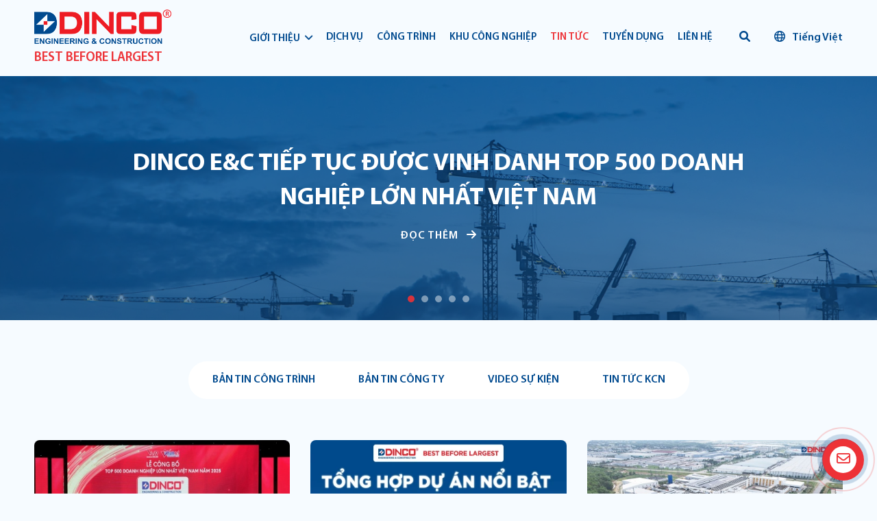

--- FILE ---
content_type: text/html; charset=utf-8
request_url: https://dincoec.com.vn/tin-tuc.html?lang=vn
body_size: 11764
content:


<!DOCTYPE html>
<html xmlns="http://www.w3.org/1999/xhtml">
<head>
	        

        <title>Tin Tức | DINCO E&amp;C | Tổng Thầu Thiết Kế &amp; Thi Công Xây Dựng</title>
        <meta http-equiv="Content-Type" content="text/html; charset=UTF-8">
        <meta charset="UTF-8">
        <meta name="HandheldFriendly" content="True">
        <meta name="MobileOptimized" content="320">
        <meta name="viewport" content="width=device-width, initial-scale=1.0, maximum-scale=1.0, user-scalable=no" />

        <meta name="keywords" content="tin tức, tin tuc"/>
        <meta name="description" content="tin tức" >
        <meta name="author" content="dinco.com.vn">
        <link rel="canonical" href="https://dincoec.com.vn:443/tin-tuc.html?lang=vn">
        
        <link rel="shortcut icon" type="image/x-icon" href="https://dincoec.com.vn/resources/dinco/upload/logo/1/favicon/favicon.png">
        <meta name="theme-color" content="#004A8F">
        <!--[if IE]>
            <link rel="shortcut icon" href="https://dincoec.com.vn/resources/dinco/upload/logo/1/favicon/favicon.png">
        <![endif]-->

        <!-- fb zalo -->
        <meta property="og:url" content="https://dincoec.com.vn:443/tin-tuc.html?lang=vn">
        <meta property="og:title" content="Tin Tức | DINCO E&amp;C | Tổng Thầu Thiết Kế &amp; Thi Công Xây Dựng">
        <meta property="og:description" content="tin tức">
        <meta property="og:image" content="https://dincoec.com.vn/resources/dinco/upload/logo/1/header/logo.png">
        <meta property="og:image:url" content="https://dincoec.com.vn/resources/dinco/upload/logo/1/header/logo.png">
        <meta property="og:image:alt" content="Tin Tức | DINCO E&amp;C | Tổng Thầu Thiết Kế &amp; Thi Công Xây Dựng">
        <meta property="og:image:width" content="560">
        <meta property="og:image:height" content="292">
        <meta property="og:site_name" content="dinco.com.vn">
        <meta property="og:rich_attachment" content="true">
        <meta property="og:type" content="article">

		<!-- Google tag (gtag.js) -->
<script async src="https://www.googletagmanager.com/gtag/js?id=G-GX2TFH55BM"></script>
<script>
  window.dataLayer = window.dataLayer || [];
  function gtag(){dataLayer.push(arguments);}
  gtag('js', new Date());

  gtag('config', 'G-GX2TFH55BM');
</script>	
		<meta name="google-site-verification" content="5xo8f9vgaZYFPxvbyMjgtvlJBoAWL1f9vS5mJJ4ObBw" />
<!-- Google Tag Manager -->
<script>(function(w,d,s,l,i){w[l]=w[l]||[];w[l].push({'gtm.start':
new Date().getTime(),event:'gtm.js'});var f=d.getElementsByTagName(s)[0],
j=d.createElement(s),dl=l!='dataLayer'?'&l='+l:'';j.async=true;j.src=
'https://www.googletagmanager.com/gtm.js?id='+i+dl;f.parentNode.insertBefore(j,f);
})(window,document,'script','dataLayer','GTM-WBV52HK');</script>
<!-- End Google Tag Manager -->

<!-- Global site tag (gtag.js) - Google Analytics -->
<script async src="https://www.googletagmanager.com/gtag/js?id=G-VCTGV9WVMF"></script>
<script>
  window.dataLayer = window.dataLayer || [];
  function gtag(){dataLayer.push(arguments);}
  gtag('js', new Date());

  gtag('config', 'G-VCTGV9WVMF');
</script>
        <!-- css -->
        <link rel="stylesheet" href="https://dincoec.com.vn/assets/css/bootstrap.4.5.0.min.css">
        <link rel="stylesheet" href="https://dincoec.com.vn/assets/css/font-awesome-6-pro-main/css/all.css" >

        <!-- custom css -->
        <link rel="stylesheet" href="https://dincoec.com.vn/assets/css/owlcarousel/owl.carousel.css">
        <link rel="stylesheet" href="https://dincoec.com.vn/assets/css/animate.css">
        <link rel="stylesheet" href="https://dincoec.com.vn/assets/css/fancybox.css">
        <link rel="stylesheet" href="https://dincoec.com.vn/assets/css/fSelect.css">
        <link rel="stylesheet" href="https://dincoec.com.vn/assets/real3d-flipbook-jquery-plugin/deploy/css/flipbook.style.css">

        <!-- 
        <link rel="stylesheet" href="dflip/css/dflip.min.css">
        <link rel="stylesheet" href="dflip/css/themify-icons.min.css">
         -->
		<link rel="stylesheet" href="https://fonts.googleapis.com/css2?family=Material+Symbols+Outlined" />
        <link rel="stylesheet" href="https://dincoec.com.vn/templates/web1/assets/css/custom.css">

        
        <!-- HTML5 Shim and Respond.js IE8 support of HTML5 elements and media queries -->
        <!-- WARNING: Respond.js doesn't work if you view the page via file:// -->
        <!--[if lt IE 9]>
                <script src="https://oss.maxcdn.com/libs/html5shiv/3.7.0/html5shiv.js"></script>
                <script src="https://oss.maxcdn.com/libs/respond.js/1.4.2/respond.min.js"></script>
        <![endif]-->
      </head>
<body>
	<div id="main-scrollbar" class="main-scrollbar" data-scrollbar>
		    <header id="header-menu-main" class="header-menu-main">
        <div class="container container-inner">
            <nav class="navbar navbar-expand-lg p-0 navbar-light nav-menu">
                <div class="container-fluid pr-0 pl-0 position-relative">
                    <button class="navbar-toggler" type="button" data-toggle="collapse" data-target="#collapsibleNavbar">
                        <span class="navbar-toggler-icon"></span>
                    </button>

                    <a class="navbar-brand" href="https://dincoec.com.vn" title="dinco.com.vn">
                        <img src="https://dincoec.com.vn/resources/dinco/upload/logo/1/header/logo.png" alt="https://dincoec.com.vn" />                        <span class="text-o">Best Before Largest</span>
                    </a>

                    <div class="dropdown language lang-drop">
                                                <div class="dropdown-toggle icon-lang" data-toggle="dropdown" aria-expanded="false">
                            <a href="javascript:;" title="">
                                <i class="fa-regular fa-globe mr-2"></i>
                                <span class="lang-t hidden-xs hidden-sm">Tiếng Việt</span>
                            </a> 
                        </div>
                        <ul class="dropdown-menu lang_page_url">
                            
<li>
	<a class="lang-p lang-en active-vn" href="https://dincoec.com.vn/news.html?lang=en" title="Tiếng Anh">Tiếng Anh</a>    
</li>
<li>
	<a class="lang-p lang-vn active-vn" href="https://dincoec.com.vn/tin-tuc.html?lang=vn" title="Tiếng Việt">Tiếng Việt</a>    
</li>
<li>
	<a class="lang-p lang-cn active-vn" href="https://dincoec.com.vn/news-224.html?lang=cn" title="Tiếng Trung">Tiếng Trung</a>    
</li>                        </ul>
                                            </div>

<div class="show-box-search hidden-xl hidden-lg">
    <a class="icon-show-search" id="click-show-search" href="javascript:;" title=""><i class="fa-regular fa-magnifying-glass"></i></a>
    <div class="box-search" id="box-search">
        <div class="box-search-m container container-inner">
            <!-- 
            <form action="" class="form-search-main position-relative w-100" method="get">     -->
            <div class="form-search-main position-relative w-100">   
                <div class="input-group">
                    <input class="form-control" value="" type="text" id="keywords" name="keywords" placeholder="Nhập thông tin cần tìm">
                    <div class="input-group-append">
                        <button id="btn_search" class="btn btn-search" type="button">
                            <i class="fa-solid fa-magnifying-glass s-icon"></i>
                            <i class="fa-duotone fa-spinner s-loadding"></i>
                        </button>
                        <input value="widget" name="module" type="hidden">
                        <input value="search" name="act" type="hidden">
                        <input value="vn" name="lang" type="hidden">
                    </div>
                </div>
            </div>
            <!-- </form> -->
            <div id="search-result" class="search-result w-100"></div>
        </div>
    </div>
</div>

<div class="show-box-search-2 hidden-md hidden-sm hidden-xs">
    <div class="box-search-2" id="box-search-2">
        <!-- <form action="" class="form-search-main-2 position-relative" method="get"> --> 
        <div class="form-search-main-2 position-relative">
            <div class="form-group mb-0 position-relative">
                <input class="form-control" value="" type="text" id="keywords-2" name="keywords-2" placeholder="&nbsp;&nbsp;&nbsp;&nbsp;&nbsp;" onkeyup="this.setAttribute('value', this.value);" autocomplete="off">
                <div id="close_search" class="close-search"><i class="fa-solid fa-xmark"></i></div>
                <button id="btn_search_2" class="btn btn-search-2" type="button">
                    <i class="fa-solid fa-magnifying-glass s-icon"></i>
                    <i class="fa-duotone fa-spinner s-loadding"></i>
                </button>
                <input value="widget" name="module" type="hidden">
                <input value="search" name="act" type="hidden">
                <input value="vn" name="lang" type="hidden">
            </div>
        </div>
        <!-- </form> -->
        <div id="search-result-2" class="search-result-2"></div>
    </div>
</div>

                    <div class="collapse navbar-collapse" id="collapsibleNavbar">
                        <ul id="d-menu" class="navbar-nav menu-main ml-auto hidden-md hidden-sm hidden-xs">
                            
				    <li class="nav-item nav-item-space dropdown-container dropdown" data-code="_about">
				    	<a class="nav-link dropdown-toggle " href="/gioi-thieu-chung.html?lang=vn">
							Giới thiệu
						</a>
						<span class="hidden-xl hidden-lg menu-caret"></span>
						<ul  class="dropdown-menu" data-code="_about">
				<li class="nav-item nav-item-space" >
			    	<a class="nav-link " href="https://dincoec.com.vn/gioi-thieu-chung.html?lang=vn">
			    		Giới thiệu chung
		    		</a>
		    	 </li >
<li class="nav-item nav-item-space" >
			    	<a class="nav-link " href="https://dincoec.com.vn/su-menh-gia-tri.html?lang=vn">
			    		Sứ mệnh - giá trị
		    		</a>
		    	 </li >
<li class="nav-item nav-item-space" >
			    	<a class="nav-link " href="/ho-so-nang-luc.html?lang=vn">
			    		Hồ sơ năng lực
		    		</a>
		    	 </li >
<li class="nav-item nav-item-space" >
			    	<a class="nav-link " href="https://dinco.com.vn/ban-giam-doc.html?lang=vn">
			    		Nhân sự chủ chốt
		    		</a>
		    	 </li >
<li class="nav-item nav-item-space" >
			    	<a class="nav-link " href="https://dincoec.com.vn/nguon-luc.html?lang=vn">
			    		Nguồn lực
		    		</a>
		    	 </li >
<li class="nav-item nav-item-space" >
			    	<a class="nav-link " href="https://dincoec.com.vn/doi-tac-va-khach-hang.html?lang=vn">
			    		Đối tác và khách hàng
		    		</a>
		    	 </li >
<li class="nav-item nav-item-space" >
			    	<a class="nav-link " href="https://dincoec.com.vn/thu-khen-thu-danh-gia.html?lang=vn">
			    		Thư khen - thư đánh giá
		    		</a>
		    	 </li >
<li class="nav-item nav-item-space" >
			    	<a class="nav-link " href="https://dincoec.com.vn/he-thong-quan-ly.html?lang=vn">
			    		Hệ thống quản lý
		    		</a>
		    	 </li >

				    <li class="nav-item nav-item-space dropdown-container dropdown" data-code="_about">
				    	<a class="nav-link dropdown-toggle " href="javascritpt:;">
							Phát triển bền vững
						</a>
						<span class="hidden-xl hidden-lg menu-caret"></span>
						<ul  class="dropdown-menu" data-code="_about">
				<li class="nav-item nav-item-space" >
			    	<a class="nav-link " href="https://dincoec.com.vn/chinh-sach-dao-duc.html?lang=vn">
			    		Chính sách đạo đức
		    		</a>
		    	 </li >
<li class="nav-item nav-item-space" >
			    	<a class="nav-link " href="https://dincoec.com.vn/tieu-chuan-dao-duc.html?lang=vn">
			    		Tiêu chuẩn đạo đức
		    		</a>
		    	 </li >
<li class="nav-item nav-item-space" >
			    	<a class="nav-link " href="https://dincoec.com.vn/con-nguoi-va-moi-truong-lam-viec.html?lang=vn">
			    		Con người và môi trường làm việc
		    		</a>
		    	 </li >
<li class="nav-item nav-item-space" >
			    	<a class="nav-link " href="https://dincoec.com.vn/suc-khoe-an-toan-va-moi-truong.html?lang=vn">
			    		Sức khỏe, an toàn và môi trường
		    		</a>
		    	 </li >
<li class="nav-item nav-item-space" >
			    	<a class="nav-link " href="https://dincoec.com.vn/cong-dong.html?lang=vn">
			    		Cộng đồng
		    		</a>
		    	</li >
</ul >
</li >
</ul >
</li >
<li class="nav-item nav-item-space" >
			    	<a class="nav-link " href="https://dincoec.com.vn/dich-vu.html?lang=vn">
			    		Dịch Vụ
		    		</a>
		    	 </li >

				    <li class="nav-item nav-item-space dropdown-container dropdown" data-code="_product">
				    	<a class="nav-link dropdown-toggle " href="https://dincoec.com.vn/cong-trinh.htm?lang=vn">
							Công trình
						</a>
						<span class="hidden-xl hidden-lg menu-caret"></span>
						<ul  class="dropdown-menu" data-code="_product">
				<li class="nav-item nav-item-space" >
			    	<a class="nav-link " href="https://dincoec.com.vn/nha-xuong-cong-nghiep.htm?lang=vn">
			    		Nhà xưởng công nghiệp
		    		</a>
		    	 </li >
<li class="nav-item nav-item-space" >
			    	<a class="nav-link " href="https://dincoec.com.vn/cong-trinh-dan-dung.htm?lang=vn">
			    		Công trình dân dụng
		    		</a>
		    	 </li >
<li class="nav-item nav-item-space" >
			    	<a class="nav-link " href="https://dincoec.com.vn/co-so-ha-tang-va-giao-thong.htm?lang=vn">
			    		Cơ sở hạ tầng và giao thông
		    		</a>
		    	</li >
</ul >
</li >
<li class="nav-item nav-item-space" >
			    	<a class="nav-link " href="https://dincoec.com.vn/khu-cong-nghiep.htm?lang=vn">
			    		Khu công nghiệp
		    		</a>
		    	 </li >

				    <li class="nav-item nav-item-space dropdown-container dropdown" data-code="_news">
				    	<a class="nav-link dropdown-toggle active" href="https://dincoec.com.vn/tin-tuc.html?lang=vn">
							Tin tức
						</a>
						<span class="hidden-xl hidden-lg menu-caret"></span>
						<ul  class="dropdown-menu" data-code="_news">
				<li class="nav-item nav-item-space" >
			    	<a class="nav-link " href="https://dincoec.com.vn/ban-tin-cong-trinh.html?lang=vn">
			    		Bản tin công trình
		    		</a>
		    	 </li >
<li class="nav-item nav-item-space" >
			    	<a class="nav-link " href="https://dincoec.com.vn/ban-tin-cong-ty.html?lang=vn">
			    		Bản tin công ty
		    		</a>
		    	 </li >
<li class="nav-item nav-item-space" >
			    	<a class="nav-link " href="https://dincoec.com.vn/video-su-kien.html?lang=vn">
			    		Video sự kiện
		    		</a>
		    	 </li >
<li class="nav-item nav-item-space" >
			    	<a class="nav-link " href="https://dincoec.com.vn/tin-tuc-kcn.html?lang=vn">
			    		Tin tức KCN
		    		</a>
		    	</li >
</ul >
</li >

				    <li class="nav-item nav-item-space dropdown-container dropdown" data-code="_career">
				    	<a class="nav-link dropdown-toggle " href="https://dincoec.com.vn/tuyen-dung.html?lang=vn">
							Tuyển dụng
						</a>
						<span class="hidden-xl hidden-lg menu-caret"></span>
						<ul  class="dropdown-menu" data-code="_career">
				<li class="nav-item nav-item-space" >
			    	<a class="nav-link " href="https://dincoec.com.vn/dinco-da-nang-tuyen-dung.html?lang=vn">
			    		Dinco Đà Nẵng tuyển dụng
		    		</a>
		    	 </li >
<li class="nav-item nav-item-space" >
			    	<a class="nav-link " href="https://dincoec.com.vn/dinco-sai-gon-tuyen-dung.html?lang=vn">
			    		Dinco Sài Gòn tuyển dụng
		    		</a>
		    	 </li >
<li class="nav-item nav-item-space" >
			    	<a class="nav-link " href="https://dincoec.com.vn/chinh-sach-dinco.html?lang=vn">
			    		Chính sách Dinco
		    		</a>
		    	</li >
</ul >
</li >
<li class="nav-item nav-item-space" >
			    	<a class="nav-link " href="https://dincoec.com.vn/lien-he.html?lang=vn">
			    		Liên hệ
		    		</a>
		    	 </li >
                        </ul>
                        <ul id="m-menu" class="navbar-nav menu-main ml-auto hidden-xl hidden-lg">
                            
				    <li class="nav-item nav-item-space dropdown-container dropdown" data-code="_about">
				    	<a class="nav-link dropdown-toggle " href="/gioi-thieu-chung.html?lang=vn">
							Giới thiệu
						</a>
						<span class="hidden-xl hidden-lg menu-caret"></span>
						<ul  class="dropdown-menu" data-code="_about">
				<li class="nav-item nav-item-space" >
			    	<a class="nav-link " href="https://dincoec.com.vn/gioi-thieu-chung.html?lang=vn">
			    		Giới thiệu chung
		    		</a>
		    	 </li >
<li class="nav-item nav-item-space" >
			    	<a class="nav-link " href="https://dincoec.com.vn/su-menh-gia-tri.html?lang=vn">
			    		Sứ mệnh - giá trị
		    		</a>
		    	 </li >
<li class="nav-item nav-item-space" >
			    	<a class="nav-link " href="/ho-so-nang-luc.html?lang=vn">
			    		Hồ sơ năng lực
		    		</a>
		    	 </li >
<li class="nav-item nav-item-space" >
			    	<a class="nav-link " href="https://dinco.com.vn/ban-giam-doc.html?lang=vn">
			    		Nhân sự chủ chốt
		    		</a>
		    	 </li >
<li class="nav-item nav-item-space" >
			    	<a class="nav-link " href="https://dincoec.com.vn/nguon-luc.html?lang=vn">
			    		Nguồn lực
		    		</a>
		    	 </li >
<li class="nav-item nav-item-space" >
			    	<a class="nav-link " href="https://dincoec.com.vn/doi-tac-va-khach-hang.html?lang=vn">
			    		Đối tác và khách hàng
		    		</a>
		    	 </li >
<li class="nav-item nav-item-space" >
			    	<a class="nav-link " href="https://dincoec.com.vn/thu-khen-thu-danh-gia.html?lang=vn">
			    		Thư khen - thư đánh giá
		    		</a>
		    	 </li >
<li class="nav-item nav-item-space" >
			    	<a class="nav-link " href="https://dincoec.com.vn/he-thong-quan-ly.html?lang=vn">
			    		Hệ thống quản lý
		    		</a>
		    	 </li >

				    <li class="nav-item nav-item-space dropdown-container dropdown" data-code="_about">
				    	<a class="nav-link dropdown-toggle " href="javascritpt:;">
							Phát triển bền vững
						</a>
						<span class="hidden-xl hidden-lg menu-caret"></span>
						<ul  class="dropdown-menu" data-code="_about">
				<li class="nav-item nav-item-space" >
			    	<a class="nav-link " href="https://dincoec.com.vn/chinh-sach-dao-duc.html?lang=vn">
			    		Chính sách đạo đức
		    		</a>
		    	 </li >
<li class="nav-item nav-item-space" >
			    	<a class="nav-link " href="https://dincoec.com.vn/tieu-chuan-dao-duc.html?lang=vn">
			    		Tiêu chuẩn đạo đức
		    		</a>
		    	 </li >
<li class="nav-item nav-item-space" >
			    	<a class="nav-link " href="https://dincoec.com.vn/con-nguoi-va-moi-truong-lam-viec.html?lang=vn">
			    		Con người và môi trường làm việc
		    		</a>
		    	 </li >
<li class="nav-item nav-item-space" >
			    	<a class="nav-link " href="https://dincoec.com.vn/suc-khoe-an-toan-va-moi-truong.html?lang=vn">
			    		Sức khỏe, an toàn và môi trường
		    		</a>
		    	 </li >
<li class="nav-item nav-item-space" >
			    	<a class="nav-link " href="https://dincoec.com.vn/cong-dong.html?lang=vn">
			    		Cộng đồng
		    		</a>
		    	</li >
</ul >
</li >
</ul >
</li >
<li class="nav-item nav-item-space" >
			    	<a class="nav-link " href="https://dincoec.com.vn/dich-vu.html?lang=vn">
			    		Dịch Vụ
		    		</a>
		    	 </li >

				    <li class="nav-item nav-item-space dropdown-container dropdown" data-code="_product">
				    	<a class="nav-link dropdown-toggle " href="https://dincoec.com.vn/cong-trinh.htm?lang=vn">
							Công trình
						</a>
						<span class="hidden-xl hidden-lg menu-caret"></span>
						<ul  class="dropdown-menu" data-code="_product">
				<li class="nav-item nav-item-space" >
			    	<a class="nav-link " href="https://dincoec.com.vn/nha-xuong-cong-nghiep.htm?lang=vn">
			    		Nhà xưởng công nghiệp
		    		</a>
		    	 </li >
<li class="nav-item nav-item-space" >
			    	<a class="nav-link " href="https://dincoec.com.vn/cong-trinh-dan-dung.htm?lang=vn">
			    		Công trình dân dụng
		    		</a>
		    	 </li >
<li class="nav-item nav-item-space" >
			    	<a class="nav-link " href="https://dincoec.com.vn/co-so-ha-tang-va-giao-thong.htm?lang=vn">
			    		Cơ sở hạ tầng và giao thông
		    		</a>
		    	</li >
</ul >
</li >
<li class="nav-item nav-item-space" >
			    	<a class="nav-link " href="https://dincoec.com.vn/khu-cong-nghiep.htm?lang=vn">
			    		Khu công nghiệp
		    		</a>
		    	 </li >

				    <li class="nav-item nav-item-space dropdown-container dropdown" data-code="_news">
				    	<a class="nav-link dropdown-toggle active" href="https://dincoec.com.vn/tin-tuc.html?lang=vn">
							Tin tức
						</a>
						<span class="hidden-xl hidden-lg menu-caret"></span>
						<ul  class="dropdown-menu" data-code="_news">
				<li class="nav-item nav-item-space" >
			    	<a class="nav-link " href="https://dincoec.com.vn/ban-tin-cong-trinh.html?lang=vn">
			    		Bản tin công trình
		    		</a>
		    	 </li >
<li class="nav-item nav-item-space" >
			    	<a class="nav-link " href="https://dincoec.com.vn/ban-tin-cong-ty.html?lang=vn">
			    		Bản tin công ty
		    		</a>
		    	 </li >
<li class="nav-item nav-item-space" >
			    	<a class="nav-link " href="https://dincoec.com.vn/video-su-kien.html?lang=vn">
			    		Video sự kiện
		    		</a>
		    	 </li >
<li class="nav-item nav-item-space" >
			    	<a class="nav-link " href="https://dincoec.com.vn/tin-tuc-kcn.html?lang=vn">
			    		Tin tức KCN
		    		</a>
		    	</li >
</ul >
</li >

				    <li class="nav-item nav-item-space dropdown-container dropdown" data-code="_career">
				    	<a class="nav-link dropdown-toggle " href="https://dincoec.com.vn/tuyen-dung.html?lang=vn">
							Tuyển dụng
						</a>
						<span class="hidden-xl hidden-lg menu-caret"></span>
						<ul  class="dropdown-menu" data-code="_career">
				<li class="nav-item nav-item-space" >
			    	<a class="nav-link " href="https://dincoec.com.vn/dinco-da-nang-tuyen-dung.html?lang=vn">
			    		Dinco Đà Nẵng tuyển dụng
		    		</a>
		    	 </li >
<li class="nav-item nav-item-space" >
			    	<a class="nav-link " href="https://dincoec.com.vn/dinco-sai-gon-tuyen-dung.html?lang=vn">
			    		Dinco Sài Gòn tuyển dụng
		    		</a>
		    	 </li >
<li class="nav-item nav-item-space" >
			    	<a class="nav-link " href="https://dincoec.com.vn/chinh-sach-dinco.html?lang=vn">
			    		Chính sách Dinco
		    		</a>
		    	</li >
</ul >
</li >
<li class="nav-item nav-item-space" >
			    	<a class="nav-link " href="https://dincoec.com.vn/lien-he.html?lang=vn">
			    		Liên hệ
		    		</a>
		    	 </li >
                        </ul>
                    </div>
                </div>
            </nav> 
        </div>
    </header>
    
	<!-- banner -->
            <section id="slider-section" class="slider-section position-relative">
            <div class="container-fluid pl-0 pr-0">
                <div class="slider-wrapper position-relative">
                    <div id="slider_page_28" class="carousel slide" data-ride="carousel">
                        <ul class="carousel-indicators hidden">
                            <li data-target="#slider_page_28" data-slide-to="0" class="active"></li>                        </ul>
                        <div class="carousel-inner">
                            
                <div class="carousel-item carousel-item-page active">
                    <div class="banner-item">
                        <a href="javascript:;"  target="_self" title="Tin tức">
                    <img class="w-100" src="https://dincoec.com.vn/resources/dinco/upload/banner/28/baner_header2.webp" alt="Tin tức">
                </a>
                    </div>
                </div>
                                    </div>
                    </div>
                    <div id="feature_news" class="carousel slide carousel-news" data-ride="carousel">
    <div class="carousel-inner">
        <div class="carousel-item active">
    <div class="nb-wrapper container container-inner">
        <div class="nb-c">
            <h2 class="nb-text">DINCO E&amp;C TIẾP TỤC ĐƯỢC VINH DANH TOP 500 DOANH NGHIỆP LỚN NHẤT VIỆT NAM</h2>
            <div class="nb-btn">
                <a href="https://dincoec.com.vn/ban-tin-cong-trinh/dinco-e-amp-c-tiep-tuc-duoc-vinh-danh-top-500-doanh-nghiep-lon-nhat-viet-nam.html?lang=vn" class="btn btn-transparent" title="Đọc thêm">Đọc thêm <i class="fa fa-arrow-right ml-2"></i></a>
            </div>
        </div>
    </div>
</div><div class="carousel-item ">
    <div class="nb-wrapper container container-inner">
        <div class="nb-c">
            <h2 class="nb-text">Dinco E&amp;C - Tổng hợp dự án nổi bật trong năm 2025</h2>
            <div class="nb-btn">
                <a href="https://dincoec.com.vn/ban-tin-cong-trinh/dinco-e-amp-c-tong-hop-du-an-noi-bat-trong-nam-2025.html?lang=vn" class="btn btn-transparent" title="Đọc thêm">Đọc thêm <i class="fa fa-arrow-right ml-2"></i></a>
            </div>
        </div>
    </div>
</div><div class="carousel-item ">
    <div class="nb-wrapper container container-inner">
        <div class="nb-c">
            <h2 class="nb-text">DINCO E&amp;C XUẤT SẮC ĐẠT DANH HIỆU TOP 10 NHÀ THẦU XÂY DỰNG CÔNG NGHIỆP VIỆT NAM</h2>
            <div class="nb-btn">
                <a href="https://dincoec.com.vn/ban-tin-cong-ty/dinco-e-amp-c-xuat-sac-dat-danh-hieu-top-10-nha-thau-xay-dung-cong-nghiep-viet-nam.html?lang=vn" class="btn btn-transparent" title="Đọc thêm">Đọc thêm <i class="fa fa-arrow-right ml-2"></i></a>
            </div>
        </div>
    </div>
</div><div class="carousel-item ">
    <div class="nb-wrapper container container-inner">
        <div class="nb-c">
            <h2 class="nb-text">DINCO E&amp;C TRÚNG THẦU DỰ ÁN NHÀ MÁY SẢN XUẤT ICT VINA III – GIAI ĐOẠN 1 </h2>
            <div class="nb-btn">
                <a href="https://dincoec.com.vn/ban-tin-cong-ty/dinco-e-amp-c-trung-thau-du-an-nha-may-san-xuat-ict-vina-iii-giai-doan-1.html?lang=vn" class="btn btn-transparent" title="Đọc thêm">Đọc thêm <i class="fa fa-arrow-right ml-2"></i></a>
            </div>
        </div>
    </div>
</div><div class="carousel-item ">
    <div class="nb-wrapper container container-inner">
        <div class="nb-c">
            <h2 class="nb-text">KHÁCH HÀNG NÓI GÌ VỀ DINCO E&amp;C</h2>
            <div class="nb-btn">
                <a href="https://dincoec.com.vn/video-su-kien/khach-hang-noi-gi-ve-dinco-e-amp-c.html?lang=vn" class="btn btn-transparent" title="Đọc thêm">Đọc thêm <i class="fa fa-arrow-right ml-2"></i></a>
            </div>
        </div>
    </div>
</div>    </div>
    <ul class="carousel-indicators">
        <li data-target="#feature_news" data-slide-to="0" class="active"></li><li data-target="#feature_news" data-slide-to="1" class=""></li><li data-target="#feature_news" data-slide-to="2" class=""></li><li data-target="#feature_news" data-slide-to="3" class=""></li><li data-target="#feature_news" data-slide-to="4" class=""></li>    </ul>
</div>                </div>
            </div>
        </section>

    		<section class="padding-section pb-m-0 wow fadeIn" data-wow-duration="1s" data-wow-delay=".33s">
    <div class="container container-inner">
        <div class="cate-tab cate-tab-tpl cate-tab-smgt">
            <div class="box-ct">
                
										<div class="ct-item ">
											<a href="https://dincoec.com.vn/ban-tin-cong-trinh.html?lang=vn" title="Bản tin công trình">Bản tin công trình</a>
										</div>
									
										<div class="ct-item ">
											<a href="https://dincoec.com.vn/ban-tin-cong-ty.html?lang=vn" title="Bản tin công ty">Bản tin công ty</a>
										</div>
									
										<div class="ct-item ">
											<a href="https://dincoec.com.vn/video-su-kien.html?lang=vn" title="Video sự kiện">Video sự kiện</a>
										</div>
									
										<div class="ct-item ">
											<a href="https://dincoec.com.vn/tin-tuc-kcn.html?lang=vn" title="Tin tức KCN">Tin tức KCN</a>
										</div>
									            </div>
        </div>
    </div>
</section>

<section class="padding-section-xs pb-3">
    <div class="container container-inner">
        <div class="row list-box-news">
            <div class="col-sm-4 col-12 item-news">
    <div class="box-news">
        <figure>
            <a href="https://dincoec.com.vn/ban-tin-cong-trinh/dinco-e-amp-c-tiep-tuc-duoc-vinh-danh-top-500-doanh-nghiep-lon-nhat-viet-nam.html?lang=vn" title="DINCO E&amp;C TIẾP TỤC ĐƯỢC VINH DANH TOP 500 DOANH NGHIỆP LỚN NHẤT VIỆT NAM" target="_self">
                <img src="https://dincoec.com.vn/resources/dinco/upload/articles/1328/480x600JTM06717.jpg" alt="DINCO E&amp;C TIẾP TỤC ĐƯỢC VINH DANH TOP 500 DOANH NGHIỆP LỚN NHẤT VIỆT NAM" loading="lazy" />            </a>
        </figure>
        <div class="box-wrapper">
            <h3>
                <a href="https://dincoec.com.vn/ban-tin-cong-trinh/dinco-e-amp-c-tiep-tuc-duoc-vinh-danh-top-500-doanh-nghiep-lon-nhat-viet-nam.html?lang=vn" title="DINCO E&amp;C TIẾP TỤC ĐƯỢC VINH DANH TOP 500 DOANH NGHIỆP LỚN NHẤT VIỆT NAM" target="_self">DINCO E&amp;C TIẾP TỤC ĐƯỢC VINH DANH TOP 500 DOANH NGHIỆP LỚN NHẤT VIỆT NAM</a>
            </h3>
            <div class="intro">DINCO E&C vinh dự được xướng tên trong TOP 500 Doanh nghiệp lớn nhất Việt Nam. Buổi lễ công bố và vinh danh do Vietnam Report phối hợp cùng báo Vietnamnet tổ chức.</div>
            <div class="created-post">
                <div class="created-by">
                    <img src="https://dincoec.com.vn/assets/images/avatar.jpg" alt="Admin">  bởi  Admin                </div>
                <div class="created-date">
                    <span class="hidden-md hidden-sm">|</span> &nbsp; Cập nhật 10-01-2026                </div>
            </div>
        </div>
    </div>
</div><div class="col-sm-4 col-12 item-news">
    <div class="box-news">
        <figure>
            <a href="https://dincoec.com.vn/ban-tin-cong-trinh/dinco-e-amp-c-tong-hop-du-an-noi-bat-trong-nam-2025.html?lang=vn" title="Dinco E&amp;C - Tổng hợp dự án nổi bật trong năm 2025" target="_self">
                <img src="https://dincoec.com.vn/resources/dinco/upload/articles/1326/480x600dincoec2025-1.webp" alt="Dinco E&amp;C - Tổng hợp dự án nổi bật trong năm 2025" loading="lazy" />            </a>
        </figure>
        <div class="box-wrapper">
            <h3>
                <a href="https://dincoec.com.vn/ban-tin-cong-trinh/dinco-e-amp-c-tong-hop-du-an-noi-bat-trong-nam-2025.html?lang=vn" title="Dinco E&amp;C - Tổng hợp dự án nổi bật trong năm 2025" target="_self">Dinco E&amp;C - Tổng hợp dự án nổi bật trong năm 2025</a>
            </h3>
            <div class="intro">Dinco E&C – Tổng hợp dự án nổi bật trong năm 2025 là bức tranh toàn cảnh ghi dấu một năm hoạt động sôi nổi và đầy nỗ lực của Dinco E&C trên hành trình kiến tạo những công trình chất lượng cao.</div>
            <div class="created-post">
                <div class="created-by">
                    <img src="https://dincoec.com.vn/assets/images/avatar.jpg" alt="Admin">  bởi  Admin                </div>
                <div class="created-date">
                    <span class="hidden-md hidden-sm">|</span> &nbsp; Cập nhật 29-12-2025                </div>
            </div>
        </div>
    </div>
</div><div class="col-sm-4 col-12 item-news">
    <div class="box-news">
        <figure>
            <a href="https://dincoec.com.vn/ban-tin-cong-trinh/hoan-thien-du-an-mahang-dung-quat-giai-doan-2.html?lang=vn" title="HOÀN THIỆN DỰ ÁN MAHANG DUNG QUẤT – GIAI ĐOẠN 2" target="_self">
                <img src="https://dincoec.com.vn/resources/dinco/upload/articles/1323/480x600mahang-dung-quat-giai-doan-2_1.jpg" alt="HOÀN THIỆN DỰ ÁN MAHANG DUNG QUẤT – GIAI ĐOẠN 2" loading="lazy" />            </a>
        </figure>
        <div class="box-wrapper">
            <h3>
                <a href="https://dincoec.com.vn/ban-tin-cong-trinh/hoan-thien-du-an-mahang-dung-quat-giai-doan-2.html?lang=vn" title="HOÀN THIỆN DỰ ÁN MAHANG DUNG QUẤT – GIAI ĐOẠN 2" target="_self">HOÀN THIỆN DỰ ÁN MAHANG DUNG QUẤT – GIAI ĐOẠN 2</a>
            </h3>
            <div class="intro">Dự án Mahang Dung Quất – Giai đoạn 2 tại Khu công nghiệp VSIP Quảng Ngãi đã hoàn thiện các hạng mục, sẵn sàng bàn giao cho Chủ đầu tư theo đúng tiến độ cam kết.</div>
            <div class="created-post">
                <div class="created-by">
                    <img src="https://dincoec.com.vn/assets/images/avatar.jpg" alt="Admin">  bởi  Admin                </div>
                <div class="created-date">
                    <span class="hidden-md hidden-sm">|</span> &nbsp; Cập nhật 20-12-2025                </div>
            </div>
        </div>
    </div>
</div><div class="col-sm-4 col-12 item-news">
    <div class="box-news">
        <figure>
            <a href="https://dincoec.com.vn/ban-tin-cong-ty/chuc-mung-bch-ict-vina-iii-gd-1-da-hoan-thanh-hang-muc-ket-cau-phan-ngam.html?lang=vn" title="Chúc mừng BCH ICT VINA III - GĐ 1 đã hoàn thành hạng mục kết cấu phần ngầm" target="_self">
                <img src="https://dincoec.com.vn/resources/dinco/upload/articles/1321/480x600ban-chi-huy-ict-vina-iii_2.jpg" alt="Chúc mừng BCH ICT VINA III - GĐ 1 đã hoàn thành hạng mục kết cấu phần ngầm" loading="lazy" />            </a>
        </figure>
        <div class="box-wrapper">
            <h3>
                <a href="https://dincoec.com.vn/ban-tin-cong-ty/chuc-mung-bch-ict-vina-iii-gd-1-da-hoan-thanh-hang-muc-ket-cau-phan-ngam.html?lang=vn" title="Chúc mừng BCH ICT VINA III - GĐ 1 đã hoàn thành hạng mục kết cấu phần ngầm" target="_self">Chúc mừng BCH ICT VINA III - GĐ 1 đã hoàn thành hạng mục kết cấu phần ngầm</a>
            </h3>
            <div class="intro">Dinco E&C chúc mừng BCH dự án Nhà máy sản xuất ICT VINA III – Giai đoạn 1 đã hoàn thành hạng mục kết cấu phần ngầm.</div>
            <div class="created-post">
                <div class="created-by">
                    <img src="https://dincoec.com.vn/assets/images/avatar.jpg" alt="Admin">  bởi  Admin                </div>
                <div class="created-date">
                    <span class="hidden-md hidden-sm">|</span> &nbsp; Cập nhật 06-12-2025                </div>
            </div>
        </div>
    </div>
</div><div class="col-sm-4 col-12 item-news">
    <div class="box-news">
        <figure>
            <a href="https://dincoec.com.vn/ban-tin-cong-trinh/nha-may-vat-lieu-moi-ferrum-hoan-thien.html?lang=vn" title="NHÀ MÁY VẬT LIỆU MỚI FERRUM HOÀN THIỆN" target="_self">
                <img src="https://dincoec.com.vn/resources/dinco/upload/articles/1309/480x600Ferrum_Vietnam_2.jpg" alt="NHÀ MÁY VẬT LIỆU MỚI FERRUM HOÀN THIỆN" loading="lazy" />            </a>
        </figure>
        <div class="box-wrapper">
            <h3>
                <a href="https://dincoec.com.vn/ban-tin-cong-trinh/nha-may-vat-lieu-moi-ferrum-hoan-thien.html?lang=vn" title="NHÀ MÁY VẬT LIỆU MỚI FERRUM HOÀN THIỆN" target="_self">NHÀ MÁY VẬT LIỆU MỚI FERRUM HOÀN THIỆN</a>
            </h3>
            <div class="intro">Dinco E&C tự hào đánh dấu một cột mốc quan trọng khi dự án Nhà máy Vật liệu mới Ferrum tại Khu công nghiệp - Khu phi thuế quan Sài Gòn - Chân Mây, xã Vĩnh Lộc, thành phố Huế đã chính thức hoàn thiện. Đây là kết quả của sự nỗ lực không ngừng và tinh thần làm việc trách nhiệm của Ban Chỉ huy dự án.</div>
            <div class="created-post">
                <div class="created-by">
                    <img src="https://dincoec.com.vn/assets/images/avatar.jpg" alt="Admin">  bởi  Admin                </div>
                <div class="created-date">
                    <span class="hidden-md hidden-sm">|</span> &nbsp; Cập nhật 16-10-2025                </div>
            </div>
        </div>
    </div>
</div><div class="col-sm-4 col-12 item-news">
    <div class="box-news">
        <figure>
            <a href="https://dincoec.com.vn/ban-tin-cong-trinh/hinh-anh-cong-tac-thep-tai-du-an-danang-landmark-tower.html?lang=vn" title="HÌNH ẢNH CÔNG TÁC THÉP TẠI DỰ ÁN DANANG LANDMARK TOWER" target="_self">
                <img src="https://dincoec.com.vn/resources/dinco/upload/articles/1297/480x600z6859629818337_ee8facf23af70efc807095a3e920634a.jpg" alt="HÌNH ẢNH CÔNG TÁC THÉP TẠI DỰ ÁN DANANG LANDMARK TOWER" loading="lazy" />            </a>
        </figure>
        <div class="box-wrapper">
            <h3>
                <a href="https://dincoec.com.vn/ban-tin-cong-trinh/hinh-anh-cong-tac-thep-tai-du-an-danang-landmark-tower.html?lang=vn" title="HÌNH ẢNH CÔNG TÁC THÉP TẠI DỰ ÁN DANANG LANDMARK TOWER" target="_self">HÌNH ẢNH CÔNG TÁC THÉP TẠI DỰ ÁN DANANG LANDMARK TOWER</a>
            </h3>
            <div class="intro">Những hình ảnh về chất lượng công tác thép tại dự án Danang Landmark Tower dưới đây sẽ phần nào thể hiện được sự chỉnh chu và tiêu chuẩn thi công khắt khe của một trong những dự án căn hộ cao cấp bậc nhất Việt Nam.</div>
            <div class="created-post">
                <div class="created-by">
                    <img src="https://dincoec.com.vn/assets/images/avatar.jpg" alt="Admin">  bởi  Admin                </div>
                <div class="created-date">
                    <span class="hidden-md hidden-sm">|</span> &nbsp; Cập nhật 05-08-2025                </div>
            </div>
        </div>
    </div>
</div>        </div>
                <div class="clearfix text-center wow fadeInUp" data-wow-duration=".5s" data-wow-delay=".2s">
            <ul class="pagination mb-4">
                <li class="page-item"><a class="page-link" href="https://dincoec.com.vn/tin-tuc/page/1.html?lang=vn"><i class="fa fa-angle-double-left"></i></a></li><li class="page-item active"><a class="page-link" href="#">1</a></li><li class="page-item"><a class="page-link" href="https://dincoec.com.vn/tin-tuc/page/2.html?lang=vn">2</a></li><li class="page-item"><a class="page-link" href="https://dincoec.com.vn/tin-tuc/page/3.html?lang=vn">3</a></li><li class="page-item"><a class="page-link" href="https://dincoec.com.vn/tin-tuc/page/2.html?lang=vn"><i class="fa fa-angle-right"></i></a></li><li class="page-item"><a class="page-link" href="https://dincoec.com.vn/tin-tuc/page/39.html?lang=vn"><i class="fa fa-angle-double-right"></i> </a></li>            </ul>
        </div>
            </div>
</section>


<section class="padding-section bg-section wow fadeInUp" data-wow-duration="1s" data-wow-delay=".33s" id="newsletter-section">
    <div class="container container-inner">
        <div class="container-m">
            <div class="carousel-work carousel-newsletter">
                <div class="cw-wrapper">
                    <h2 class="title-section text-center mb-4">Đăng ký nhận bản tin qua email</h2>
                                        <div class="content text-white text-center">
                        <p>Điền thông tin Email qua Form để nhận tin tức mới nhất từ DINCO.</p>
                    </div>
                                        <div class="mt-4 mb-4">
                        <div class="newsletter-wrapper">
                            <form action="" class="n-form newsletter-form" id="frmNewsletter" method="post">
    <div class="input-group">
        <input type="email" id="txtnewsletter" name="txtnewsletter" value="" class="form-control" placeholder="Vui lòng nhập email">
        <div class="input-group-append">
            <input type="hidden" name="act_newsletter" value="newsletter" id="act_newsletter">
            <button id="newsletter_bt" class="btn btn-theme" type="button" onclick="checkNewsletter();">Gửi</button>
        </div>
    </div>
</form>                        </div>
                    </div>
                </div>
            </div>
        </div>
    </div>
</section>
		        <footer>
            <div class="container container-inner">
                <div class="row">
                    
                    <div class="col-xl-3 col-lg-3 col-md-4 col-12 wow fadeInLeft" data-wow-duration="1s" data-wow-delay=".33s">
                        <figure class="footer-logo">
                            <img src="https://dincoec.com.vn/resources/dinco/upload/logo/1/footer/logo.png"  />                            <div class="text">Best Before Largest</div>
                        </figure>
                        <ul class="footer-social list-unstyled">
                                                        <li>
                                <a href="https://www.facebook.com/DINCOEngineeringConstruction/" title="Facebook" class="d-flex justify-content-center" target="_blank">
                                    <i class="fa-brands fa-facebook-f"></i>
                                </a>
                            </li>
                                                                                    <li>
                                <a href="https://www.linkedin.com/company/14727316" title="Linkedin" class="d-flex justify-content-center" target="_blank">
                                    <i class="fa-brands fa-linkedin"></i>
                                </a>
                            </li>
                                                                                    <li>
                                <a href="https://weibo.com/u/7210666435" title="Weibo" class="d-flex justify-content-center" target="_blank">
                                    <i class="fa-brands fa-weibo"></i>
                                </a>
                            </li>
                                                                                    <li>
                                <a href="https://twitter.com/dincoec" title="Twitter" class="d-flex justify-content-center" target="_blank">
                                    <i class="fa-brands fa-twitter"></i>
                                </a>
                            </li>
                                                                                    <li>
                                <a href="https://www.youtube.com/channel/UCV4nrqe-uyrWu7PXmZRZRJQ?view_as=subscriber" title="Youtube" class="d-flex justify-content-center" target="_blank">
                                    <i class="fa-brands fa-youtube"></i>
                                </a>
                            </li>
                                                                                    <li>
                                <a href="https://www.pinterest.com/dincodn/_created/" title="Pinterest" class="d-flex justify-content-center" target="_blank">
                                    <i class="fa-brands fa-pinterest"></i>
                                </a>
                            </li>
                                                                                    <li>
                                <a href="https://www.instagram.com/dinco_engineering_construction/" title="Instagram" class="d-flex justify-content-center" target="_blank">
                                    <i class="fa-brands fa-instagram"></i>
                                </a>
                            </li>
                                                    </ul>
                                                <div class="chungchi-list">
                        	
        			    <div class="box-chungchi" style="display: inline-block;margin-right: 10px;">
                            <a href="javascript:;" title="">
                                <img src="https://dincoec.com.vn/resources/dinco/upload/widget/slider/67/logovnr.png" alt="" loading="lazy" style="max-height:60px" class="mw-100" />
                            </a>
                        </div>
                    
        			    <div class="box-chungchi" style="display: inline-block;margin-right: 10px;">
                            <a href="javascript:;" title="">
                                <img src="https://dincoec.com.vn/resources/dinco/upload/widget/slider/67/400x300Top_10_nha_thau_xay_dung-01.png" alt="" loading="lazy" style="max-height:60px" class="mw-100" />
                            </a>
                        </div>
                                            </div>
                                            </div>
                    <div class="col-xl-9 col-lg-9 col-md-8 col-12 fr-wrapper">
                        <div class="row">
                            <div class="col-xl-7 col-lg-7 col-md-7 col-12 wow fadeInUp" data-wow-duration="1s" data-wow-delay=".33s">
                                <div class="row">
                                                                        <div class="col-lg-4 order-lg-1 col-12">
                                        <div class="footer-info position-relative">
                                            <a href="mailto:info@dinco.com.vn" title="">
                                                <i class="fa-regular fa-envelope"></i> info@dinco.com.vn                                            </a>
                                        </div>
                                    </div>
                                                                                                            <div class="col-lg-4 order-lg-3 col-12">
                                        <div class="footer-info position-relative">
                                            <a href="tel:02363749300" title="">
                                                <i class="fa-solid fa-headset"></i> 0236 3749 300                                            </a>
                                        </div>
                                    </div>
                                                                                                            <div class="col-lg-8 order-lg-2 col-12">
                                        <div class="footer-info position-relative">
                                            <a href="javascript:;" title="">
                                                <i class="fa-regular fa-location-check"></i> 76-78 Bạch Đằng, Phường Hải Châu, TP Đà Nẵng                                            </a>
                                        </div>
                                    </div>
                                                                                                            <div class="col-lg-8 order-lg-4 col-12">
                                        <div class="footer-info position-relative">
                                            <a href="javascript:;" title="">
                                                <i class="fa-regular fa-location-check"></i> Tầng 7, 151 đường Bạch Đằng, Phường 2, quận Tân Bình, TP. Hồ Chí Minh                                            </a>
                                        </div>
                                    </div>
                                                                    </div>
                            </div>
                            <div class="col-xl-5 col-lg-5 col-md-5 col-12 wow fadeInRight" data-wow-duration="1s" data-wow-delay=".33s">
                                <div class="footer-menu-wrapper">
                                    <div class="row-78">
                                        
					<div class="c_fmenu">
                        <div class="footer-menu">
                            <ul class="list-unstyled text-uppercase">
                                
		        <li>
		           <a target="_self" href="/vn" title="Trang chủ">Trang chủ</a>
	            </li>
           	
		        <li>
		           <a target="_self" href="/gioi-thieu-chung.html?lang=vn" title="Giới thiệu">Giới thiệu</a>
	            </li>
           	
		        <li>
		           <a target="_self" href="https://dincoec.com.vn/dich-vu.html?lang=vn" title="Dịch Vụ">Dịch Vụ</a>
	            </li>
           	
                            </ul>
                        </div>
                    </div>
				
					<div class="c_fmenu">
                        <div class="footer-menu">
                            <ul class="list-unstyled text-uppercase">
                                
		        <li>
		           <a target="_self" href="https://dincoec.com.vn/cong-trinh.htm?lang=vn" title="Công trình">Công trình</a>
	            </li>
           	
		        <li>
		           <a target="_self" href="https://dincoec.com.vn/tin-tuc.html?lang=vn" title="Tin tức">Tin tức</a>
	            </li>
           	
		        <li>
		           <a target="_self" href="https://dincoec.com.vn/tuyen-dung.html?lang=vn" title="Tuyển dụng">Tuyển dụng</a>
	            </li>
           	
                            </ul>
                        </div>
                    </div>
				
			<div class="c_fmenu">
                <div class="footer-menu">
                    <ul class="list-unstyled text-uppercase">
                        
		        <li>
		           <a target="_self" href="https://dincoec.com.vn/ho-so-nang-luc.html?lang=vn" title="Hồ sơ năng lực">Hồ sơ năng lực</a>
	            </li>
           	
                    </ul>
                </div>
            </div>
		                                    </div>
                                </div>
                            </div>
                        </div>
                    </div>
                </div>
            </div>
        </footer>

        <div class="copyright-powered">
            <div class="container container-inner">
                <div class="row">
                    <div class="col-lg-6 col-md-8 col-12">
                        <div class="copyright">Copyright ©2025. All rights Reserved.</div>
                    </div>
                    <div class="col-lg-6 col-md-4 col-12">
                        <div class="powered-by">
                            Powered by  
                            <a target="_blank" href="https://redsun.vn" style="color: #ccc;">
                                <span style="color: #ED1F24;">RED</span><span style="color: #FFCD32;">SUN</span>
                            </a>
                        </div>
                    </div>
                </div>
            </div>
        </div>

<!-- 
    <div class="scrollTop"><a href="javascript:;" title=""></a></div>
 -->


<div class="icon-contact">
    <div class="icon-ph-circle"></div>
    <div class="icon-ph-circle-fill"></div>
    <div class="postion-relative" style="z-index: 2;width: 39px;">
        <div id="icon-contact-slide" class="carousel slide icon-contact-slide" data-ride="carousel" data-interval="1000" data-pause="false">
            <div class="carousel-inner">
                
            <div class="carousel-item active">
                <div class="icon-slider"><i class="fa-solid fa-phone"></i></div>
            </div>
        
            <div class="carousel-item">
                <div class="icon-slider"><i class="fa-brands fa-facebook-messenger"></i></div>
            </div>
        
            <div class="carousel-item">
                <div class="icon-slider"><i class="fa-regular fa-envelope"></i></div>
            </div>
                    </div>
        </div>
        <div class="dropdown icon-contact-dropdown">
            <a class="click-icon-dropdown dropdown-toggle" href="javascript:;" data-toggle="dropdown"></a>
            <div class="dropdown-menu">
                
            <a class="dropdown-item" href="tel:842363749300" title="Gọi ngay: (+84) 2363749300">
                <span class="icon-contact-show icon-contact-phone"><i class="fa-solid fa-phone"></i></span> 
                (+84) 2363749300
            </a>
        
            <a class="dropdown-item" href="https://m.me/DINCOEngineeringConstruction" title="Messenger" target="_blank">
                <span class="icon-contact-show icon-message-facebook"><i class="fa-brands fa-facebook-messenger"></i></span> 
                Messenger
            </a>
        
            <a class="dropdown-item" href="mailto:info@dinco.com.vn" title="Gửi tin nhắn" target="_blank">
                <span class="icon-contact-show icon-contact-email"><i class="fa-regular fa-envelope"></i></span> 
                Gửi tin nhắn
            </a>
                    </div>
        </div> 
    </div>
</div>
    
	 
	</div>
	<script type="text/javascript"> var path_web="https://dincoec.com.vn";</script>
	
<!-- Google Tag Manager (noscript) -->
<noscript><iframe src="https://www.googletagmanager.com/ns.html?id=GTM-WBV52HK"
height="0" width="0" style="display:none;visibility:hidden"></iframe></noscript>
<!-- End Google Tag Manager (noscript) -->

<script type="text/javascript" src="https://dincoec.com.vn/assets/js/jquery.3.5.1.min.js"></script>
<script type="text/javascript" src="https://dincoec.com.vn/assets/js/popper.min.js"></script>
<script type="text/javascript" src="https://dincoec.com.vn/assets/js/bootstrap.4.5.0.min.js"></script>
<script type="text/javascript" src="https://dincoec.com.vn/assets/js/lang/lang.vn.js"></script>
<!-- Plugin JavaScript -->
<script type="text/javascript" src="https://dincoec.com.vn/assets/js/jquery.easing.min.js"></script>
<script type="text/javascript" src="https://dincoec.com.vn/assets/js/wow.js"></script>

<!-- Header menu -->
<script type="text/javascript" src="https://dincoec.com.vn/templates/web1/assets/js/menu-fixed.js"></script>
    
<!-- Custom Theme JavaScript -->
<script type="text/javascript" src="https://dincoec.com.vn/assets/js/owl.carousel.js"></script>
<script type="text/javascript" src="https://dincoec.com.vn/assets/js/jarallax.js"></script>
<script type="text/javascript" src="https://dincoec.com.vn/assets/js/fancybox.js"></script>
<script type="text/javascript" src="https://dincoec.com.vn/assets/js/jquery.flexslider-min.js"></script>
<script type="text/javascript" src="https://dincoec.com.vn/assets/js/fSelect.js"></script>
<script src="https://dincoec.com.vn/assets/js/lazyload/jquery.unveil.js"></script>

<script>
var path_js = "https://dincoec.com.vn";
</script>
<script type="text/javascript" src="https://dincoec.com.vn/templates/web1/assets/js/custom.js"></script>
<script type="text/javascript" src="https://dincoec.com.vn/templates/web1/assets/js/main.js"></script>

<link type="text/css" rel="stylesheet" href="https://dincoec.com.vn/assets/js/showpp/imgshow.css"/> 

<script type="text/javascript" src="https://dincoec.com.vn/assets/js/showpp/imgshow.js"></script> 
<script src="https://dincoec.com.vn/assets/real3d-flipbook-jquery-plugin/deploy/js/flipbook.min.js"></script>
<script type="text/javascript">
  jQuery(document).ready(function () {
	  
	  if($('#slider-section').length == 1){
		  $('.ts-banner').addClass('hidden');
	  }
	  
	  if(typeof _hsnl_file !== 'undefined'){
		  jQuery("#hsnl-flipbook").flipBook({
			  name: _hsnl_title,
			  pdfUrl: _hsnl_file,
			  lightBox: _lightbox,
			  viewMode: 'webgl',
			  zoomMin: .9,
			  zoomReset: true,
			  pageFlipDuration: 1.2,
			  startPage: 1,
			  lightboxBackground: "#f6fbff",
			  lightPositionY: 150,
			  shadowMapSize: 2048,
			  shadowDistance: 15,
			  pageHardness: 1,
			  coverHardness: 1,
			  pageSegmentsW: 6,
			  antialias: true,
			  panMax: 20,
			  panMin: -20,
			  tiltMin: -60,
			  btnPrint: {
				  enabled: false
			  },
			  btnSelect: {
				  enabled: false
			  },
			  btnToc: {
				  enabled: false
			  },
			  btnShare: {
				  enabled: false
			  },
			  btnDownloadPages: {
				  enabled: false
			  },
			  btnBookmark: {
				  enabled: false
			  },
			  skin: "dark",
			  backgroundColor: "#004A8F",
			  backgroundTransparent: false,
			  skinColor: "rgba(0,0,0,0)",
			  skinBackground: "rgba(0,0,0,0)",
			  btnBackground: "rgba(0,0,0,.3)",
			  btnColor: 'rgb(255,120,60)',
			  menuTransparent: true,
			  btnDownloadPdf:{
				  iconM: "flipbook-icon-picture_as_pdf",
				  iconFA: "flipbook-icon-picture_as_pdf",
			  }
		  });
	  }
  })
</script>
<!-- Scrolling Nav JavaScript -->
<script src="https://dincoec.com.vn/templates/web1/assets/js/news.js"></script>
<script>
	jQuery(document).ready(function() {

		$('#bs_partner').click(function(){
            // $(this).parent().fadeOut('slow');
            _fade_bs= $('#bs_partner').attr('aria-expanded');
            _client_bs= $('#bs_partner').attr('data-client');
            if(_fade_bs == 'true')
                $(this).html(lang['_SEE']+' '+_client_bs+' '+lang['_CLIENTS']+' <i class="fa-regular fa-chevron-down"></i>');
            else
                $(this).html(lang['_HIDDEN']+' '+_client_bs+' '+lang['_CLIENTS']+' <i class="fa-regular fa-chevron-up"></i>');
        });
        
		var timer;
		function delay_time(){
			clearTimeout(timer);
		    timer = setTimeout(function() {
		        searchCareer();
		    }, 500 );
		}
		$('input#s_position').bind('keydown blur change', function(e) {
		    delay_time();
		});
		$('select#s_occupation').on('change', function() {
			delay_time();
		});
		$('select#s_province').on('change', function() {
			delay_time();
		});

		function searchCareer(){
			_s_position = $('#s_position').val();
	        _s_occupation = $('#s_occupation').val();
	        _s_province = $('#s_province').val();
	        var _v_position = _s_position.trim();
	        var _v_occupation = _s_occupation.toString();
	        var _v_province = _s_province.toString();

	        var _v_cate = $('#s_cate').val();
	    	jQuery.ajax({
				type: "GET",
				url: path_js+"/ajax.php?q=search_career&cate="+_v_cate+"&position="+_v_position+"&occupation="+_v_occupation+"&province="+_v_province,
				dataType:"json",
				success: function(data){ 
				 	// console.log(data.result_career);
				 	if (data.no_search == 1) {
				 		$('#list-wrapper').removeClass('hidden');
						$('#result_career').html('');
					}else{
				 		$('#list-wrapper').addClass('hidden');
						$('#result_career').html(data.result_career);
					}
				 	// $('#pagi_career').remove();
				 	
				}
			});
		}

		$('#position_id[data-value="position"]').on('change', function() {
			var _p_value = this.value;
			jQuery.ajax({
				type: "GET",
				url: path_js+"/ajax.php?q=apply_form&position="+_p_value,
				dataType:"json",
				success: function(data){ 
				 	// console.log(data);
				 	$('#branch_id').html(data._html_brand_option);
				}
			});
		});
			
	});
	
	// $('#submit_reply').bind('click', function(e) {
	//     alert(12);
	// });

	function replyForm(id_comment){

	    $('.list-reply-form').remove();
	    $("#list-reply-"+id_comment).append(" \
			<div class=\"list-reply-form\" id=\"list-reply-form-"+id_comment+"\"> \
		        <div class=\"post-cmt\"> \
	                <div class=\"form-post-cmt\"> \
	                    <div class=\"form-wrapper\"> \
	                    	<h3 class=\"title-service\">Đăng trả lời</h3> \
                            <div class=\"intro mb-3\">Địa chỉ email của bạn sẽ không được công bố. Bạn phải nhập vào các ô có dấu *</div> \
                            <form id=\"form_reply\" action=\"\" role=\"form\" method=\"post\" class=\"needs-validation\" novalidate=\"\"> \
	                            <div class=\"form-group\"> \
	                                <textarea name=\"txt_content_"+id_comment+"\" class=\"form-control\" rows=\"5\" placeholder=\"Trả lời *\" required=\"required\"></textarea> \
	                            </div> \
	                            <div class=\"form-group\"> \
	                                <div class=\"row-78\"> \
	                                    <div class=\"col-6\"> \
	                                        <input class=\"form-control\" type=\"text\" placeholder=\"Name *\" name=\"txt_name_"+id_comment+"\" id=\"txt_name_"+id_comment+"\" value=\"\" required=\"required\"> \
	                                    </div> \
	                                    <div class=\"col-6\"> \
	                                        <input class=\"form-control\" type=\"email\" placeholder=\"Email *\" name=\"txt_email_"+id_comment+"\" value=\"\" required=\"required\"> \
	                                    </div> \
	                                </div> \
	                            </div> \
                                <div class=\"form-group\"> \
                                    <div class=\"row-78\"> \
                                        <div class=\"col-sm-6 col-12\"> \
                                            <div class=\"security-code clearfix mb-xs-3\"> \
                                            	<input id=\"verificationCode_reply_"+id_comment+"\" class=\"form-control\" type=\"text\" minlength=\"5\" data-validation-minlength-message=\"Min 5 character\" maxlength=\"5\" size=\"5\" required=\"required\" name=\"verificationCode_reply_"+id_comment+"\"> \
                                                <img align=\"left\" src=\"https://dincoec.com.vn/getimage.php\"> \
                                        	</div> \
                                        </div> \
                                        <div class=\"col-sm-6 col-12\"> \
	                                        <button id=\"submit_reply\" button=\"button\" class=\"btn btn-theme w-100\">Gửi câu trả lời</button> \
	                                        <input type=\"hidden\" value=\"post_reply\" name=\"act_reply\"> \
	                                        <input type=\"hidden\" name=\"id_comment\" id=\"id_comment\" value=\""+id_comment+"\"> \
                                        </div> \
                                    </div> \
                                </div> \
	                        </form> \
	                    </div> \
	                </div> \
	            </div> \
	        </div> \
	    ");
		

		// var script = document.createElement("script");
		// script.innerHTML = " \
		// 	(function() { \
		// 	    'use strict'; \
		// 	    window.addEventListener('load', function() { \
		// 	        var forms = document.getElementsByClassName('needs-validation'); \
		// 	        var validation = Array.prototype.filter.call(forms, function(form) { \
		// 	            form.addEventListener('submit', function(event) { \
		// 	                if (form.checkValidity() === false) { \
		// 	                    event.preventDefault(); \
		// 	                    event.stopPropagation(); \
		// 	                } \
		// 	                form.classList.add('was-validated'); \
		// 	            }, false); \
		// 	        }); \
		// 	    }, false); \
		// 	})(); \
		// ";
		// $("#list-reply-form-"+id_comment).append(script);

	    $('html, body').stop().animate({
	        scrollTop: $("#list-reply-form-"+id_comment).offset().top - 200
	    }, 500, 'easeInOutExpo');

	}

	/* share btn scroll */
	/*
	var _boxshare = $('#scroll-boxshare');
	if(screen.width > 992 && _boxshare.length == 1){
		_s_content = $('#s-content');
		_content_box = $('#content-box');
		_h_boxshare = _boxshare.outerHeight();
		_w_section = _s_content.outerWidth();
		_h_section = _s_content.outerHeight();
		_w_box = _content_box.outerWidth();
		_h_menu = $('#header-menu-main').outerHeight();
		var isAddedS = false;
		var _top_scroll = _s_content.offset().top - _h_menu;
		var _l_box = (_w_section - _w_box)/2 - 75;
		var _end_position = _h_section - _h_boxshare - 50;
		var _end_scroll = _s_content.offset().top + _end_position - _h_menu;
		
		if (window.pageYOffset >= _top_scroll && !isAddedS && window.pageYOffset <= _end_scroll) {
	        $('#scroll-boxshare').addClass('scroll-box');
	        $('#scroll-boxshare').attr('style','');
	        $('#scroll-boxshare').css('left',_l_box+'px');
	        isAddedS = true;
	    }else if (window.pageYOffset < _top_scroll && isAddedS) {
	        $('#scroll-boxshare').removeClass('scroll-box');
	        $('#scroll-boxshare').attr('style','');
	        isAddedS = false;
	    }
		if (isAddedS && window.pageYOffset > _end_scroll) {
	        $('#scroll-boxshare').removeClass('scroll-box');
	        $('#scroll-boxshare').attr('style','top:'+_end_position+'px;');
	        isAddedS = false;
	    }
		window.addEventListener('scroll', function() {
		    if (window.pageYOffset >= _top_scroll && !isAddedS && window.pageYOffset <= _end_scroll) {
		        $('#scroll-boxshare').addClass('scroll-box');
		        $('#scroll-boxshare').attr('style','');
		        $('#scroll-boxshare').css('left',_l_box+'px');
		        isAddedS = true;
		    }else if (window.pageYOffset < _top_scroll && isAddedS) {
		        $('#scroll-boxshare').removeClass('scroll-box');
		        $('#scroll-boxshare').attr('style','');
		        isAddedS = false;
		    }
			if (isAddedS && window.pageYOffset > _end_scroll) {
		        $('#scroll-boxshare').removeClass('scroll-box');
		        $('#scroll-boxshare').attr('style','top:'+_end_position+'px;');
		        isAddedS = false;
		    }
		});
	}
	*/

</script>

<!-- 
<script>
var path_js_flipbook = "/templates/web1/assets/flip-book-jquery/";
</script>
<script src="flip-book-jquery/js/html2canvas.min.js"></script>
<script src="flip-book-jquery/js/three.min.js"></script>
<script src="flip-book-jquery/js/pdf.min.js"></script>
<script src="flip-book-jquery/src/3dflipbook.min.js"></script>
 -->

<!-- 
<script src="dflip/js/dflip.min.js"></script>
 -->
</body>
</html>

--- FILE ---
content_type: text/css
request_url: https://dincoec.com.vn/assets/css/fSelect.css
body_size: 807
content:
.fs-wrap {
    display: inline-block;
    cursor: pointer;
    line-height: 1;
    width: 100%;
}

.fs-label-wrap {
    position: relative;
    background-color: #fff;
    border: 1px solid #ddd;
    cursor: default;
}

.fs-label-wrap,
.fs-dropdown {
    -webkit-user-select: none;
    -moz-user-select: none;
    -ms-user-select: none;
    user-select: none;
}

.fs-label-wrap .fs-label {
    padding: 6px 22px 6px 8px;
    text-overflow: ellipsis;
    white-space: nowrap;
    overflow: hidden;
}

.fs-arrow {
    width: 0;
    height: 0;
    border-left: 5px solid transparent;
    border-right: 5px solid transparent;
    border-top: 5px solid #333;
    position: absolute;
    top: 0;
    right: 5px;
    bottom: 0;
    margin: auto;
    transition: ease-in 0.15s;
}

.fs-open .fs-arrow {
    transform: rotate(-180deg);
}

.fs-dropdown {
    position: absolute;
    background-color: #fff;
    border: 1px solid #ddd;
    width: 100%;
    margin-top: 5px;
    z-index: 1000;
}

.fs-dropdown .fs-options {
    max-height: 200px;
    overflow: auto;
}

.fs-search input {
    border: none !important;
    box-shadow: none !important;
    outline: none;
    padding: 6px 0;
    width: 100%;
}

.fs-option,
.fs-search,
.fs-optgroup-label {
    padding: 6px 8px;
    border-bottom: 1px solid #eee;
    cursor: default;
}

.fs-option:last-child {
    border-bottom: none;
}

.fs-search {
    padding: 0 8px;
}

.fs-no-results {
    padding: 6px 8px;
}

.fs-option {
    cursor: pointer;
    word-break: break-all;
}

.fs-option.disabled {
    opacity: 0.4;
    cursor: default;
}

.fs-option.hl {
    background-color: #f5f5f5;
}

.fs-wrap.multiple .fs-option {
    position: relative;
    padding-left: 30px;
}

.fs-wrap.multiple .fs-checkbox {
    position: absolute;
    display: block;
    width: 30px;
    top: 0;
    left: 0;
    bottom: 0;
}

.fs-wrap.multiple .fs-option .fs-checkbox i {
    position: absolute;
    margin: auto;
    left: 0;
    right: 0;
    top: 0;
    bottom: 0;
    width: 14px;
    height: 14px;
    border: 1px solid #aeaeae;
    border-radius: 2px;
    background-color: #fff;
}

.fs-wrap.multiple .fs-option.selected .fs-checkbox i {
    background-color: rgb(17, 169, 17);
    border-color: transparent;
    background-image: url('[data-uri]');
    background-repeat: no-repeat;
    background-position: center;
}

.fs-optgroup-label {
    font-weight: bold;
    text-align: center;
}

.hidden {
    display: none;
}


--- FILE ---
content_type: text/css
request_url: https://dincoec.com.vn/templates/web1/assets/css/custom.css
body_size: 17833
content:
@import url('https://fonts.googleapis.com/css2?family=Alata&display=swap');
/* ==========================================================================================
  CUSTOM FONTS
========================================================================================== */
@font-face {
  font-family: "MyriadPro";
  src: url("../fonts/Myriad-Pro/MyriadPro-Regular.ttf") format("truetype"),
    url("../fonts/Myriad-Pro/MyriadPro-Regular.otf") format("opentype");
  font-weight: 400;
  font-style: normal;
}
@font-face {
  font-family: "MyriadPro";
  src: url("../fonts/Myriad-Pro/MyriadPro-RegularIt.otf") format("opentype");
  font-weight: 400;
  font-style: italic;
}
@font-face {
  font-family: "MyriadPro";
  src: url("../fonts/Myriad-Pro/MyriadPro-SemiBold.ttf") format("truetype"),
    url("../fonts/Myriad-ProMyriad-Pro/MyriadPro-SemiBold.otf") format("opentype");
  font-weight: 600;
  font-style: normal;
}
@font-face {
  font-family: "MyriadPro";
  src: url("../fonts/Myriad-Pro/MyriadPro-SemiBoldIt.ttf") format("truetype"),
    url("../fonts/Myriad-Pro/MyriadPro-SemiBoldIt.otf") format("opentype");
  font-weight: 600;
  font-style: italic;
}
@font-face {
  font-family: "MyriadPro";
  src: url("../fonts/Myriad-Pro/MyriadPro-Bold.ttf") format("truetype"),
    url("../fonts/Myriad-Pro/MyriadPro-Bold.otf") format("opentype");
  font-weight: 700;
  font-style: normal;
}
@font-face {
  font-family: "MyriadPro";
  src: url("../fonts/Myriad-Pro/MyriadPro-BoldIt.ttf") format("truetype"),
    url("../fonts/Myriad-Pro/MyriadPro-BoldIt.otf") format("opentype");
  font-weight: 700;
  font-style: italic;
}

/*
@font-face {
  font-family: 'MyriadPro';
  font-style: normal;
  font-weight: 400;
  src: local('Myriad Pro Regular'), url('myriad-pro-cufonfonts-webfont/MYRIADPRO-REGULAR.woff') format('woff');
}
@font-face {
  font-family: 'MyriadPro';
  font-style: normal;
  font-weight: 600;
  src: local('Myriad Pro Semibold'), url('myriad-pro-cufonfonts-webfont/MYRIADPRO-SEMIBOLD.woff') format('woff');
}
@font-face {
  font-family: 'MyriadPro';
  font-style: italic;
  font-weight: 600;
  src: local('Myriad Pro Semibold Italic'), url('myriad-pro-cufonfonts-webfont/MYRIADPRO-SEMIBOLDIT.woff') format('woff');
}
@font-face {
  font-family: 'MyriadPro';
  font-style: normal;
  font-weight: 700;
  src: local('Myriad Pro Bold'), url('myriad-pro-cufonfonts-webfont/MYRIADPRO-BOLD.woff') format('woff');
}
@font-face {
  font-family: 'MyriadPro';
  font-style: italic;
  font-weight: 700;
  src: local('Myriad Pro Bold Italic'), url('myriad-pro-cufonfonts-webfont/MYRIADPRO-BOLDIT.woff') format('woff');
}
*/

  
/*************************************************************************************
*
* color: #004A8F;
* rgb: rgba(0,74,143,.9);
* color: #ED3237;
* rgb: rgba(237,50,55,.9);
* background-color: #fff;
* background-color alt: #f6f4f4;
*
*************************************************************************************/

/* ==========================================================================================
  OVERWRITE BOOTSTRAP
========================================================================================== */
html {
  overflow-x: hidden;
}
body {
  font-family: 'MyriadPro', sans-serif;
  font-size: 16px;
  color: #424141;
  font-smoothing: antialiased;
  font-weight: 400;
  overflow-x: hidden;
  line-height: 25px;
  background-color: #F6FBFF;
}
@media screen and (max-width: 991px){
  body{
    font-size: 14px;
  }
}
a{
  color: #424141;
  text-decoration: none !important;
}
a:hover,
a:focus{
  color: #004A8F;
}
.btn{
  letter-spacing: 1px;
  padding: 10px 22px;
  border-radius: 5px;
  box-shadow: none !important;
  font-size: 16px;
  font-weight: 600;
  text-transform: uppercase;
  border: none;
  line-height: 20px;
}
.btn:focus,
.form-control:focus,
button:focus{
  box-shadow: none !important;
}
@media screen and (max-width: 991px){
  .btn{
    font-size: 12px;
    padding: 8px 14px;
  }
}
@media screen and (max-width: 767px){
  .btn{
    line-height: 1;
  }
}
.form-control{
  border-radius: 5px;
}
input[disabled="disabled"],
.form-control:disabled,
.form-control[readonly]{
  background-color: #ccc;
  cursor: no-drop;
}
.form-control::-webkit-input-placeholder,
input::-webkit-input-placeholder {
  color: #999;
  opacity: .7;
}
.form-control:-ms-input-placeholder,
input:-ms-input-placeholder {
  color: #999;
  opacity: .7;
}
.form-control::-ms-input-placeholder,
input::-ms-input-placeholder {
  color: #999;
  opacity: .7;
}
.form-control::placeholder,
input::placeholder {
  color: #999;
  opacity: .7;
}
.form-control:focus-visible{
  text-shadow: none;
}
p{
  margin-bottom: 10px;
}
.hidden{
  display: none !important;
}
@media screen and (max-width: 575px){
  .hidden-xs{
    display: none !important;
  }
}
@media screen and (min-width: 576px) and (max-width: 767px){
  .hidden-sm{
    display: none !important;
  }
}
@media screen and (min-width: 768px) and (max-width: 991px){
  .hidden-md{
    display: none !important;
  }
}
@media screen and (min-width: 992px) and (max-width: 1199px){
  .hidden-lg{
    display: none !important;
  }
}
@media screen and (min-width: 1200px){
  .hidden-xl{
    display: none !important;
  }
}
@media screen and (max-width: 991px){
  .pb-m-0{
    padding-bottom: 0 !important
  }
}

/* ==========================================================================================
  DISPLAY TABLE - DISPLAY TABLE CELL
========================================================================================== */
.display-table{
  display: table;
  width: 100%;
}
.display-table .display-table-cell{
  display: table-cell;
}

/* ==========================================================================================
  OVERWRITE .panel TO .cart [Bootstrap 4.1.3]
========================================================================================== */
.card-group > .card{
  border-radius: 0;
  margin-bottom: 15px;
}
.card-group {
  -ms-flex-flow: column;
  flex-flow: column;
}
.card-header{
  border-bottom: 0;
}
.card-header .card-title{
  margin-bottom: 0;
}
.card-group .card-header + .card-collapse .card-body{
  border-top: 1px solid #e7e7e7;
}
.card-group > .card + .card{
  border-left: 1px solid rgba(0, 0, 0, 0.125);
}
.card-body{
  padding: 15px;
}

/*********************************************************************
**
**  DEFINE BOOTSTRAP
**
**  row-78
**
**  row
**  margin-left: -7px;
**  margin-right: -8px;
**
**  col
**  padding-left: 7px;
**  padding-right: 8px;
**
**  row-0
**
**  row
**  margin-left: 0;
**  margin-right: 0;
**
**  col
**  padding-left: 0;
**  padding-right: 0;
**
**********************************************************************/
.row-78{
  margin-left: -7px !important;
  margin-right: -8px !important;
  display: -ms-flexbox;
  display: flex;
  -ms-flex-wrap: wrap;
  flex-wrap: wrap;
}
.row-78 > div,
.row-78 > .col-form-label{
  padding-left: 7px !important;
  padding-right: 8px !important;
}
.row-0{
  margin-left: 0 !important;
  margin-right: 0 !important;
  display: -ms-flexbox;
  display: flex;
  -ms-flex-wrap: wrap;
  flex-wrap: wrap;
}
.row-0 > div{
  padding-left: 0 !important;
  padding-right: 0 !important;
}
@media screen and (max-width: 575px){
  .row-xs-78 {
    margin-left: -7px !important;
    margin-right: -8px !important;
  }
  .row-xs-78 > div{
    padding-left: 7px !important;
    padding-right: 8px !important;
  }
}
@media screen and (min-width: 576px) and (max-width: 767px){
  .row-sm-78{
    margin-left: -7px !important;
    margin-right: -8px !important;
  }
  .row-sm-78 > div{
    padding-left: 7px !important;
    padding-right: 8px !important;
  }
}

/*********************************************************************
**
**  DEFINE BOOTSTRAP
**
**  col 20%
**
**
**********************************************************************/
@media screen and (min-width: 992px){
  .col-lg-20{
    -ms-flex: 0 0 20%;
    flex: 0 0 20%;
    max-width: 20%;
  }
}


/* ==========================================================================================
  CUSTOM CSS
========================================================================================== */
.b-15{
  bottom: 15px;
}
.t-15{
  top: 15px;
}
.r-15{
  right: 15px;
}
.l-15{
  left: 15px;
}
.bg-f7{
  background-color: #f7f7f7;
}
.bg-f1{
  background-color: #f1f1f1;
}
.bg-fff{
  background-color: #fff !important;
}
.color-theme{
  color: #004A8F !important;
}
.color-theme-sub{
  color: #ED3237 !important;
}
.btn-theme{
  background-color: #ED3237;
  color: #fff;
  border: 1px solid #ED3237;
  border-radius: 5px;
  text-transform: uppercase;
}
.btn-theme:hover,
.btn-theme:focus{
  background-color: #fff !important;
  color: #ED3237 !important;
}
.btn-theme-2{
  background-color: transparent;
  color: #fff;
  border: 1px solid #fff;
  border-radius: 5px;
  text-transform: uppercase;
}
.btn-theme-2:hover,
.btn-theme-2:focus{
  background-color: #ED3237 !important;
  color: #fff !important;
  border-color: #ED3237 !important;
}
.btn-theme-xl{
  padding: 15px 40px;
}
.btn-theme-alt{
  background-color: transparent;
  color: #004A8F;
  border: 1px solid #004A8F;
  border-radius: 5px;
  text-transform: uppercase;
}
.btn-theme-alt:hover,
.btn-theme-alt:focus{
  background-color: #004A8F !important;
  color: #fff !important;
}
.btn-theme-alt-2{
  background-color: transparent;
  color: #ED3237 !important;
  border: 1px solid #ED3237;
  border-radius: 5px;
  text-transform: uppercase;
}
.btn-theme-alt-2:hover,
.btn-theme-alt-2:focus{
  background-color: #ED3237 !important;
  color: #fff !important;
}
.btn-radius{
  border-radius: 25px !important;
}
.hover-img{
  position: relative;
}
.hover-img:before,
.hover-img:after{
  content: '';
  position: absolute;
  z-index: 1;
  top: 0;
  width: 50%;
  height: 100%;
  background: rgba(245, 246, 247, 0.5);
  opacity: 0;
  visibility: hidden;
  -webkit-transition: all 0.4s ease-in 0s;
  -ms-transition: all 0.4s ease-in 0s;
  transition: all 0.4s ease-in 0s;
}
.hover-img:before{
  left: 0;
}
.hover-img:after{
  right: 0;
}
.hover-img:hover:before,
.hover-img:hover:after{
  opacity: 1;
  visibility: visible;
  width: 0;
}
.text-middle {
  -ms-flex-pack: center !important;
  justify-content: center !important;
  display: -ms-flexbox;
  display: flex;
  -ms-flex-wrap: wrap;
  flex-wrap: wrap;
  -ms-flex-align: center !important;
  align-items: center !important;
}
.text-middle-left {
  -ms-flex-pack: left !important;
  justify-content: left !important;
  display: -ms-flexbox;
  display: flex;
  -ms-flex-wrap: wrap;
  flex-wrap: wrap;
  -ms-flex-align: center !important;
  align-items: center !important;
}
.text-middle-right {
  -ms-flex-pack: right !important;
  justify-content: right !important;
  display: -ms-flexbox;
  display: flex;
  -ms-flex-wrap: wrap;
  flex-wrap: wrap;
  -ms-flex-align: center !important;
  align-items: center !important;
}
.text-bottom-left{
  -webkit-box-flex: 1;
  -webkit-flex-grow: 1;
  -ms-flex-positive: 1;
  flex-grow: 1;
  display: -webkit-box;
  display: -webkit-flex;
  display: -ms-flexbox;
  display: flex;
  -webkit-box-orient: vertical;
  -webkit-box-direction: normal;
  -webkit-flex-direction: column;
  -ms-flex-direction: column;
  flex-direction: column;
  z-index: 1;

  -webkit-box-pack: end;
  -webkit-justify-content: flex-end;
  -ms-flex-pack: end;
  justify-content: flex-end;
}
.scale-img{
  position: relative;
  overflow: hidden;
}
.scale-img img{
  -moz-transition: all 300ms ease-out;
  -ms-transition: all 300ms ease-out;
  -o-transition: all 300ms ease-out;
  -webkit-transition: all 300ms ease-out;
  transition: all 300ms ease-out;
  -moz-transform: scale(1);
  -webkit-transform: scale(1);
  -o-transform: scale(1);
  -webkit-transform: scale(1);
  -ms-transform: scale(1);
  transform: scale(1);
}
.scale-img:hover img{
  -moz-transform: scale(1.1);
  -webkit-transform: scale(1.1);
  -o-transform: scale(1.1);
  -webkit-transform: scale(1.1);
  -ms-transform: scale(1.1);
  transform: scale(1.1);
}
.badget {
  background-color: #555;
  border-radius: 3px;
  padding: 3px 8px;
  color: #fff;
}
.border-soc-alt {
  border-bottom: 1px solid #f7f7f7;
}
.no-border{
  border: 0 !important;
}
@media screen and (max-width: 575px){
  .mb-xs-3{
    margin-bottom: 1rem !important;
  }
  .mb-xs-2{
    margin-bottom: .5rem !important;
  }
  .ml-xs-0{
    margin-left: 0 !important;
  }
}

/* ==========================================================================================
  checkbox + radio
========================================================================================== */
.checkbox label:after, 
.radio label:after {
    content: '';
    display: table;
    clear: both;
}
.checkbox .cr,
.radio .cr {
    position: relative;
    display: inline-block;
    border: 1px solid #004A8F;
    border-radius: .25em;
    width: 18px;
    height: 18px;
    float: left;
    margin-right: 10px;
}
.radio .cr {
    border-radius: 50%;
}
.checkbox .cr .cr-icon,
.radio .cr .cr-icon {
    position: absolute;
    font-size: .8em;
    line-height: 0;
    top: 50%;
    left: 20%;
}
.radio .cr .cr-icon {
    margin-left: 0.04em;
}
.checkbox label input[type="checkbox"],
.radio label input[type="radio"] {
    display: none;
}
.checkbox label input[type="checkbox"] + .cr > .cr-icon,
.radio label input[type="radio"] + .cr > .cr-icon {
    transform: scale(3) rotateZ(-20deg);
    opacity: 0;
    transition: all .3s ease-in;
}
.checkbox label input[type="checkbox"]:checked + .cr > .cr-icon,
.radio label input[type="radio"]:checked + .cr > .cr-icon {
    transform: scale(1) rotateZ(0deg);
    opacity: 1;
}
.checkbox label input[type="checkbox"]:disabled + .cr,
.radio label input[type="radio"]:disabled + .cr {
    opacity: .5;
}

/* ==========================================================================================
  ORDER BANNER
========================================================================================== */
.popup_bottom{
  background-color: rgba(0,0,0,0.7);
  text-align: center;
  position: fixed;
  bottom: 0px;
  z-index: 1001;
  margin: 0px auto;
  display: block;
  right: 0;
}
.popup_bottom img {
    max-height: auto !important;
    width: 100% !important;
}
body #popupContact {
  z-index: 9999;  
}
#popupContact img{
  max-height: auto !important;
    width: 100% !important;
  border: 5px solid #000; 
}
#popupContactClose{
  right: -13px !important;
  top: -11px !important;
  border-radius: 50%;background-color: #f00 !important;
}
#box_content #popupContact{
  top: 0;
  left: 0;
  right: 0;
  bottom: 0;
  margin: auto;
}
@media screen and (max-width:767px){
  #box_content #popupContact{
    max-width: -webkit-calc(100% - 30px) !important;    
    max-width: -moz-calc(100% - 30px) !important;   
    max-width: calc(100% - 30px) !important;    
    max-height: 200px !important;
  }
}

/* ==========================================================================================
  COPYRIGHT
========================================================================================== */
.copyright-powered .row > .col-12:nth-child(2){
  display: none;
}
.copyright-powered .row > .col-12:nth-child(1){
  -ms-flex: 0 0 100% !important;
  flex: 0 0 100% !important;
  max-width: 100% !important;
  text-align: center;
}
/*************************************/
.copyright-powered{
  padding-top: 15px;
  padding-bottom: 13px;
  background-color: #004A8F;
  color: #fff;
}
.copyright-powered a{
  color: #fff;
}
.copyright span{
  font-weight: 700;
}
.powered-by{
  text-align: right;
}
@media (max-width:991px) {
  .copyright-powered{
    padding-left: 0;
  }
  .copyright-powered{
    padding-top: 10px;
    padding-bottom: 8px;
  }
}
@media (min-width:768px) and (max-width: 991px){
  .copyright{
    text-align: left;
  }
}
@media (max-width:767px) {
  .copyright,
  .powered-by{
    text-align: center;
  }
  .powered-by{
    margin-top: 5px;
  }
}

/* ==========================================================================================
  PAGINATION
========================================================================================== */
.pagination{
  margin-top: 10px;
  display: inline-block;
  background-color: #fff;
  padding: 5px;
  border-radius: 27px;
}
.pagination li{
  display: -webkit-inline-flex;
  display: inline-flex;
  border-radius: 50%;
  overflow: hidden;
}
.pagination .page-link{
  color: #004A8F;
  border-width: 0;
  width: 45px;
  height: 45px;
  line-height: 29px;
}
.pagination li a:focus{
  box-shadow: none;
}
.pagination .page-item.active .page-link{
  background-color: #ED3237;
  border-color: #ED3237;
}

/* ==========================================================================================
  404 PAGE
========================================================================================== */
.error-content h1 {
  font-size: 400px;
  line-height: 0.8;
  color: #004A8F;
  font-weight: 700;
}
.error-content h1 span {
    position: relative;
}
.error-content h1 span:after {
  position: absolute;
  content: '';
  -webkit-background-size: contain; 
  background-size: contain; 
  left: 0;
  top: 0;
  right: 0;
  bottom: 0;
  background-color: transparent;
  background-position: center;
  background-repeat: repeat;
}
.error-content span.error-para {
  display: block;
  font-size: 70px;
  color: #004A8F;
}
.error-content a {
    margin-top: 20px;
}
@media screen and (min-width:768px) and (max-width:991px){
  .error-content h1 {
    font-size: 280px;
  } 
}
@media screen and (min-width:576px) and (max-width:767px){
  .error-content h1 {
    font-size: 190px;
  } 
  .error-content span.error-para{
    font-size: 30px;
  }
}
@media screen and (max-width:575px){
  .error-content h1 {
    font-size: 100px;
  }   
  .error-content span.error-para{
    font-size: 25px;
  }
}

/* ==========================================================================================
  COMING SOON PAGE
========================================================================================== */
body.coming-soon{
  padding-top: 0 !important;
}
.coming-soon-page {
  -webkit-background-size: cover;
  background-size: cover;
  position: relative;
  background-color: #ddd;
  background-position: center;
  background-repeat: no-repeat;
}
.coming-soon-page:after {
  content: '';
  position: absolute;
  left: 0;
  top: 0;
  right: 0;
  bottom: 0;
  background-color: rgba(0, 0, 0, 0.65);
  z-index: 1;
}
.coming-content-area {
  height: 100vh;
  position: relative;
  z-index: 2;
}
.coming-content {
  position: absolute;
  left: 0;
  top: 50%;
  transform: translateY(-50%);
}
.coming-content h2 {
  color: #004A8F;
  font-size: 80px;
  margin-bottom: 10px;
  font-weight: 700;
  text-transform: uppercase;
}
.coming-content p {
  color: #fff;
  margin-bottom: 15px;
}
.coming-content a {
  margin-top: 35px;
  margin-right: 15px;
}

/* ==========================================================================================
  BODY
========================================================================================== */
body{
  background-color: #F6FBFF;
}
body.cke_editable{
  padding-top: 0;
}
@media screen and (max-width: 991px){
  body{
    padding-top: 75px;
  }
}
@media screen and (min-width: 1280px){
  .container-inner {
    padding-left: 85px !important;
    padding-right: 85px !important;
  }
}
@media screen and (min-width: 1200px){
  .container-inner {
    padding-left: 50px !important;
    padding-right: 50px !important;
  }
}
@media screen and (min-width: 992px){
  .container {
    max-width: 1440px;
  }
}
@media screen and (min-width: 992px){
  .main-scrollbar{
    /*position: fixed !important;
    top: 0;
    bottom: 0;
    left: 0;
    right: 0;*/
  }
  .main-scrollbar.scrollbar-modal{
    position: relative !important;
    bottom: auto;
    right: auto;
  }
  .main-scrollbar.scrollbar-modal > .scroll-content{
    transform: none !important;
  }
  .main-scrollbar.scrollbar-modal .scrollbar-track{
    display: none !important;
  }
}

/* ==========================================================================================
  HEADER MENU
========================================================================================== */
.header-menu-main{
  /*
  -webkit-box-shadow: 0 4px 6px -6px rgba(84,84,120,.26);
  box-shadow: 0 4px 6px -6px rgba(84,84,120,.26);
  */
  position: relative;
  z-index: 11;
  width: 100%;
}
.navbar-brand{
  position: relative;
}
.navbar-brand img{
  height: 50px;
}
.navbar-brand .text-o{
  text-transform: uppercase;
  font-weight: 600;
  color: #ED3237;
  display: block;
  padding-top: 8px;
  font-size: 19px;
}
.menu-main{
  position: relative;
}
.nav-menu .menu-main .nav-item.nav-item-space{
  position: relative;
}
.nav-menu .menu-main .nav-item.nav-item-space:active{
  background-color: transparent;
}
.nav-menu .menu-main .nav-link{
  color: #004A8F;
  padding: 10px 14px;
  text-transform: uppercase;
  line-height: 19px;
  font-size: 15px;
  font-weight: 600;
}
.nav-menu .menu-main .nav-link.active,
.nav-menu .menu-main .nav-link:hover{
  color: #ED3237;
}
.nav-menu .navbar-nav .dropdown-menu > li > a{
  color: #424141;
}
@media screen and (min-width: 992px) and (max-width: 1199px){
	
  .nav-menu .menu-main .nav-link{
    padding-left: 10px;
    padding-right: 10px;
    font-size: 13px;
  }
}
.nav-menu .menu-main .nav-link.dropdown-toggle:after{
  border: 0 !important;
  font-family: "Font Awesome 6 Pro";
  content: "\f107";
  vertical-align: 0;
}
@media screen and (min-width: 992px){
  .nav-menu .menu-main > .nav-item{
    padding-top: 35px;
    padding-bottom: 35px;
  }
  .nav-menu .menu-main .nav-link{
    /*padding-top: 30px;
    padding-bottom: 30px;*/
  }
  .nav-menu .menu-main > .nav-item > .nav-link{
    -webkit-transition: color 0.35s ease-in-out, background 0.35s ease-in-out, border 0.35s ease-in-out;
    -moz-transition: color 0.35s ease-in-out, background 0.35s ease-in-out, border 0.35s ease-in-out;
    -o-transition: color 0.35s ease-in-out, background 0.35s ease-in-out, border 0.35s ease-in-out;
    transition: color 0.35s ease-in-out, background 0.35s ease-in-out, border 0.35s ease-in-out;
  }
  .nav-menu .menu-main > .nav-item:hover > .nav-link{
    color: #ED3237 !important;
  }
  .nav-menu .menu-main .nav-link.dropdown-toggle:after{
    -webkit-transition: color 0.35s ease-in-out, background 0.35s ease-in-out, border 0.35s ease-in-out;
    -moz-transition: color 0.35s ease-in-out, background 0.35s ease-in-out, border 0.35s ease-in-out;
    -o-transition: color 0.35s ease-in-out, background 0.35s ease-in-out, border 0.35s ease-in-out;
    transition: color 0.35s ease-in-out, background 0.35s ease-in-out, border 0.35s ease-in-out;
  }
  .nav-menu .menu-main > .nav-item:hover > .nav-link.dropdown-toggle:after{
    
  }
  .nav-menu .menu-main .nav-link.active.dropdown-toggle:after,
  .nav-menu .menu-main .nav-link.dropdown-toggle:hover:after{
    
  }
  .navbar-nav .dropdown:hover .dropdown-menu{
    display: block;
  }
  .nav-menu .navbar-nav .dropdown-menu{
    border-radius: 8px;
    background-color: rgba(255,255,255,1);
    top: 100px;
    border: 0;
    padding-top: 10px;
    padding-bottom: 10px;
    margin-top: 0;
    box-shadow: 0 6px 20px 1px rgba(84,84,120,.26);
    opacity: 0;
    visibility: hidden;
    display: inherit;
    letter-spacing: 0;
    -webkit-transition: visibility 0.35s ease-in-out, opacity 0.35s ease-in-out, top 0.35s ease-in-out;
    -ms-transition: visibility 0.35s ease-in-out, opacity 0.35s ease-in-out, top 0.35s ease-in-out;
    transition: visibility 0.35s ease-in-out, opacity 0.35s ease-in-out, top 0.35s ease-in-out;
  }
  .nav-menu .navbar-nav > .nav-item:hover > .dropdown-menu{
    top: 80px;
    opacity: 1;
    visibility: visible;
  }
  .nav-menu .navbar-nav .dropdown-menu > li{
    padding-left: 0;
    padding-right: 0;
    background-color: transparent !important;
  }
  .nav-menu .navbar-nav .dropdown-menu > li > a{
    padding: 6px 25px 4px 20px;
    font-weight: 400;
    font-size: 16px;
  }
  .nav-menu .navbar-nav .dropdown-menu > li > a.active,
  .nav-menu .navbar-nav .dropdown-menu > li:hover > a{
    color: #ED3237;
  }
  .nav-menu .navbar-nav .dropdown-menu .dropdown-menu{
    top: -10px !important;
    left: 100%;
    border-top-left-radius: 0;
    border-bottom-left-radius: 0;
    opacity: 0;
    visibility: hidden;
  }
  .nav-menu .navbar-nav .dropdown-menu .nav-item:hover .dropdown-menu{
    opacity: 1;
    visibility: visible;
  }
  .nav-menu .navbar-nav .dropdown-menu .dropdown-toggle:after{
    position: absolute;
    z-index: 1;
    right: 15px;
    top: 9;
    content: "\f105";
  }
  .nav-menu .menu-main .dropdown-menu .nav-link.active.dropdown-toggle:after,
  .nav-menu .menu-main .dropdown-menu .nav-link.dropdown-toggle:hover:after{
    border-left-color: #ED3237;
    border-top: .3em solid transparent;
  }

  .nav-menu .navbar-nav .dropdown[data-code="_news"] > a:after,
  .nav-menu .navbar-nav .dropdown[data-code="_news"] .dropdown-menu,
  .nav-menu .navbar-nav .dropdown[data-code="_product"] > a:after,
  .nav-menu .navbar-nav .dropdown[data-code="_product"] .dropdown-menu,
  .nav-menu .navbar-nav .dropdown[data-code="_career"] > a:after,
  .nav-menu .navbar-nav .dropdown[data-code="_career"] .dropdown-menu{
    display: none !important;
  }
}
@media screen and (max-width: 991px){
  .header-menu-main{
    position: fixed;
    width: 100%;
    left: 0;
    top: 0;
    z-index: 1001;
    background-color: rgba(255,255,255,1);
    box-shadow: 0 2px 12px 1px rgba(84,84,120,.26);
  }
  .nav-menu .navbar-toggler{
    padding-right: 5px;
    padding-left: 5px;
  }
  .nav-menu .navbar-brand{
    margin-right: 0;
  }
  .header-menu-main .navbar-collapse.collapsing, 
  .header-menu-main .navbar-collapse.collapse.show{
    border-top: 1px solid #eee;
    padding-top: 15px;
  }
  .nav-search{
    margin-bottom: 15px;
  }
  .navbar-collapse ul.navbar-nav{
    height: -webkit-calc(100vh - 75px);
    height: calc(100vh - 75px);
    overflow: auto;
  }
  .navbar-collapse ul.navbar-nav{
    height: -webkit-calc(100vh - 75px);
    height: calc(100vh - 75px);
    overflow: auto;
  }
  .nav-menu .navbar-nav .dropdown .dropdown-menu{
    display: block;
  }
  .nav-menu .navbar-nav .dropdown-menu{
    padding-top: 0;
    margin-top: 0;
  }
  .nav-menu .navbar-nav .dropdown-menu {
    border-radius: 0;
    background-color: rgba(255,255,255,0);
    border-color: transparent;
  }
  .nav-menu ul.navbar-nav > li:last-child{
    min-height: 200px;
  }
  .nav-menu .navbar-nav .dropdown-menu > li{
    padding-top: 0;
    padding-bottom: 0;
  }
  .nav-menu .navbar-nav .dropdown-menu > li a{
    padding-top: 5px;
    padding-bottom: 5px;
    padding-left: 0;
    border-bottom: 1px solid rgba(0,0,0,0.075);
  }
  .nav-menu .navbar-nav .dropdown-menu .dropdown-menu .nav-link{
    font-weight: 400;
    text-transform: capitalize;
  }
  .navbar-brand .text-o{
    padding-top: 0;
  }
}
@media screen and (max-width: 767px){
  
}
@media screen and (min-width: 1200px) and (max-width: 1339px){
  .nav-menu .menu-main .nav-link{
	padding-left: 10px;
  	padding-right: 10px;
  }
}
@media screen and (min-width: 992px) and (max-width: 1199px){
  
}
@media screen and (min-width: 992px){
  
}
@media screen and (max-width: 991px){
  .navbar-light .navbar-toggler{
    border-color: rgba(0,74,143,.5);
  }
  .navbar-toggler-icon{
    width: 1.2em;
    height: 1.2em;
    background-image: url("data:image/svg+xml,%3csvg xmlns='http://www.w3.org/2000/svg' width='30' height='30' viewBox='0 0 30 30'%3e%3cpath stroke='rgba%280, 74, 143, 0.9%29' stroke-linecap='round' stroke-miterlimit='10' stroke-width='2' d='M4 7h22M4 15h22M4 23h22'/%3e%3c/svg%3e") !important;
  }
}
@media screen and (max-width: 575px){
  .navbar-brand img{
    height: 40px;
  }
  .navbar-brand .text-o{
    font-size: 15px;
  }
}

/* ==========================================================================================
  LANGUAGE
========================================================================================== */
.lang-drop .dropdown-toggle:after{
  display: none;
}
.lang-drop .icon-lang a{
  color: #004A8F;
  font-weight: 600;
}
.lang-drop .lang_page_url{
  left: auto;
  right: 0;
  padding: 9px 12px 7px;
  border: 0;
  -webkit-box-shadow: 0 6px 20px 1px rgba(84,84,120,.26);
  box-shadow: 0 6px 20px 1px rgba(84,84,120,.26);
}
.lang-p{
  display: block;
  padding: 5px 12px;
  white-space: nowrap;
}
.lang-p:hover,
.lang-p.active{
  color: #ED3237;
}
.lang-en.active-en,
.lang-vn.active-vn,
.lang-cn.active-cn{
  color: #ED3237;
}
@media screen and (min-width: 992px){
  .lang-drop {
    position: absolute;
    z-index: 1;
    right: 0;
  }
}
@media screen and (min-width: 992px) and (max-width: 1199px){
  .lang-drop .icon-lang a {
    font-size: 12px;
  }
}
@media screen and (max-width: 991px){
  .lang-drop {
    margin-left: 30px;
  }
  .lang-drop .icon-lang a{
    font-size: 18px;
  }
}

/* ==========================================================================================
  SEARCH HEADER
========================================================================================== */
.show-box-search{
  position: absolute;
  z-index: 1;
  right: 125px;
}
.icon-show-search{
  color: #004A8F;
}
.box-search{
  -webkit-box-shadow: 0 6px 20px 1px rgba(84,84,120,.26);
  box-shadow: 0 6px 20px 1px rgba(84,84,120,.26);
  position: absolute;
  width: 300px;
  z-index: 1;
  right: 0;
  top: 100px;
  visibility: hidden;
  opacity: 0;
  -webkit-transition: visibility 0.35s ease-in-out, opacity 0.35s ease-in-out, top 0.35s ease-in-out;
  -ms-transition: visibility 0.35s ease-in-out, opacity 0.35s ease-in-out, top 0.35s ease-in-out;
  transition: visibility 0.35s ease-in-out, opacity 0.35s ease-in-out, top 0.35s ease-in-out;
}
.box-search.show{
  visibility: visible;
  opacity: 1;
  top: 45px;
}
.form-search-main input.form-control{
  border-bottom-color: #eee;
  border-top-color: #fff;
  border-left-color: #fff;
  border-right-color: #fff;
  border-radius: 0;
}
.form-search-main input.form-control:focus{
  border-bottom-color: #ddd;
}
.btn-search{
  background-color: #ED3237;
  color: #fff;
  padding: 5px 13px 3px;
}
.btn-search .s-loadding{
  display: none;
  -webkit-animation: sLoading 1s linear infinite;
  animation: sLoading 1s linear infinite;
}
@keyframes sLoading {
  0% {transform: rotate(0deg);}
  100% {transform: rotate(360deg);}
}
.show-loading .s-icon{
  display: none;
}
.show-loading .s-loadding{
  display: inline-block;
}
.search-result{
  padding: 8px 10px 3px;
  border-bottom-right-radius: 5px;
  border-bottom-left-radius: 5px;
  background-color: #f9f9fb;
}
.search-result:empty{
  display: none;
}

@media screen and (min-width: 992px){
  .show-box-search{
    top: 45px;
  }
}
@media screen and (max-width: 991px){
  .show-box-search{
    top: 28px;
  }
  .box-search{
    position: fixed;
    left: 0;
    right: 0;
    height: calc(100% - 85px);
    width: 100%;
    background-color: #f9f9fb;
    -webkit-box-shadow: none;
    box-shadow: none;
    padding-top: 10px;
  }
  .box-search.show{
    top: 75px;
  }
  .form-search-main input.form-control{
    border-left: 1px solid rgba(0,74,143,.66);
    border-top: 1px solid rgba(0,74,143,.66);
    border-bottom: 1px solid rgba(0,74,143,.66) !important;
    border-right: 0;
    border-radius: 5px;
  }
  .btn-search{
    background-color: #fff;
    color: rgba(0,74,143,.66);
    border-top: 1px solid rgba(0,74,143,.66);
    border-right: 1px solid rgba(0,74,143,.66);
    border-bottom: 1px solid rgba(0,74,143,.66);
    border-radius: 0 5px 5px 0 !important;
  }
  .search-result .rs-item mark{
    padding: 0 2px;
  }
  .search-result .rs-item a{
    display: -webkit-box;
    overflow: hidden;
    text-overflow: ellipsis;
    -webkit-line-clamp: 1;
    white-space: normal;
    -webkit-box-orient: vertical;
    font-size: 14px;
    padding-top: 5px;
    padding-bottom: 5px;
    border-bottom: 1px solid #ddd;
  }
  .icon-show-search{
    font-size: 18px;
  }
}
@media screen and (max-width: 767px){
  .show-box-search{
    right: 50px;
  	top:25px;
  }
  .lang-drop .lang_page_url{
    min-width: auto;
    margin-top: 17px;
  }
}
/* ==========================================================================================
  SCROLL ICON
========================================================================================== */
@-webkit-keyframes ani-mouse {
  0% {
    opacity: 1;
    top: 29%;
  }
  15% {
    opacity: 1;
    top: 50%;
  }
  50% {
    opacity: 0;
    top: 50%;
  }
  100% {
    opacity: 0;
    top: 29%;
  }
}
@-moz-keyframes ani-mouse {
  0% {
    opacity: 1;
    top: 29%;
  }
  15% {
    opacity: 1;
    top: 50%;
  }
  50% {
    opacity: 0;
    top: 50%;
  }
  100% {
    opacity: 0;
    top: 29%;
  }
}
@keyframes ani-mouse {
  0% {
    opacity: 1;
    top: 29%;
  }
  15% {
    opacity: 1;
    top: 50%;
  }
  50% {
    opacity: 0;
    top: 50%;
  }
  100% {
    opacity: 0;
    top: 29%;
  }
}
.scroll-btn {
  opacity: 0;
  visibility: hidden;
  -webkit-transition: all 0.3s ease-out 0s;
  -ms-transition: all 0.3s ease-out 0s;
  transition: all 0.3s ease-out 0s;
}
@media screen and (min-width: 992px){
  .scroll-btn.show {
    opacity: 1;
    visibility: visible;
    position: fixed;
    z-index: 1;
    left: 0;
    right: 0;
    top: -webkit-calc(100vh - 50px);
    top: calc(100vh - 50px);
  }
  .scroll-btn.show .mouse {
    position: relative;
    display: block;
    width: 30px;
    height: 45px;
    margin: 0 auto 20px;
    -webkit-box-sizing: border-box;
    -moz-box-sizing: border-box;
    box-sizing: border-box;
    border: 2px solid #004A8F;
    border-radius: 23px;
    opacity: .75;
  }
  .scroll-btn.show .mouse > span {
    position: absolute;
    display: block;
    top: 29%;
    left: 50%;
    width: 8px;
    height: 8px;
    margin: -4px 0 0 -4px;
    background-color: #004A8F;
    border-radius: 50%;
    -webkit-animation: ani-mouse 2.5s linear infinite;
    -moz-animation: ani-mouse 2.5s linear infinite;
    animation: ani-mouse 2.5s linear infinite;
  }
}

/* ==========================================================================================
  FOOTER
========================================================================================== */
footer{
  padding-top: 80px;
  padding-bottom: 50px;
  background-color: #fff;
}
footer a:hover{
  color: #555;
}
footer a:hover{
  color: #ED3237;
}
@media screen and (max-width: 1366px){
  footer{
    font-size: 14px;
  }
}
.footer-logo {
  display: inline-block;
}
.footer-logo img{
  width: 250px;
  max-width: 100%;
  margin-bottom: 15px;
}
.footer-logo .text{
  color: #ED3237;
  text-transform: uppercase;
  font-weight: 600;
  font-size: 24px;
}
.footer-social li{
  display: inline-block;
  margin-right: 5px;
}
.footer-social li a{
  color: #004A8F;
  border: 1px solid #004A8F;
  background-color: #fff;
  border-radius: 50%;
  width: 32px;
  height: 32px;
  -ms-flex-align: center;
  align-items: center;

  -webkit-transition: all 0.2s ease-in 0s;
  -ms-transition: all 0.2s ease-in 0s;
  transition: all 0.2s ease-in 0s;
}
.footer-social li a:hover{
  color: #fff;
  border-color: #ED3237;
  background-color: #ED3237;
}
.footer-info{
  padding-left: 25px;
  margin-bottom: 1rem;
}
.footer-info a i{
  color: #ED3237;
  position: absolute;
  z-index: 1;
  left: 0;
  top: 2px;
  font-size: 18px;
}
.footer-menu ul li{
  margin-bottom: 15px;
}
@media screen and (min-width: 992px){
  .fr-wrapper > .row > .col-lg-7{
    -ms-flex: 0 0 55%;
    flex: 0 0 55%;
    max-width: 55%;
  }
  .fr-wrapper > .row > .col-lg-5{
    -ms-flex: 0 0 45%;
    flex: 0 0 45%;
    max-width: 45%;
  }
}
@media screen and (max-width: 991px){
  footer{
    padding-top: 40px;
    padding-bottom: 15px;
  }
  .footer-logo .text{
    font-size: 20px;
  }
  .footer-info{
    margin-bottom: 5px;
  }
  .footer-info a i{
    top: 4px;
    font-size: 15px;
  }
}
@media screen and (max-width: 767px){
  footer{
    background-repeat: no-repeat;
    background-size: cover;
  }
  .footer-logo .text{
    font-size: 24px;
  }
  .footer-menu-wrapper{
    margin-top: 15px;
  }
}

/* ==========================================================================================
  BANNER HEADER SLIDE
========================================================================================== */
.carousel-item img{
  width: 100%;
}
.banner-item{
  position: relative;
}
.banner-item:after{
  content: "";
  position: absolute;
  z-index: 1;
  top: 0;
  left: 0;
  width: 100%;
  height: 100%;
  background-color: rgba(0,74,143,.6);
}
.carousel-item-home .banner-item:after{
  display: none;
}
.banner-item-text{
  position: absolute;
  z-index: 2;
  left: 0;
  top: 0;
  right: 0;
  bottom: 0;
  max-width: 1440px;
  height: 100%;
  margin: 0 auto;
  padding-left: 15px;
  padding-right: 15px;

  -ms-flex-pack: left !important;
  justify-content: left !important;
  display: -ms-flexbox;
  display: flex;
  -ms-flex-wrap: wrap;
  flex-wrap: wrap;
  -ms-flex-align: center !important;
  align-items: center !important;
}
.banner-item-text .bit-c{
  width: 50%;
}
.banner-item-text .bit-c .bi-text{
  font-weight: 700;
  text-transform: uppercase;
  color: #004A8F;
  line-height: 1.4;
}
.banner-item-text .bit-c .bi-text span{
  color: #ED3237;
}
.banner-item-text .bit-c .bi-btn{
  margin-top: 40px;
}
.slider-wrapper .carousel-indicators{
  left: auto;
  margin-right: 0;
}
.slider-wrapper .carousel-indicators li{
  background-color: rgba(0,74,143,.66);
}
.slider-wrapper .carousel-indicators li.acive{
  background-color: rgba(0,74,143,1);
}
.banner-home .banner-item-text .bit-c .bi-text{
	text-transform: none !important;
	font-family: 'Alata', sans-serif;
}

@media screen and (min-width: 1200px){
  .banner-item-text .bit-c .bi-text{
    font-size: 40px;
  }
}
@media screen and (min-width: 992px) and (max-width: 1199px){
  .banner-item-text .bit-c .bi-text{
    font-size: 30px;
  }
}
@media screen and (min-width: 992px){
  .navbar-nav{
    margin-right: 180px;
  }
  .carousel-item-home .banner-item-text .bit-c .bi-text{
    line-height: 50px;
  }
  .carousel-item-home.carousel-item .banner-item img{
    /*height: -webkit-calc(100vh - 110px);
    height: calc(100vh - 110px);*/
    /*height: 100vh;*/
  }
}
@media screen and (max-width: 991px){
  .slider-wrapper .carousel-indicators{
    margin-bottom: 0;
  }
  .banner-item-text .bit-c .bi-text{
    font-size: 20px;
  }
}
@media screen and (max-width: 767px){
  .banner-item-text .bit-c .bi-btn{
    margin-top: 15px;
  }
  .banner-item-text .bit-c .bi-text{
    font-size: 14px;
  }
  .slider-wrapper .carousel-indicators{
    
  }

  /* slider-section */
  .slider-section .container{
    padding-left: 0;
    padding-right: 0;
  }
  .carousel-item-home .banner-item .banner-item-text{
    padding-left: 15px;
  }
  .carousel-item-page .banner-item{
    height: 250px;
    width: 100%;
  }
  .carousel-item-page .banner-item > a img{
    position: absolute;
    object-fit: cover;
    height: 100%;
  }
}

/* ==========================================================================================
  SECTION
========================================================================================== */
.padding-section{
  padding-top: 60px;
  padding-bottom: 30px;
}
.title-section{
  font-weight: 700;
  text-transform: uppercase;
  color: #004A8F;
  font-size: 30px;
}
.title-section span{
  color: #ED3237;
}
.ts-mb{
  margin-bottom: 40px !important;
}
.ts-mt{
  margin-top: 40px !important;
}
.intro-section{
  color: #525252;
}
.title-section.title-page{
  margin-bottom: 1rem;
  font-size: 36px;
}
.title-section.title-page-1{
  font-size: 30px;
}
.bg-section-alt{
  background-repeat: no-repeat;
  background-size: cover,contain;
}
.bg-section{
  background-color: #004A8F;
  background-repeat: no-repeat;
  background-size: cover,contain;
}
.bg-section .title-section,
.bg-section .title-section.text-white span{
  color: #fff;
}
.content img,
.content-img img{
  max-width: 100% !important;
  width: auto !important;
  border-radius: 5px;
}
.content p a{
  color: #004A8F;
}
.content table{
  max-width: 100%;
  width: auto;
}
.show-more{
  color: #004A8F;
}
.content.text-white a.show-more,
.content.text-white a{
  color: #fff;
}
.box-section{
  max-width: 740px;
  margin: 0 auto;
}
.box-section-2{
  max-width: 940px;
}
@media screen and (min-width: 992px){
  .title-20{
    font-size: 20px !important;
  }
}
@media screen and (min-width: 992px) and (max-width: 1199px){
  .title-section,
  .title-section.title-page,
  .title-section.title-page-1{
    font-size: 25px;
  }
}
@media screen and (max-width: 991px){
  .padding-section,
  .padding-section-md{
    padding-top: 40px;
    padding-bottom: 20px;
  }
  .title-section,
  .title-section.title-page,
  .title-section.title-page-1{
    font-size: 22px;
    margin-bottom: 1.5rem;
  }
  .wrapper-button{
    margin-top: 15px !important;
    margin-bottom: 15px !important;
  }
}
@media screen and (max-width: 767px){
  .padding-section,
  .padding-section-xs{
    padding-top: 30px;
    padding-bottom: 15px;
  }
  .title-section,
  .title-section.title-page,
  .title-section.title-page-1{
    font-size: 18px;
  }
}

/* ==========================================================================================
  BOX WHY-US
========================================================================================== */
.box-whyus{
  background-color: #fff;
  padding: 30px;
  border-radius: 8px;
  margin-bottom: 30px;
}
.box-whyus figure{
  text-align: center;
}
.box-whyus img{
  height: 48px;
}
.box-whyus h3{
  font-size: 20px;
  text-transform: uppercase;
  text-align: center;
  font-weight: 700;
  line-height: 24px;
  margin-bottom: 15px;
}
.box-whyus h3 a{
  color: #004A8F;
  height: 48px;
  -webkit-transition: all 0.3s ease-in 0s;
  -ms-transition: all 0.3s ease-in 0s;
  transition: all 0.3s ease-in 0s;

  display: -webkit-box;
  overflow: hidden;
  text-overflow: ellipsis;
  -webkit-line-clamp: 2;
  white-space: normal;
  -webkit-box-orient: vertical;
}
.box-whyus:hover h3 a{
  
}
.box-whyus .intro{
  height: 75px;
  text-align: center;
  margin-bottom: 20px;

  display: -webkit-box;
  overflow: hidden;
  text-overflow: ellipsis;
  -webkit-line-clamp: 3;
  white-space: normal;
  -webkit-box-orient: vertical;
}
.button-arrow{
  text-align: center;
}
.button-arrow a{
  background-color: #F6FBFF;
  width: 40px;
  height: 40px;
  line-height: 40px;
  text-align: center;
  color: #004A8F;
  border-radius: 50%;
  display: inline-block;
  -webkit-transition: all 0.3s ease-in 0s;
  -ms-transition: all 0.3s ease-in 0s;
  transition: all 0.3s ease-in 0s;
}
.button-arrow a:hover,
.button-arrow a:focus{
  background-color: #ED3237;
  color: #fff;
}
@media screen and (min-width: 992px) and (max-width: 1199px){
  .box-whyus{
    padding-left: 15px;
    padding-right: 15px;
    padding-top: 20px;
  }
  .box-whyus h3 {
    font-size: 14px;
  }
}
@media screen and (max-width: 991px){
  .box-whyus{
    padding: 15px 10px;
    margin-bottom: 15px;
  }
  .box-whyus img{
    height: 36px;
  }
  .box-whyus h3{
    font-size: 12px;
  }
  .box-whyus h3 a{
    height: 34px;
    line-height: 18px;
  }
  .box-whyus .intro{
    font-size: 14px;
    margin-bottom: 10px;
  }
}

/* ==========================================================================================
  BOX WHO
========================================================================================== */
.box-who-img img{
  width: 100%;
  border-radius: 8px;
}
.box-who-img .img1,
.box-who-img .img2{
  width: -webkit-calc(50% - 15px);
  width: calc(50% - 15px);
  border-radius: 8px;
  display: inline;
}
.box-who-img > .img1{
  margin-right: 20px;
  vertical-align: top;
}
.box-who-img > .img2{
  margin-top: 13%;
}
.box-who-content .title-section{
  margin-top: 1.5rem;
  margin-bottom: 1.5rem;
}
.box-who-content .content{
  margin-bottom: 40px;
  text-align: justify;
}
.bwa-c{
  margin-bottom: 40px;
}
.bwa-c .box-who-a{
  position: relative;
  padding-right: 30px;
}
.bwa-c .box-who-a:after{
  content: "";
  position: absolute;
  z-index: 1;
  top: 0;
  right: 30px;
  background-color: #f00;
  width: 2px;
  height: 30px;
}
.bwa-c .row > div:last-child .box-who-a:after{
  width: 0;
}
.bwa-c .box-who-a .bw-n{
  color: #ED3237;
  font-size: 36px;
  font-weight: 700;
  margin-bottom: 10px;
}
.bwa-c .box-who-a .bw-t{
  color: #004A8F;
  font-size: 16px;
  font-weight: 700;
  text-transform: uppercase;
}
.wrapper-button{
  margin-bottom: 30px;
}
@media screen and (min-width: 1200px){
  .box-who-content{
    padding-left: 80px;
  }
}
@media screen and (min-width: 992px) and (max-width: 1199px){
  .box-who-content{
    padding-left: 30px;
  }
  .bwa-c .box-who-a .bw-t{
    font-size: 13px;
  }
}
@media screen and (min-width: 768px){
  .box-who-content.box-introduction .title-section{
    margin-top: 0;
  }
}
@media screen and (max-width: 991px){
  .box-who-content .content,
  .bwa-c{
    margin-bottom: 20px;
  }
  .bwa-c .box-who-a{
    padding-right: 20px;
  }
  .bwa-c .box-who-a .bw-n{
    font-size: 20px;
  }
  .bwa-c .box-who-a .bw-t{
    font-size: 12px;
    line-height: 18px;
  }
}
@media screen and (max-width: 575px){
  .bwa-c .box-who-a{
    padding-right: 0;
  }
  .bwa-c .box-who-a .bw-t{
    font-size: 10px;
  }
}

/* ==========================================================================================
  BOX PARTNER
========================================================================================== */
.box-partner{
  overflow: hidden;
  height: 85px;
  position: relative;
  background-color: #fff;
  border-radius: 5px;
}
.box-partner img{
  filter: grayscale(100%);
  opacity: .75;
  -webkit-transition: all 0.2s ease-in 0s;
  -ms-transition: all 0.2s ease-in 0s;
  transition: all 0.2s ease-in 0s;
  position: absolute;
  z-index: 1;
  top: 0;
  left: 0;
  right: 0;
  bottom: 0;
  margin: auto;
  max-width: 90%;
  max-height: 100%;
  width: auto !important;
  border-radius: 5px;
}
.box-partner:hover img{
  filter: grayscale(0%);
  opacity: 1;
}
.slider-partner {
  margin-bottom: 3rem;
}
.slider-partner .owl-dots {
  position: absolute;
  bottom: -45px;
  left: 0;
  z-index: 99;
  /* width: -webkit-calc(100vw - 30px);
  width: -moz-calc(100vw - 30px); */
  width: 100%;
  text-align: center;
}
.slider-partner .owl-dot {
  display: inline-block;
}
.slider-partner .owl-theme .owl-dots .owl-dot span {
  width: 10px;
  height: 10px;
  margin: 5px;
  background-color: #ddd;
  display: block;
  -webkit-backface-visibility: visible;
  transition: opacity 200ms ease;
  border-radius: 0px;
  border-radius: 50%; 
}
.slider-partner .owl-theme .owl-dots .owl-dot.active span, 
.slider-partner .owl-theme .owl-dots .owl-dot:hover span {
  background-color: #ED3237 !important;
}
@media screen and (max-width: 991px){
  .section-partner{
    padding-top: 10px;
  }
  .slider-partner {
    margin-bottom: 20px !important;
  }
}
@media (max-width: 767px){
  .box-partner{
    height: 55px;
  }
  .slider-partner .owl-dots{
    bottom: -35px;
  }
}

/* ==========================================================================================
  BOX NEWS
========================================================================================== */
.cate-tab{
  text-align: center;
  margin-bottom: 50px;
}
.box-ct {
  background-color: #4c80b0;
  border-radius: 30px;
  display: inline-block;
  padding: 5px;
}
.box-ct .ct-item{
  display: -webkit-inline-flex;
  display: -moz-inline-flex;
  display: -ms-inline-flex;
  display: -o-inline-flex;
  display: inline-flex;
  -webkit-transition: all 0.2s ease-in 0s;
  -ms-transition: all 0.2s ease-in 0s;
  transition: all 0.2s ease-in 0s;
}
.box-ct .ct-item a{
  display: inline-block;
  padding: 10px 30px;
  text-transform: uppercase;
  color: #fff;
  font-weight: 600;
  border-radius: 25px;
  overflow: hidden;
}
.box-ct .ct-item.active a,
.box-ct .ct-item a:hover,
.box-ct .ct-item a.active{
  background-color: #ED3237;
  box-shadow: 0px 0px 20px 5px rgba(237, 50, 55, 0.2);
}
.box-ct .ct-item a.active{
  color: #fff !important;
}
.box-news{
  height: 100%;
  border-radius: 8px;
  overflow: hidden;
  background-color: #fff;
}
.box-news figure{
  position: relative;
  padding-top: 66%;
  margin-bottom: 0;
}
.box-news figure img{
  position: absolute;
  z-index: 1;
  top: 0;
  left: 0;
  width: 100%;
  height: 100%;
}
.box-news .box-wrapper{
  padding: 28px 20px;
}
.box-news .box-wrapper h3{
  height: 52px;
  margin-bottom: 20px;
}
.box-news .box-wrapper h3 a{
  color: #004A8F;
  text-transform: uppercase;
  line-height: 26px;
  font-size: 20px;
  font-weight: 700;
}
.box-news:hover .box-wrapper h3 a{
  color: #ED3237;
}
.box-news .box-wrapper .intro{
  margin-bottom: 20px;
  display: -webkit-box;
  overflow: hidden;
  text-overflow: ellipsis;
  -webkit-line-clamp: 3;
  white-space: normal;
  -webkit-box-orient: vertical;
}
.box-news .box-wrapper .intro:empty{
  display: none;
}
.box-news .box-wrapper .created-post {
  color: #004A8F;
  font-size: 14px;
}
.box-news:hover .box-wrapper .created-post {
  color: #ED3237;
}
.box-news .box-wrapper .created-post .created-by,
.box-news .box-wrapper .created-post .created-date{
  display: inline-block;
}
.box-news .box-wrapper .created-post .created-by{
  margin-right: 5px;
}
.box-news .box-wrapper .created-post .created-by img{
  margin-right: 5px;
  width: 41px;
  height: 41px;
  border-radius: 50%;
}
.section-news .wrapper-button{
  margin-top: 30px;
}
.list-box-news .box-news .box-wrapper h3{
  text-align: left;
}
@media screen and (min-width: 992px) and (max-width: 1199px){
  
}
@media screen and (min-width: 768px){
  .list-box-news .item-news{
    margin-bottom: 30px;
  }
  .list-box-news.ts-mb .item-news{
    margin-bottom: 0;
  }
  .box-news .box-wrapper h3 a{
    display: -webkit-box;
    overflow: hidden;
    text-overflow: ellipsis;
    -webkit-line-clamp: 2;
    white-space: normal;
    -webkit-box-orient: vertical;
  }
}
@media screen and (max-width: 991px){
  .box-news .box-wrapper{
    padding: 15px 10px 10px;
  }
  .box-news .box-wrapper h3{
    height: 51px;
  }
  .box-news .box-wrapper h3 a{
    font-size: 14px
  }
  .box-news{
    margin-bottom: 15px;
  }
}
@media screen and (min-width: 576px) and (max-width: 767px){
  .box-news .box-wrapper h3 a {
    font-size: 12px;
  }
}
@media screen and (max-width: 767px){
  .cate-tab{
    margin-bottom: 15px;
  }
  .list-box-news .item-news{
    margin-bottom: 15px;
  }
  .box-news .box-wrapper h3{
    height: auto;
    margin-bottom: 10px;
  }
  .box-news .box-wrapper h3 a{
    line-height: 20px;
    display: inline-block;
  }
  .box-ct .ct-item a{
    padding: 5px 10px 5px;
    font-size: 12px;
    line-height: 1;
  }
  .box-ct .ct-item.active a,
  .box-ct .ct-item a:hover,
  .box-ct .ct-item a.active{
    box-shadow: 0px 0px 9px 2px rgba(237, 50, 55, 0.2)
  }
}


/* ==========================================================================================
  BOX PORJECT
========================================================================================== */
.list-box-project .item-box-project{
  margin-bottom: 30px;
}
.box-project {
  border-radius: 8px;
  overflow: hidden;
  position: relative;
}
.box-project figure{
  margin-bottom: 0;
}
.box-project .intro .intro-c{
  position: relative;
  z-index: 2;
  text-align: center;
  padding-left: 30px;
  padding-right: 30px;
  color: #fff;
  text-transform: uppercase;
}
.box-project .intro .title{
  font-size: 20px;
  margin-bottom: 30px;
  line-height: 24px;
  font-weight: 700;
}
.section-project .wrapper-button{
  margin-top: 10px;
}
@media screen and (min-width: 992px){
  .box-project .intro{
    position: absolute;
    z-index: 1;
    top: 0;
    left: 0;
    width: 100%;
    height: 100%;
    opacity: 0;
    visibility: hidden;
    -webkit-transition: all 0.2s ease-in 0s;
    -ms-transition: all 0.2s ease-in 0s;
    transition: all 0.2s ease-in 0s;

    -ms-flex-pack: center !important;
    justify-content: center !important;
    display: -ms-flexbox;
    display: flex;
    -ms-flex-wrap: wrap;
    flex-wrap: wrap;
    -ms-flex-align: center !important;
    align-items: center !important;
  }
  .box-project:hover .intro,
  .box-project:focus .intro{
    opacity: 1;
    visibility: visible;
  }
  .box-project .intro:before{
    content: "";
    position: absolute;
    z-index: 1;
    top: 0;
    left: 0;
    width: 100%;
    height: 100%;
    background-color: rgba(0, 0, 0, 0);
    -webkit-transition: all 0.2s ease-in 0s;
    -ms-transition: all 0.2s ease-in 0s;
    transition: all 0.2s ease-in 0s;
  }
  .box-project:hover .intro:before{
    background-color: rgba(0, 0, 0, .33333);
  }
  .box-project figure{
    height: 100%;
  }
  .box-project figure img{
    width: 100%;
  }
}
@media screen and (max-width: 991px){
  .box-project .intro{
    background-color: #fff;
  }
  .box-project .intro .intro-c{
    color: #004A8F;
    padding: 10px;
  }
  .box-project .intro .title{
    font-size: 14px;
    line-height: 18px;
    margin-bottom: 10px;
  }
  .box-project .intro .intro-c .viewmore{
    font-size: 12px;
  }
  .box-project figure span.img{
    padding-top: 67%;
    position: relative;
    display: -webkit-flex;
    display: -moz-flex;
    display: -ms-flex;
    display: -o-flex;
    display: flex;
  }
  .box-project figure span.img img{
    position: absolute;
    z-index: 1;
    top: 0;
    left: 0;
    width: 100%;
    height: 100%;
  }
}
@media screen and (max-width: 767px){
  .list-box-project .item-box-project{
    margin-bottom: 15px;
    height: 100%;
  }
  .item-box-project .box-project .intro .title{
    height: 36px;

    display: -webkit-box;
    overflow: hidden;
    text-overflow: ellipsis;
    -webkit-line-clamp: 2;
    white-space: normal;
    -webkit-box-orient: vertical;
  }
}

@media screen and (min-width: 1400px){
  .box-project figure img{
    height: 270px;
  }
}
@media screen and (min-width: 1200px) and (max-width: 1399px){
  .box-project figure img{
    height: 255px;
  }
}
@media screen and (min-width: 992px) and (max-width: 1199px){
  .box-project figure img{
    height: 198px;
  }
}

/* ==========================================================================================
  BOX TESTIMONIAL
========================================================================================== */
.slider-testimonial .owl-carousel{
  padding-left: 80px;
  padding-right: 80px;
}
.box-testimonial{
  background-color: #fff;
  border-radius: 8px;
  padding: 25px;
}
.box-testimonial .bt-created-by{
  font-size: 18px;
  margin-bottom: 17px;
  text-transform: uppercase;
  line-height: 24px;
}
.box-testimonial .bt-created-by .img{
  display: inline-block;
  border-radius: 50%;
  overflow: hidden;
  vertical-align: middle;
  margin-right: 15px;
  font-size: 20px;
  float: left;
}
.box-testimonial .bt-created-by img{
  height: 50px;
  width: 50px;
}
.box-testimonial .bt-created-by .title{
  color: #004A8F;
  font-weight: 700;
  position: relative;
  top: 4px;
}
.box-testimonial .bt-created-by .intro{
  color: #4c80b0;
  font-weight: 600;
  position: relative;
  top: 4px;
}
.section-testimonial .wrapper-button {
  margin-top: 40px;
}
.bt-created-intro{
  text-align: justify;
}
.bt-created-intro{
  /*display: -webkit-box;
  overflow: hidden;
  text-overflow: ellipsis;
  -webkit-line-clamp: 2;
  white-space: normal;
  -webkit-box-orient: vertical;*/
}
.bt-created-intro .show-more{
  text-transform: uppercase;
}
.bt-created-intro .bhide,
.bt-created-intro.show .bshow{
  display: none;
}
.bt-created-intro.show .bhide,
.bt-created-intro .bshow{
  display: inherit;
}
.bt-created-intro .bt-p1,
.bt-created-intro.show .bt-p2{
  display: inherit;
}
.bt-created-intro .bt-p2,
.bt-created-intro.show .bt-p1{
  display: none;
}

/* nav style */
.slider-testimonial .owl-nav .owl-prev,
.slider-testimonial .owl-nav .owl-next{
  position: absolute;
  top: -webkit-calc(50% - 20px);
  top: calc(50% - 20px);
  width: 40px;
  height: 40px;
  line-height: 40px;
  border-radius: 50%;
  background-color: #fff;
  font-size: 0;
}
.slider-testimonial .owl-nav .owl-prev{
  left: 0;
}
.slider-testimonial .owl-nav .owl-next{
  right: 0;
  content: "\f105";
}
.slider-testimonial .owl-nav .owl-prev:before,
.slider-testimonial .owl-nav .owl-next:before{
  font-family: "FontAwesome";
  font-size: 18px;
  color: #004A8F;
  position: absolute;
  right: 0;
  top: 0;
  left: 0;
  bottom: 0;
  margin: auto;
  width: 100%;
  height: 100%;
  text-align: center;
  -webkit-transition: all 0.2s ease 0s;
  -ms-transition: all 0.2s ease 0s;
  transition: all 0.2s ease 0s;
}
.slider-testimonial .owl-nav .owl-prev:hover:before,
.slider-testimonial .owl-nav .owl-next:hover:before{
  color: #ED3237;
}
.slider-testimonial .owl-nav .owl-prev:before{
  content: "\f060";
}
.slider-testimonial .owl-nav .owl-next:before{
  content: "\f061";
}

@media screen and (max-width: 991px){
  .box-testimonial{
    padding: 15px;
  }
  .box-testimonial .bt-created-by{
    font-size: 14px;
    margin-bottom: 10px;
  }
  .box-testimonial .bt-created-by .img{
    margin-right: 5px;
  }
  .box-testimonial .bt-created-by .img img{
    width: 35px;
    height: 35px;
  }
  .box-testimonial .bt-created-by .intro{
    display: block;
    padding-left: 40px;
  }
  .slider-testimonial .owl-carousel{
    padding-left: 50px;
    padding-right: 50px;
  }
}

/* ==========================================================================================
  MODAL
========================================================================================== */
.modal-style{
  padding-top: 30px;
  padding-bottom: 30px;
}
.modal-style.show{
  /* display: -ms-flexbox !important;
  display: flex !important;
  -ms-flex-pack: center !important;
  justify-content: center !important;
   */
}
.modal-style .modal-dialog{
  max-width: 970px;
  min-width: 350px;
  margin: auto;
  padding-left: 15px;
  padding-right: 15px;
}
.modal-style .modal-header{
  border-bottom-width: 0;
  padding-bottom: 0;
}
.modal-style .modal-header .modal-title{
  font-weight: 700;
  color: #004A8F;
  text-transform: uppercase;
  width: 100%;
  text-align: center;
}
.modal-style button.modal-close span{
  font-size: 0;
}
.modal-style .modal-header .close{
  display: -webkit-flex;
  display: -moz-flex;
  display: -ms-flex;
  display: -o-flex;
  display: flex;
  padding: .5rem;
}
@media screen and (min-width: 992px){
  .modal-style .modal-header{
    padding: 30px 35px 0;
  }
  .modal-style .modal-body{
    padding: 30px 35px;
  }
}

/* ==========================================================================================
  HISTORY
========================================================================================== */
.slider-history{
  position: relative;
}
.slider-history:before{
  content: "";
  position: absolute;
  z-index: 1;
  background-color: #fff;
  width: -webkit-calc(100% + 30px);
  width: calc(100% + 30px);
  height: 3px;
  left: -30px;
  bottom: 42px;
}
.slider-history:after{
  content: "\f053";
  font-family: "Font Awesome 6 Pro";
  position: absolute;
  z-index: 1;
  left: -33px;
  bottom: 31px;
  font-weight: 900;
  color: #fff;
  font-size: 25px;
}
.slider-history .owl-carousel{
  overflow: hidden;
}
.slider-history .owl-carousel .owl-stage-outer{
  overflow: visible;
}
.slider-history .owl-carousel .owl-item:after{
  /*content: "";
  position: absolute;
  z-index: 1;
  border-bottom: -10px;
  width: 100%;
  height: 3px;
  background-color: #fff;*/
}
.slider-history .owl-carousel .owl-stage{
  z-index: 2;
}
.slider-history .owl-item .item-history .item-detail{
  padding: 20px 20px 10px;
  opacity: .7;
  border-radius: 5px;
  color: #fff;
  background-color: rgba(255,255,255,.7);
  text-align: center;
  margin-bottom: 40px;
  height: 110px;

  -webkit-transition: all 0.4s ease 0s;
  -ms-transition: all 0.4s ease 0s;
  transition: all 0.4s ease 0s;
}
.slider-history .owl-item.active .item-history .item-detail{
  color: inherit;
  opacity: 1;
  background-color: #fff;
}
.slider-history .owl-item .item-history .item-detail .content{
  display: -webkit-box;
  overflow: hidden;
  text-overflow: ellipsis;
  -webkit-line-clamp: 3;
  white-space: normal;
  -webkit-box-orient: vertical;
  max-height: 80px;
}
.item-history{
  padding-left: 15px;
  padding-right: 15px;
}
.item-history .title-line{
  position: relative;
  color: #fff;
  font-weight: 700;
  text-align: center;
  padding-top: 15px;
}
.item-history .title-line:after{
  content: "";
  position: absolute;
  width: 25px;
  height: 25px;
  background-color: #ED3237;
  top: -16px;
  left: 0;
  right: 0;
  margin: auto;
  border-radius: 50%;
}

.popover{
  font-family: 'MyriadPro', sans-serif;
  font-size: 16px;
  top: 90px !important;
  box-shadow: 0 6px 20px 1px rgba(84,84,120,.26);
}
.popover .popover-body{
  text-align: center;
  color: #424141;
  padding: 20px 20px 10px;
}

@media screen and (min-width: 992px){
  .slider-history{
    right: -85px;
  }
  .slider-history .owl-carousel{
    padding-left: 60px;
    padding-right: 100px;
  }
}
@media screen and (max-width: 991px){
}
@media screen and (min-width: 768px) and (max-width: 991px){
  .slider-history .owl-carousel{
    padding-left: 30px;
    padding-right: 30px;
  }
  .slider-history:before{
    left: -10px;
    width: -webkit-calc(100% + 25px);
    width: calc(100% + 25px);
  }
  .slider-history:after{
    left: -15px;
  }
}
@media screen and (max-width: 767px){
  .slider-history .owl-carousel{
    padding-left: 20px;
    padding-right: 20px;
  }
  .slider-history:before{
    left: -5px;
    width: -webkit-calc(100% + 20px);
    width: calc(100% + 20px);
  }
  .slider-history:after{
    left: -10px;
  }
  .slider-history .owl-item .item-history{
    padding-left: 5px;
    padding-right: 5px;
  }
  .slider-history .owl-item .item-history .item-detail{
    padding: 10px;
    height: 100px;
  }
}



/* ==========================================================================================
  HR CIRCLE
========================================================================================== */
.hr-area {
  display: block;
  position: relative;
}
.hr-area .indicators {
  position: absolute;
  top: 0;
  right: 0;
  left: 0;
  border-radius: 50%;
  display: block;
  margin: auto;
}
.hr-area .indicators li {
  position: absolute;
  display: block;
  transition: all .3s linear 0s;
  animation: rotationcricle 60s linear infinite;
  transform: translate(-50%,-50%);
  top: 50%;
  left: 50%;
}
.hr-area .indicators li.testimonial_1 {
  right: 0;
  border: 1px solid rgba(255,255,255,1);
  border-radius: 50%;
  transform: translate(-50%,-50%);
  top: 50%;
  left: 50%;
}
.hr-area .indicators li.testimonial_2 {
  border: 1px solid rgba(255,255,255,1);
  border-radius: 50%;
  animation: rotationcricle 35s linear infinite;
}
@keyframes rotationcricle{
  100%{
    transform: translate(-50%,-50%) rotate(360deg)
  }
}
.hr-area .indicators li > .img{
  border-radius: 50%;
  z-index: 1;
  position: absolute;
  background-color: #fff;
  top: 0;
  overflow: hidden;
}
.hr-area .indicators li > .img img{
  width: 100%;
}
@media screen and (min-width: 768px){
  .hr-area {
    height: 380px;
  }
  .hr-area .indicators {
    width: 350px;
    height: 350px;
  }
  .hr-area .indicators li.testimonial_1 {
    width: 350px;
    height: 350px;
  }
  .hr-area .indicators li.testimonial_2 {
    width: 170px;
    height: 170px;
  }
  .hr-area .indicators li > .img{
    width: 70px;
    height: 70px;
  }
  .hr-area .indicators li.testimonial_1 > .img:nth-child(1) {
    left: 160px;
    transform: translate(0,-33px);
  }
  .hr-area .indicators li.testimonial_1 > .img:nth-child(2) {
    left: -15px;
    transform: translate(0,210px) rotate(-118deg);
  }
  .hr-area .indicators li.testimonial_1 > .img:nth-child(3) {
    left: 250px;
    transform: translate(0,270px) rotate(130deg);
  }
  .hr-area .indicators li.testimonial_2 > .img:nth-child(1) {
    left: 130px;
    transform: translate(0,20px) rotate(75deg);
  }
  .hr-area .indicators li.testimonial_2 > .img:nth-child(2) {
    left: -23px;
    transform: translate(0,20px) rotate(-73deg);
  }
}
@media screen and (max-width: 767px){
  .bl-history{
    margin-bottom: 30px;
  }
  .hr-area {
    height: 270px;
  }
  .hr-area .indicators {
    width: 250px;
    height: 250px;
  }
  .hr-area .indicators li.testimonial_1 {
    width: 250px;
    height: 250px;
  }
  .hr-area .indicators li.testimonial_2 {
    width: 100px;
    height: 100px;
  }
  .hr-area .indicators li > .img{
    width: 50px;
    height: 50px;
  }
  .hr-area .indicators li.testimonial_1 > .img:nth-child(1) {
    left: 100px;
    transform: translate(0,-22px);
  }
  .hr-area .indicators li.testimonial_1 > .img:nth-child(2) {
    left: -15px;
    transform: translate(0,160px) rotate(-118deg);
  }
  .hr-area .indicators li.testimonial_1 > .img:nth-child(3) {
    left: 185px;
    transform: translate(0,190px) rotate(130deg);
  }
  .hr-area .indicators li.testimonial_2 > .img:nth-child(1) {
    left: 70px;
    transform: translate(0,20px) rotate(75deg);
  }
  .hr-area .indicators li.testimonial_2 > .img:nth-child(2) {
    left: -23px;
    transform: translate(0,20px) rotate(-73deg);
  }
}

/* ==========================================================================================
  BANNER PAGE
========================================================================================== */
.banner-page-text{
  position: absolute;
  z-index: 3;
  width: 100%;
  height: 100%;
  top: 0;
  left: 0;
  text-align: center;

  display: -webkit-flex;
  display: -moz-flex;
  display: -ms-flex;
  display: -o-flex;
  display: flex;
  -ms-flex-align: center;
  align-items: center;
  -ms-flex-pack: center;
  justify-content: center;
}
.banner-page-text .bit-c{
  color: #fff;
}
.banner-page-text .bit-c .bi-text{
  font-weight: 700;
  text-transform: uppercase;
  line-height: 1.4;
  /*margin-bottom: 20px;*/
}
.banner-page-text .bi-intro{
  margin-top: 20px;
}
.banner-page-text .bi-btn{
  margin-top: 20px;
}
.banner-page-text .btn-transparent{
  color: #fff;
  box-shadow: none;
}
@media screen and (min-width: 1200px){
  .banner-page-text .bit-c .bi-text{
    font-size: 36px;
  }
}
@media screen and (min-width: 992px) and (max-width: 1199px){
  .banner-page-text .bit-c .bi-text{
    font-size: 30px;
  }
}
@media screen and (min-width: 992px){
  .banner-page-text .bit-c{
    max-width: 1040px;
  }
  /*.banner-page-text .bit-c .bi-intro{
    font-size: 18px;
  }*/
}
@media screen and (max-width: 991px){
  .banner-page-text .bit-c .bi-text{
    font-size: 20px;
  }
  .banner-page-text .bit-c{
    max-width: 500px;
    padding-left: 15px;
    padding-right: 15px;
  }
}
@media screen and (max-width: 767px){
  .banner-page-text .bit-c .bi-text{
    font-size: 14px;
  }
  .banner-page-text .bit-c .bi-intro{
    line-height: 20px;
  }
}

/* ==========================================================================================
  SERVICE PAGE
========================================================================================== */
.ts-sevices{
  margin-bottom: 1rem;
}
.sb-wrapper .img{
  margin-bottom: 0;
  overflow: hidden;
}
.sb-wrapper .img img{
   width: 100%; 
}
.is-art .sb-content .wrapper-button{
  margin-bottom: 0;
  margin-top: 25px;
}
.is-art .sb-content .wrapper-button a.btn-theme{
  color: #fff;
}
.is-art .sb-content .wrapper-button a.btn-theme:hover{
  color: #ED3237;
}
.title-service{
  font-size: 24px;
  text-transform: uppercase;
  color: #004A8F;
  font-weight: 700;
}
.sb-content .title-service{
  font-size: 30px;
  margin-bottom: 30px;
}
.is-art .sb-content .content{
  font-size: 16px;
  text-align: justify;
}
@media screen and (min-width: 1400px){
  .is-list > .is-art:nth-child(2n) .sb-content{
    padding-left: 100px;
    padding-right: 100px;
  }
  .is-list > .is-art:nth-child(2n+1) .sb-content{
    padding-left: 100px;
    padding-right: 100px;
  }
  .sb-content{
    padding-top: 40px;
    padding-bottom: 40px;
  }
}
@media screen and (min-width: 1200px) and (max-width: 1399px){
  .is-list > .is-art:nth-child(2n) .sb-content{
    padding-left: 50px;
    padding-right: 50px;
  }
  .is-list > .is-art:nth-child(2n+1) .sb-content{
    padding-left: 50px;
    padding-right: 50px;
  }
  .sb-content{
    padding-top: 30px;
    padding-bottom: 30px;
  }
}
@media screen and (min-width: 1200px){
  .sb-wrapper,
  .sb-wrapper figure.img,
  .sb-wrapper .img img{
    height: 100%;
  }
}
@media screen and (max-width: 1199px){
  .is-list > .is-art .sb-content{
    padding: 15px;
  }
  .is-art .sb-content .wrapper-button{
    margin-top: 10px;
  }
  .is-art .sb-content .content{
    font-size: 14px;
  }
}
@media screen and (max-width: 767px){
  .title-service{
    font-size: 17px;
  }
  .sb-content .title-service{
    font-size: 17px;
    margin-bottom: 10px;
  }
}

/* ==========================================================================================
  NEWS PAGE
========================================================================================== */
.carousel-news{
  position: absolute;
  z-index: 2;
  top: 0;
  left: 0;
  width: 100%;
  height: 100%;
  display: -webkit-flex;
  display: -moz-flex;
  display: -ms-flex;
  display: -o-flex;
  display: flex;
  -ms-flex-align: center;
  align-items: center;
  -ms-flex-pack: center;
  justify-content: center;
}
.nb-wrapper{
  max-width: 1040px;
  min-height: 200px;
  margin: 0 auto;
  text-align: center;
  display: -webkit-flex;
  display: -moz-flex;
  display: -ms-flex;
  display: -o-flex;
  display: flex;
  -ms-flex-align: center !important;
  align-items: center;
  -ms-flex-pack: center !important;
  justify-content: center !important;
}
.nb-wrapper .nb-text{
  font-weight: 700;
  text-transform: uppercase;
  line-height: 1.4;
  margin-bottom: 10px;
  color: #fff;
}
.nb-wrapper .nb-btn .btn{
  color: #fff;
}
.slider-wrapper .carousel-news .carousel-indicators{
  left: 0;
  margin-right: 15%;
}
.slider-wrapper .carousel-news .carousel-indicators li{
  background-color: rgba(255,255,255,.9);
  width: 10px;
  height: 10px;
  border-radius: 50%;
  margin-left: 5px;
  margin-right: 5px;
}
.slider-wrapper .carousel-news .carousel-indicators li.active{
  background-color: rgba(237,50,55,.9);
}
/***********************/
.cate-tab-tpl{
  margin-bottom: 30px;
}
.cate-tab-tpl .box-ct{
  background-color: #fff;
}
.cate-tab-tpl .box-ct .ct-item a{
  color: #004A8F;
  font-weight: 600;
}
.cate-tab-tpl .box-ct .ct-item.active a,
.cate-tab-tpl .box-ct .ct-item:hover a{
  color: #fff;
}
/***********************/
.bit-d .created-post{
  text-align: center;
  color: #fff;
  font-size: 16px;
}
.bit-d .created-post .created-by,
.bit-d .created-post .created-date{
  display: inline-block;
}
.bit-d .created-post .created-by,
.bit-d .created-post .created-by img{
  margin-right: 5px;
}
.bit-d .created-post .created-by img{
  width: 41px;
  height: 41px;
  border-radius: 50%;
}

@media screen and (min-width: 1200px){
  .nb-wrapper .nb-text{
    font-size: 36px;
  }
}
@media screen and (min-width: 992px) and (max-width: 1199px){
  .nb-wrapper{
    min-height: 125px;
  }
  .nb-wrapper .nb-text{
    font-size: 26px;
  }
}
@media screen and (max-width: 991px){
  .nb-wrapper{
    min-height: 100px;
  }
  .nb-wrapper .nb-text{
    font-size: 18px;
  }
}
@media screen and (max-width: 767px){
  .nb-wrapper{
    min-height: 85px;
    padding-left: 10px;
    padding-right: 10px;
  }
  .nb-wrapper .nb-text{
    font-size: 14px;
    display: -webkit-box;
    overflow: hidden;
    text-overflow: ellipsis;
    -webkit-line-clamp: 2;
    white-space: normal;
    -webkit-box-orient: vertical;
  }
  .box-ct .ct-item a{
    font-weight: normal;
  }
}
@media screen and (max-width: 767px){
  .cate-tab-smgt .box-ct{
    background-color: transparent;
    white-space: nowrap;
    overflow: auto;
    width: 100%;
  }
  .cate-tab-tpl {
    margin-bottom: 15px;
  }
  .cate-tab-smgt .ct-item{
    /*width: 47%;*/
  }
  .cate-tab-smgt .box-ct .ct-item a{
    background-color: #fff;
    /*width: 100%;
    padding: 10px 15px;
    font-size: 14px;*/
  }
  .cate-tab-smgt .box-ct .ct-item a:hover,
  .cate-tab-smgt .box-ct .ct-item a:focus{
    color: #004A8F !important;
  }
  .cate-tab-smgt .box-ct .ct-item a.active,
  .cate-tab-smgt .box-ct .ct-item.active a{
    background-color: #ED3237;
    color: #fff !important;
  }
  .cate-tab-smgt .box-ct > .ct-item:nth-child(2n+1){
    /* margin-right: 3%; */
  }
  .cate-tab-smgt .box-ct > .ct-item:nth-child(2n+2){
    /*margin-bottom: 10px;*/
  }
  .cate-tab-smgt .box-ct > .ct-item{
    margin-right: 10px; 
  }
}

/* ==========================================================================================
  NEWS DETAIL
========================================================================================== */
.container-m{
  max-width: 900px;
  margin: 0 auto;
}
.c-detail{
  padding-top: 50px;
  padding-bottom: 30px;
}
.c-detail iframe{
  width: 100% !important;
  border-radius: 5px;
  overflow: hidden;
}
.content-detail{
  position: relative;
}
.s-share .b_share{
  font-size: 20px;
}
.s-share.sv-share{
  padding-top: 0;
}
.s-share.sv-share .b_share{
  display: inline-block;
  margin-right: 15px;
  padding: 0;
  text-align: left;
}
.s-share .s-facebook{
  color: #3B9AF3;
}
.s-share .s-twitter{
  color: #22A9E3;
}
.s-share .s-linkedin{
  color: #0A66C2;
}
.form-post-cmt .form-wrapper{
  border: 1px solid #D9D9D9;
  border-radius: 5px;
  padding: 40px 40px 30px;
  max-width: 100%;
  background-color: #fff;
}
.form-post-cmt input.form-control{
  height: 45px;
}
.form-post-cmt button.btn{
  height: 45px;
}
.list-o .item-o{
  margin-bottom: 15px;
}
.o-item{
  background-color: #fff;
  border-radius: 5px;
  overflow: hidden;
  height: 100%;
}
.o-item figure{
  position: relative;
  padding-top: 66%;
  margin-bottom: 0;
}
.o-item img{
  position: absolute;
  z-index: 1;
  top: 0;
  left: 0;
  height: 100%;
  width: 100%;
}
.o-item .o-content{
  padding: 15px;
}
.o-item .o-content h3{
  margin-bottom: 0;
}
.o-item .o-content a{
  color: #004A8F;
  font-weight: 700;
  text-transform: uppercase;
  font-size: 18px;
  line-height: 22px;

  display: -webkit-box;
  overflow: hidden;
  text-overflow: ellipsis;
  -webkit-line-clamp: 2;
  white-space: normal;
  -webkit-box-orient: vertical;
}
.o-item:hover .o-content a{
  color: #ED3237;
}

@media screen and (min-width: 992px){
  .c-detail iframe{
    height: 500px !important;
  }
  .scroll-boxshare{
    position: absolute;
    top: 0;
    left: -75px;
  }
  .scroll-boxshare.scroll-box{
    position: fixed;
    top: 150px;
  }
  .box-share{
    background-color: #fff;
    /*position: absolute;
    z-index: 1;
    left: -75px;
    top: 50px;*/
    border-radius: 5px;
    border: 1px solid #eee;
  }
  .s-share{
    padding-top: 10px;
  }
  .s-share .b_share{
    display: block;
    padding: 8px 12px;
    text-align: center;
  }
  .list-o{
    padding-top: 10px;
  }
}
@media screen and (max-width: 991px){
  .s-share{
    padding-top: 20px;
  }
  .s-share .s-text{
    margin-right: 10px;
    font-weight: 700;
  }
  .s-share .b_share{
    display: inline-block;
    margin-right: 15px;
  }
  .o-item .o-content a{
    font-size: 14px;
    line-height: 20px;
  }
}
@media screen and (max-width: 767px){
  .c-detail{
    padding-top: 20px;
    padding-bottom: 10px;
  }
  .form-post-cmt .form-wrapper{
    padding: 15px 15px 1px;
  }
}

/* ==========================================================================================
  NEWSLETTER
========================================================================================== */
.newsletter-wrapper{
  max-width: 400px;
  margin: 0 auto;
}
.carousel-newsletter{
  min-height: 250px !important;
}
.newsletter-wrapper input.form-control{
  height: 45px;
}
.newsletter-wrapper .input-group{
  border-radius: 5px;
  overflow: hidden;
}

/* ==========================================================================================
  COMMENT
========================================================================================== */
.detail-cmt{
  border-top: 1px solid #004A8F;
}
.head-cmt{
  font-size: 18px;
  padding-top: 30px;
  padding-bottom: 30px;
  border-bottom: 1px solid rgba(0,74,143,.5);
  margin-bottom: 5px;
}
.head-cmt i,
.head-cmt span{
  font-size: 30px;
  margin-right: 5px;
  color: #004A8F;
  font-weight: 700;
}
.cmt-item-cmt{
  border-bottom: 1px solid #eee;
}
.head-cmt-item{
  margin-bottom: 15px;
  padding-top: 15px;
}
.cmt-item .body-cmt-item .detail{
  padding-bottom: 10px;
  padding-left: 40px;
}
.cmt-item .body-cmt-item .detail img,
.cmt-item .body-cmt-item .detail .image img{
  max-width: 100%;
}
.cmt-created{
  color: #424141;
  font-size: 16px;
  font-weight: 700;
}
.cmt-avata{
  width: 32px;
  height: 32px;
  display: inline-block;
  margin-right: 7px;
  vertical-align: super;
}
.cmt-avata img{
  width: 100%;
  height: 100%;
  border-radius: 50%;
}
.cmt-date > div{
  display: inline-block;
}
.cmt-date .date{
  font-size: 13px;
  font-style: italic;
  margin-bottom: 0;
  color: #808080;
}
.foot-cmt-item ul li{
  display: inline-block;
  margin-right: 10px;
  font-size: 14px;
  color: #424141;
}
.foot-cmt-item ul li a{
  color: inherit;
}
.foot-cmt-item ul li a.foot-reply{
  background-color: #004A8F;
  color: #fff;
  padding: 5px 10px;
  border-radius: 3px;
  font-size: 12px;
}
.foot-reply .fa{
  margin-right: 5px;
}
.foot-reply:hover{
  background-color: #FF8C00;
  color: #fff;
}
.list-reply{
  padding-left: 50px;
  border-left: 1px solid rgba(0,74,143,.5);
}
.reply-item{
  border-top: 1px solid #eee;
}
.body-cmt > .cmt-item:last-child .cmt-item-cmt,
.reply-item > .cmt-item:last-child .cmt-item-cmt{
  border-bottom-width: 0;
}
.body-cmt{
  padding-bottom: 15px;
  margin-bottom: 20px;
  border-bottom: 1px solid rgba(0,74,143,.5);
}
.list-reply-form .form-post-cmt{
  padding-top: 15px;
  margin-bottom: 15px;
  border-top: 1px solid #eee;
}
@media screen and (max-width:991px){
  .list-reply{
    padding-left: 25px;
  }
  .cmt-created{
    font-size: 13px;
  }
  .cmt-date .date{
    font-size: 11px;
  }
}

/* ==========================================================================================
  WORK BOX
========================================================================================== */
.bw-checkbox {
  margin-right: 15px;
}
.bw-checkbox .checkbox label{
  background-color: #fff;
  border-radius: 20px;
  padding: 10px 30px 9px;
  color: #004A8F;
}
.bw-checkbox .checkbox label{
  margin-bottom: 0;
  cursor: pointer;
}
.bw-checkbox .checkbox .lb-t{
  color: #004A8F;
  font-size: 18px;
}
.bw-checkbox .checkbox .cr{
  vertical-align: sub;
  margin-left: 15px;
  margin-right: 0;
  float: right;
  margin-top: 2px;
}
.bw-checkbox .checkbox .cr .cr-icon{
  font-size: 1em;
}
.carousel-work{
  min-height: 375px;
  display: -ms-flexbox !important;
  display: flex !important;
  -ms-flex-align: center !important;
  align-items: center !important;
}
.cw-wrapper{
  width: 100%;
}
.cw-wrapper .btn-prev{
  margin-bottom: 40px;
  color: #fff;
  box-shadow: none;
  padding-left: 0;
}
.form-work textarea{
  max-width: 450px;
}
.form-work input{
  max-width: 250px;
}
.cw-wrapper .btn-next{
  margin-top: 30px;
}
.form-work .cw-i{
  max-width: 500px;
}
.cw-wrapper .title-section{
  position: relative;
}
.cw-s{
  position: absolute;
  z-index: 1;
  left: -20px;
  top: 0;
  color: #ccc;
}
.carousel-fade .carousel-inner .carousel-item {
  opacity: 0;
  -webkit-transition-property: opacity;
  -moz-transition-property: opacity;
  -o-transition-property: opacity;
  transition-property: opacity;
}
.carousel-fade .carousel-inner .carousel-item.active {
  opacity: 1;
}
.error-form{
  font-size: 12px;
  color: #ED3237;
}
.error-form:empty{
  display: none;
}

@media screen and (min-width: 768px){
  .cw-wrapper .btn-next.btn-form{
    float: right;
    margin-top: 0;
  }
}
@media screen and (max-width: 767px){
  .bw-checkbox{
    margin-bottom: 15px;
    margin-right: 0;
  }
  .bw-checkbox .checkbox .cr{
    float: left;
    margin-left: 0;
    margin-right: 15px;
  }
  .bw-checkbox .checkbox label{
    min-width: 200px;
  }
}

/* ==========================================================================================
  PARTNER PAGE
========================================================================================== */
.cl-list{
  padding-top: 10px;
}
.cl-list .cl-item{
  margin-bottom: 30px;
}
.cl-list .cl-item .box-partner img{
  max-width: 100%;
}
.cl-item img{
  width: 100%;
}
.bs_partner:focus{
  background-color: transparent !important;
  color: #ED3237 !important;
}
@media screen and (max-width: 767px){
  .cl-item{
    margin-bottom: 15px;
  }
  .cl-list .cl-item .box-partner{
    height: 85px;
  }
}
/* ==========================================================================================
  CAREER PAGE
========================================================================================== */
.list-career .item-career{
  margin-bottom: 30px;
}
.list-career .item-career .box-news{
  margin-bottom: 0;
  height: 100%;
}
.box-whyus.box-career h3 a{
  height: auto;
}
.box-whyus.box-career .intro{
  height: auto;
  max-height: 75px;
  margin-bottom: 0;
}
.box-news.box-career .box-wrapper h3{
  /*height: auto;*/
}
.box-news.box-career .box-wrapper h3 a{
  /*line-height: 30px;
  height: 60px;*/
}
.box-news.box-career .box-wrapper .intro{
  /*text-align: center;*/
  display: -webkit-box;
  overflow: hidden;
  text-overflow: ellipsis;
  -webkit-line-clamp: 3;
  white-space: normal;
  -webkit-box-orient: vertical;
  margin-bottom: 0;
}
.fs-career input.form-control{
  height: 42px;
}
.fs-fselect .fs-wrap{
  display: block;
  position: relative;
}
.fs-fselect .fs-wrap .fs-label-wrap{
  border-radius: 5px;
  border-color: #fff;
}
.fs-fselect .fs-wrap.fs-open .fs-label-wrap{
  border-bottom-right-radius: 0;
  border-bottom-left-radius: 0;
}
.fs-fselect .fs-wrap .fs-label-wrap .fs-label{
  text-transform: uppercase;
  padding-top: 12px;
  padding-bottom: 12px; 
  padding-left: .75rem;
}
.fs-fselect .fs-wrap .fs-label-wrap .fs-arrow{
  border-top-color: #808080;
}
.fs-fselect .fs-wrap .fs-dropdown{
  margin-top: 0;
  box-shadow: 0 6px 20px 1px rgba(84,84,120,.26);
  border-left-width: 0;
  border-bottom-width: 0;
  border-right-width: 0;
}
.fs-fselect .fs-search input{
  padding: 10px 8px;
}
.fs-fselect .fs-dropdown .fs-options{
  max-height: 250px;
  padding-bottom: 8px;
}
.fs-fselect .fs-option{
  padding: 8px 0 2px;
  border-bottom-width: 0;
  text-transform: uppercase;
}
.fs-fselect .fs-option .fs-option-label{
  padding: 10px 12px 8px;
}
.fs-fselect .fs-option:hover .fs-option-label,
.fs-fselect .fs-option.selected .fs-option-label{
  color: #ED3237;
  background-color: rgba(237,50,55,.2);
}
@media screen and (min-width: 992px){
  .list-career{
    padding-top: 10px
  }
  .fs-career.fs-fselect .form-group{
    margin-bottom: 1.5rem;
  }
}

/* ==========================================================================================
  CAREER DETAIL PAGE
========================================================================================== */
.bd-career{
  background-color: #fff;
  border-radius: 8px;
  margin-bottom: 30px;
  padding: 40px 40px 20px;
}
.bdc-i{
  margin-bottom: 20px;
}
.bdc-i i{
  color: #ED3237;
  margin-right: 10px;
}
.bdc-i.mi{
	position: relative;
	padding-left: 30px;
}
.bdc-i.mi .material{
  	color: #ED3237;	
	position: absolute;
	z-index: 1;
	top: 2px;
	left: 0;
	font-size: 21px;
}
.bdc-i strong{
  display: inline-block;
  margin-right: 10px;
}
.share-career{
  padding-left: 40px;
  padding-top: 20px !important;
}
.fc-apply input.form-control,
.fc-apply select.form-control{
  border-color: #ddd;
  height: 45px;
}
.fc-apply .fc-l{
  font-size: 16px;
}
.fc-apply.fc-apply-2 .fc-l strong{
  font-weight: 600 !important;
  line-height: inherit;
}
.s-file{
  display: block;
  text-align: center;
  padding: 15px 10px;
  border-radius: 5px;
  border: 1px solid #ddd;
  cursor: pointer;
  overflow: hidden;
}
.s-file .s-icon{
  position: relative;
  color: #ED3237;
}
.s-file .s-icon i{
  margin-bottom: 10px;
}
.s-file .s-icon i:first-child{
  font-size: 22px;
}
.s-file .s-icon i:last-child{
  font-size: 10px;
  position: absolute;
  z-index: 1;
  top: 2px;
  left: 4px;
}
.s-file .n-file{
  color: #aaa;
  padding-left: 10px;
  padding-right: 10px;
  display: -webkit-box;
  overflow: hidden;
  text-overflow: ellipsis;
  -webkit-line-clamp: 1;
  white-space: normal;
  -webkit-box-orient: vertical;
}
@media screen and (max-width: 767px){
  .bd-career{
    padding: 20px 15px 5px;
    margin-bottom: 15px;
  }
  .bdc-i{
    margin-bottom: 10px;
  }
  .share-career{
    padding-top: 10px !important;
    margin-bottom: 20px;
  }
}
/* ==========================================================================================
  CONTRUCTION PAGE
========================================================================================== */
.box-spm .btn-spm .spm1,
.box-spm .btn-spm.collapsed .spm2{
  display: none;
}
.box-spm .btn-spm .spm2,
.box-spm .btn-spm.collapsed .spm1{
  display: block;
}
.box-spm-map{
  padding-top: 30px;
  height: 400px;
}
.box-spm-map .map_tuts{
  width: 100%;
  height: 100%;
  border-radius: 8px;
}
.info_p h3{
  color: #004A8F;
  font-size: 16px;
  text-transform: uppercase;
  font-weight: 700;
}
.info_p h3 a{
  color: #004A8F;
}
.box-contruct{
  background-color: #fff;
  border-radius: 8px;
  overflow: hidden;
}
.box-contruct figure{
  position: relative;
  padding-top: 66%;
}
.box-contruct img{
  position: absolute;
  z-index: 1;
  top: 0;
  left: 0;
  height: 100%;
  width: 100%;
}
.box-contruct .infor{
  padding: 8px 25px 12px;
}
.box-contruct .infor h3 {
  margin-bottom: 20px;
  line-height: 22px;
  text-align: center;
}
.box-contruct .infor h3 a{
  color: #004A8F;
  font-size: 18px;
  text-transform: uppercase;
  font-weight: 700;
  /*display: block;*/

  display: -webkit-box;
  overflow: hidden;
  text-overflow: ellipsis;
  -webkit-line-clamp: 2;
  white-space: normal;
  -webkit-box-orient: vertical;
}
.info_pm .bc-i i{
  top: 1px;
}
@media screen and (min-width: 768px){
  .box-spm{
    margin-bottom: 50px;
  }
  .p-list{
    padding-top: 5px;
  }
  .p-list > div{
    margin-bottom: 30px;
  }
  .box-contruct{
    height: 100%;
  }
  .box-contruct .infor h3 a{
    height: 44px;
  }
}
@media screen and (max-width: 767px){
  .box-spm{
    margin-bottom: 30px;
  }
  .p-list > div{
    margin-bottom: 15px;
  }
  .info_p h3{
    font-size: 14px;
  }
  .box-contruct .infor{
    padding: 0px 15px 5px;
  }
  .box-contruct .infor h3 {
    margin-bottom: 15px;
  }
  .box-contruct .infor h3 a{
    font-size: 16px;
  }
}

/* ==========================================================================================
  CONTRUCTION DETAIL PAGE
========================================================================================== */
.bc-info{
  margin-bottom: 15px;
}
.bc-i{
  margin-bottom: 10px;
  position: relative;
  padding-left: 30px;
}
.bc-i i{
  position: absolute;
  z-index: 1;
  left: -3px;
  top: 5px;
  color: #ED3237;
  width: 20px;
  text-align: center;
}
.bc-i strong{
  font-weight: 600 !important;
}
.bc-map{
  margin-bottom: 30px;
}
.bc-map iframe{
  width: 100% !important;
  border-radius: 10px;
  height: 100%;
}

/* show more - expanded text */
.view-more-desc{
  max-height: 122px;
  overflow: hidden;
  -webkit-transition: max-height 0.3s ease-out;
  -ms-transition: max-height 0.3s ease-out;
  transition: max-height 0.3s ease-out;
}

/* slide */
.box-slide-congtrinh{
  padding-left: 50px;
}
.box-slide-congtrinh .flexslider{
  border-width: 0;
  margin-bottom: 30px;
  background-color: transparent;
}
.box-slide-congtrinh .yv{
  position: relative;
  display: block;
}
.box-slide-congtrinh .yv .iv{
  color: #ff0000;
  opacity: 0.75;
  visibility: visible;
  position: absolute;
  z-index: 2;
  right: 0;
  bottom: 0;
  left: 0;
  top: 0;
  margin: auto;
  background-color: rgba(255,255,255,.4);

  -webkit-transition: all 0.2s ease-in 0s;
  -ms-transition: all 0.2s ease-in 0s;
  transition: all 0.2s ease-in 0s;
}
.box-slide-congtrinh .yv:hover .iv{
  opacity: 1;
  visibility: visible;
}
.box-slide-congtrinh .yv .iv i{
  position: absolute;
  z-index: 2;
  right: 0;
  bottom: 0;
  left: 0;
  top: 0;
  margin: auto;
}
.box-slide-congtrinh .slider_congtrinh .yv .iv i{
  font-size: 40px;
  width: 45px;
  height: 40px;
}
.box-slide-congtrinh .carousel_congtrinh .yv .iv i{
  width: 18px;
  height: 16px;
}
.box-slide-congtrinh .flex-direction-nav a{
  font-size: 0;
}
.box-slide-congtrinh .flex-direction-nav a:before{
  font-size: 26px;
}
.box-slide-congtrinh .slides li{
  border-radius: 8px;
  overflow: hidden;
}
.box-slide-congtrinh .carousel_congtrinh .slides li a{
  border: 1px solid #ddd;
  display: block;
  position: relative;
}
.box-slide-congtrinh .carousel_congtrinh .slides li a:before{
  content: "";
  position: absolute;
  z-index: 1;
  width: 100%;
  height: 100%;
  left: 0;
  top: 0;
  background-color: rgba(255,255,255,.2);
}
.box-slide-congtrinh .carousel_congtrinh .slides li.flex-active-slide a:before{
  background-color: rgba(255,255,255,0);
}
.box-slide-congtrinh .carousel_congtrinh .flex-direction-nav a{
  top: 60%;
}
.box-slide-congtrinh .slider_congtrinh .flex-direction-nav a{
  top: 55%;
}
/* related */
.box-contruct-alt{
  margin-bottom: 30px;
  background-color: #fff;
  border-radius: 8px;
  overflow: hidden;
}
.box-contruct-alt img{
  width: 100%;
}
.box-contruct-alt .intro{
  padding: 10px 20px 15px;
}
.box-contruct-alt .intro h2{
  text-transform: uppercase;
  line-height: 1.4;
  font-size: 18px;
  font-weight: 700;
  text-align: center;
}
.box-contruct-alt .intro h2 a{
  color: #004A8F;
  display: -webkit-box;
  overflow: hidden;
  text-overflow: ellipsis;
  -webkit-line-clamp: 2;
  white-space: normal;
  -webkit-box-orient: vertical;
}
.box-contruct-alt:hover .intro h2 a{
  color: #ED3237;
}
@media screen and (min-width: 992px){
  .cdi-lh{
    display: flex;
    flex-direction: row;
    height: 100%;
    width: 100%;
  }
  .cdi-lh1{
    display: flex;
    flex-direction: column;
    flex: 0 0 auto;
    width: 100%;
  }
  .cdi-lh11{
    display: flex;
    flex: none;
  }
  .cdi-lh12{
    display: flex;
    flex: 1 0 auto;
  }
}

@media screen and (max-width: 991px){
  .box-contruct-alt .intro h2{
    font-size: 14px;
  }
  .box-contruct-alt .intro {
    padding: 0px 15px 7px;
  }
  .box-slide-congtrinh{
    padding-left: 0;
  }
  .box-slide-congtrinh .flexslider{
    margin-bottom: 15px;
  }
  .box-slide-congtrinh .yv .iv{
    opacity: 1;
    visibility: visible;
    background-color: rgba(255,255,255,.1);
  }
}
/* ==========================================================================================
  CONTACT PAGE
========================================================================================== */
.cp-map{
  height: 100%;
}
.cp-map iframe{
  width: 100% !important;
}
.branch-list > .company-i:nth-child(2n){
  background-color: #004A8F;
}
.branch-list > .company-i:nth-child(2n) .cp-company .title-section,
.branch-list > .company-i:nth-child(2n) .cp-company .bc-info,
.branch-list > .company-i:nth-child(2n) .cp-company .bc-info a,
.branch-list > .company-i:nth-child(2n) .cp-company .bc-info i{
  color: #fff;
}
.form-wrapper{
  max-width: 450px;
  margin: 0 auto;
}
@media screen and (min-width: 768px){
  .cp-company{
    padding: 70px 80px 60px;
  }
  .cp-map iframe{
    height: 100% !important;
  }
}
@media screen and (min-width: 768px) and (max-width: 991px){
  .cp-company{
    padding: 50px 50px 30px;
  }
}
@media screen and (max-width: 767px){
  .cp-company{
    padding: 30px 15px 20px;
  }
  .cp-map iframe{
    height: 230px !important;
  }
}

/* ==========================================================================================
  HR PAGE
========================================================================================== */
.list-hr .item-hr{
  margin-bottom: 30px;
}
.box-hr{
  background-color: #fff;
  border-radius: 10px;
  height: 100%;
}
.box-hr figure{
  padding: 30px 30px 10px;
}
.box-hr figure a{
  position: relative;
  width: 70%;
  padding-top: 70%;
  border-radius: 50%;
  overflow: hidden;
  display: inline-block;
}
.box-hr figure img{
  position: absolute;
  z-index: 1;
  top: 0;
  left: 0;
  width: 100%;
  /*height: 100%;*/
}
.box-hr .hr-wrapper{
  padding-left: 15px;
  padding-right: 15px;
  padding-bottom: 20px;
}
.box-hr .hr-wrapper h2 a{
  color: #004A8F;
  text-transform: uppercase;
  font-weight: 700;
  font-size: 18px;
  display: block;
}
.box-hr .hr-wrapper .intro{
  text-transform: uppercase;
  display: -webkit-box;
  overflow: hidden;
  text-overflow: ellipsis;
  -webkit-line-clamp: 1;
  white-space: normal;
  -webkit-box-orient: vertical;
}
.mhr-l .img{
  margin-bottom: 10px;
}
.mhr-l .img img{
  width: 100%;
}
.mhr-l .intro{
  text-align: center;
}
/* modal */
.modal-hr .mhr-l{
  background-color: #e5edf4;
  padding: 30px;
  border-radius: 8px;
}
.modal-hr .mhr-l .img{
  margin-bottom: 20px;
  border-radius: 50%;
  overflow: hidden;
  box-shadow: 0px 0px 8px 3px #ccc;
  position: relative;
  padding-top: 100%;
}
.modal-hr .mhr-l img{
  position: absolute;
  z-index: 1;
  top: 0;
  left: 0;
  width: 100%;
}
.modal-hr .intro{
  text-transform: uppercase;
  text-align: center;
}
.share-hr{
  padding-top: 7px;
  padding-bottom: 1px;
}
/* hr box other */
.mm-list > div{
  margin-bottom: 15px;
}
.box-mm{
  background-color: #fff;
  border-radius: 8px;
  padding-top: 40px;
  padding-left: 15px;
  padding-right: 15px;
  height: 100%;
}
.box-mm .box-hr figure{
  padding: 15px 15px 10px;
}
.box-mm .box-hr .hr-wrapper{
  padding-left: 5px;
  padding-right: 5px;
  padding-bottom: 1px;
}
.modal-hr .modal-dialog{
  max-width: 1140px;
}
@media screen and (min-width: 1200px){
  .modal-hr .mhr-l .title-service{
    font-size: 18px;
  }
}
@media screen and (min-width: 992px){
  .modal-hr .modal-body{
    padding: 15px 50px 50px;
  }
  .modal-hr .modal-body .mhr-r{
    padding-left: 20px;
  }
}
@media screen and (min-width: 992px) and (max-width: 1199px){
  .modal-hr .mhr-l .title-service{
    font-size: 17px;
  }
}
@media screen and (max-width: 767px){
  .list-hr .item-hr{
    margin-bottom: 15px;
  }
  .mhr-r{
    padding-top: 30px;
  }
  .modal-hr .mhr-l .title-service{
    font-size: 16px;
  }
  .box-hr .hr-wrapper h2 a{
    font-size: 14px;
  }
  .box-hr figure{
    padding-left: 15px;
    padding-right: 15px;
  }
  .box-hr figure a{
    width: 80%;
    padding-top: 80%;
  }
}

/* ==========================================================================================
  LETTER PAGE
========================================================================================== */
.list-tkdg .item-tkdg{
  margin-bottom: 30px;
}
.b-letter {
  text-align: center;
  position: relative;
}
.b-letter figure{
  background-color: #fff;
  margin-bottom: 30px;
  border-radius: 10px;
  overflow: hidden;
  padding: 10px;
}
.b-letter img{
  max-width: 100%;
}
@media screen and (min-width: 576px){
  .b-letter {
    height: 100%;
    padding-bottom: 70px;
  }
  .b-letter figure{
    margin-bottom: 0;
    height: 100%;
  }
  .b-letter .intro{
    position: absolute;
    z-index: 1;
    left: 0;
    bottom: 10px;
    width: 100%;
    text-align: center;
  }
  .b-letter .intro .title-service{
    margin-bottom: 0;
    display: -webkit-box;
    overflow: hidden;
    text-overflow: ellipsis;
    -webkit-line-clamp: 1;
    white-space: normal;
    -webkit-box-orient: vertical;
  }
}
@media screen and (max-width: 767px){
  
}

/* ==========================================================================================
  MISSION VALUE PAGE
========================================================================================== */
.mv-list{
  margin-bottom: 30px;
}
.mv-list > .col-12{
  margin-bottom: 15px;
}
.bmv-item{
  background-color: #fff;
  padding: 40px;
  height: 100%;
  display: -webkit-flex;
  display: -moz-flex;
  display: -ms-flex;
  display: -o-flex;
  display: flex;
}
.bmv-item img{
  border-radius: 50%;
  width: 150px;
  height: 150px;
}
.bmv-item .infor{
  padding-left: 30px;
  padding-top: 10px;
}
.bmv-item .infor h3,
.cv-item .infor h3{
  color: #004A8F;
  font-size: 20px;
  text-transform: uppercase;
  font-weight: 700;
  margin-bottom: 15px;
}
.cv-item{
  background-color: #fff;
  border-radius: 10px;
  margin-bottom: 30px;
  padding: 15px 30px;
}
.cv-item .img img{
  width: 40px;
}
.cv-item .infor{
  padding-left: 20px;
  padding-top: 10px;
}
.cv-list .cv-des{
  color: #004A8F;
  font-size: 24px;
  font-weight: 700;
  padding-top: 20px;
  margin-bottom: 50px;
}
.bp-c{
  padding-top: 40px;
  padding-bottom: 60px;
  width: 740px;
  margin: 0 auto;
}
.bpca{
  width: -webkit-calc(100% - 300px);
  width: calc(100% - 300px);
}
.bpcb{
  width: 300px;
}
.bpc1, .bpc2, .bpc3, .bpc4{
  font-size: 22px;
  text-transform: uppercase;
  font-weight: 700;
}
.bpc1, .bpc3, .bpc4{
  -ms-flex-align: center !important;
  align-items: center !important;
  -ms-flex-pack: center !important;
  justify-content: center !important;
  display: -ms-flexbox !important;
  display: flex !important;
  text-align: center;
}
.bpc1,.bpc3{
  border: 1px solid #004A8F;
  border-radius: 50%;
  width: 200px;
  height: 200px;
  padding-left: 20px;
  padding-right: 20px;
  color: #004A8F;
}
.bpc40{
  display: -ms-flexbox !important;
  display: flex !important;
  -ms-flex-align: center !important;
  align-items: center !important;
}
.bpc4{
  border: 1px solid #ED3237;
  border-radius: 50%;
  width: 300px;
  height: 300px;
  padding-left: 30px;
  padding-right: 30px;
  color: #ED3237;
  line-height: 30px;
}
.bpc2{
  color: #004A8F;
  padding-top: 20px;
  padding-bottom: 50px;
  display: -ms-flexbox !important;
  display: flex !important;
  -ms-flex-align: end !important;
  align-items: end !important;
}
.bpc21{
  font-size: 60px;
  width: 200px;
  text-align: center;
}
.bpc22{
  position: relative;
  border-bottom: 5px solid #004A8F;
  width: -webkit-calc(90% - 200px);
  width: calc(90% - 200px);
  text-align: center;
  padding-bottom: 10px;
  margin-bottom: 4px;
}
.bpc22:after{
  font-family: "FontAwesome";
  content: "\f04b";
  position: absolute;
  z-index: 1;
  bottom: -15px;
  right: -5px;
  color: #004A8F;
  font-size: 20px
}
@media screen and (min-width: 992px){
  .mv-list > .col-12:nth-child(2n) > .bmv-item{
    border-radius: 0 40px 40px 0;
  }
  .mv-list > .col-12:nth-child(2n+1) > .bmv-item{
    border-radius: 40px 0 0 40px;
  }
}
@media screen and (min-width: 768px) and (max-width: 991px){
  .mv-list > .col-12 > .bmv-item{
    border-radius: 40px;
  }
  .cv-item{
    padding-top: 25px;
  }
  .cv-item .infor{
    padding-top: 0;
  }
  .bp-c{
    width: 690px;
  }
}
@media screen and (max-width: 767px){
  .mv-list > .col-12 > .bmv-item{
    border-radius: 15px;
    padding: 15px 15px 5px;
    -ms-flex-align: inherit !important;
    align-items: inherit !important;
  }
  .bmv-item img{
    width: 75px !important;
    height: 75px !important;
  }
  .bmv-item .info{
    padding-left: 15px;
    padding-top: 0;
  }
  .cv-item{
    padding: 20px 15px 10px;
    margin-bottom: 15px;
  }
  .cv-item .infor{
    padding-left: 15px;
    padding-top: 0;
  }
  .cv-list .cv-des{
    margin-bottom: 35px;
    font-size: 20px;
  }
  .bp-c{
    padding-top: 20px;
    padding-bottom: 40px;
    width: 345px;
  }
  .bpca{
    width: -webkit-calc(100% - 150px);
    width: calc(100% - 150px);
  }
  .bpcb{
    width: 150px;
  }
  .bpc1, .bpc2, .bpc3, .bpc4{
    font-size: 14px;
  }
  .bpc1,.bpc3{
    width: 100px;
    height: 100px;
    padding-left: 10px;
    padding-right: 10px;
  }
  .bpc4{
    width: 150px;
    height: 150px;
    padding-left: 15px;
    padding-right: 15px;
  }
  .bpc2{
    padding-top: 10px;
    padding-bottom: 35px;
  }
  .bpc21{
    font-size: 40px;
    width: 100px;
  }
  .bpc22{
    width: -webkit-calc(90% - 100px);
    width: calc(90% - 100px);
    padding-bottom: 10px;
  }
}

/* ==========================================================================================
  RESOURCE PAGE
========================================================================================== */
.cr-i{
  margin-bottom: 30px;
}
.cr-t{
  background-color: #004A8F;
  font-weight: 700;
  text-transform: uppercase;
  font-size: 24px;
  color: #fff;
  padding: 20px 20px 20px 30px;
  border-radius: 10px 0 0 10px;
  line-height: 30px;
}
.cr-ir{
  border: 1px solid #ccc;
  border-radius: 0 10px 10px 0;
  overflow: hidden;
}
.cr-ir .row-0 > .col-6{
  min-height: 160px;
  background-color: #fff;
}
.cr-ir .row-0 > .col-6:nth-child(2n+1){
  border-top: 1px solid #ccc;
  border-right: 1px solid #ccc;
}
.cr-ir .row-0 > .col-6:nth-child(2n){
  border-top: 1px solid #ccc;
}
.cr-ir .row-0 > .col-6:first-child,
.cr-ir .row-0 > .col-6:nth-child(2){
  border-top: 0;
}
.cr-ii{
  text-align: center;
  width: 100%;
  position: relative;
}
.cr-ii .ii-t{
  color: #ED3237;
  font-weight: 700;
  text-transform: uppercase;
  font-size: 26px;
  margin-bottom: 20px;
}
.cr-ii .ii-t span{
  font-weight: 400;
  text-transform: none;
  font-size: 14px;
}
.cr-ii .ii-i{
  padding-left: 10px;
  padding-right: 10px;
  position: absolute;
  z-index: 1;
  top: 34px;
  left: 0;
  font-size: 14px;
  text-align: center;
  width: 100%;
  line-height: 20px;
}
.chart-list{
  padding-top: 40px;
}
.chart-i{
  padding-top: 40px;
}
.box-chart{
  background-color: #fff;
  border-radius: 10px;
  margin-bottom: 30px;
  padding: 20px 80px 10px;
}
.apexcharts-text,
.apexcharts-title-text{
  font-weight: 700;
  text-transform: uppercase;
}
.slider-equipment{
  padding-bottom: 40px;
}
.box-equipment{
  border-radius: 10px;
  padding-top: 66%;
  position: relative;
  overflow: hidden;
}
.box-equipment img{
  position: absolute;
  z-index: 1;
  top: 0;
  left: 0;
  width: 100%;
  height: 100%;
}
/* nav style */
.slider-equipment .owl-nav .owl-prev,
.slider-equipment .owl-nav .owl-next{
  position: absolute;
  top: -webkit-calc(50% - 20px);
  top: calc(50% - 20px);
  width: 40px;
  height: 40px;
  line-height: 40px;
  border-radius: 50%;
  background-color: #fff;
  font-size: 0;
  opacity: .5;
}
.slider-equipment .owl-nav .owl-prev:hover,
.slider-equipment .owl-nav .owl-next:hover{
  opacity: 1;
}
.slider-equipment .owl-nav .owl-prev.disabled,
.slider-equipment .owl-nav .owl-next.disabled{
  display: none;
}
.slider-equipment .owl-nav .owl-prev{
  left: 10px;
}
.slider-equipment .owl-nav .owl-next{
  right: 10px;
  content: "\f105";
}
.slider-equipment .owl-nav .owl-prev:before,
.slider-equipment .owl-nav .owl-next:before{
  font-family: "FontAwesome";
  font-size: 18px;
  color: #004A8F;
  position: absolute;
  right: 0;
  top: 0;
  left: 0;
  bottom: 0;
  margin: auto;
  width: 100%;
  height: 100%;
  text-align: center;
  -webkit-transition: all 0.2s ease 0s;
  -ms-transition: all 0.2s ease 0s;
  transition: all 0.2s ease 0s;
}
.slider-equipment .owl-nav .owl-prev:hover:before,
.slider-equipment .owl-nav .owl-next:hover:before{
  color: #ED3237;
}
.slider-equipment .owl-nav .owl-prev:before{
  content: "\f060";
}
.slider-equipment .owl-nav .owl-next:before{
  content: "\f061";
}
/* dots style */
.slider-equipment .owl-dots {
  position: absolute;
  bottom: -45px;
  left: 0;
  z-index: 99;
  /* width: -webkit-calc(100vw - 30px);
  width: -moz-calc(100vw - 30px); */
  width: 100%;
  text-align: center;
}
.slider-equipment .owl-dot {
  display: inline-block;
}
.slider-equipment .owl-theme .owl-dots .owl-dot span {
  width: 10px;
  height: 10px;
  margin: 4px;
  background-color: #ccc;
  display: block;
  -webkit-backface-visibility: visible;
  transition: opacity 200ms ease;
  border-radius: 0px;
  border-radius: 50%; 
}
.slider-equipment .owl-theme .owl-dots .owl-dot.active span, 
.slider-equipment .owl-theme .owl-dots .owl-dot:hover span {
  background-color: #ED3237 !important;
}

@media screen and (min-width: 768px) and (max-width: 991px){
  .chart-list,
  .chart-i{
    padding-top: 20px;
  }
  .box-chart{
    padding: 10px 40px 5px;
  }
}
@media screen and (max-width: 767px){
  .cr-t {
    border-radius: 8px 8px 0 0;
    padding-left: 15px;
    padding-right: 15px;
    padding-bottom: 15px;
    text-align: center;
    font-size: 18px;
  }
  .cr-ir{
    border-radius: 0 0 8px 8px;
  }
  .cr-ir .row-0 > .col-6{
    min-height: 140px;
  }
  .cr-ii .ii-t{
    margin-bottom: 25px;
  }
  .box-chart{
    padding: 10px 15px 0px;
  }
  .chart-list,
  .chart-i{
    padding-top: 10px;
  }
}

/* ==========================================================================================
  PROFILE PAGE
========================================================================================== */
.profile-img img{
  max-height: calc(100vh - 230px);
  border-radius: 5px;
  border: 3px solid #fff;
  -webkit-box-shadow: 0 0 20px 5px rgba(66, 65, 65, 0.1);
  box-shadow: 0 0 20px 5px rgba(66, 65, 65, 0.1);
}
.solid-container{
  height: 100vh;
}

@media screen and (max-width: 991px){
  .profile-img img{
    max-width: 66.6666% !important;
  }
}

/* ==========================================================================================
  VIDEO PAGE
========================================================================================== */
.box-video{
  background-color: #fff;
  border-radius: 8px;
  overflow: hidden;
  height: 100%;
}
.box-video figure{
  position: relative;
}
.box-video img{
  margin-bottom: 15px;
  border-radius: 3px;
  overflow: hidden;
  width: 100%;
}
.box-video span.time{
  display: block;
  padding: 5px 12px 3px;
  border-radius: 3px;
  background-color: rgba(0,0,0,0.8);
  color: #fff;
  position: absolute;
  bottom: 65px;
  right: 10px;
  line-height: 1.1;
}
.box-video span.title{
  display: -webkit-box;
  overflow: hidden;
  text-overflow: ellipsis;
  -webkit-line-clamp: 2;
  white-space: normal;
  -webkit-box-orient: vertical;

  min-height: 40px;
  text-transform: uppercase;
  font-size: 16px;
  font-weight: 600;
  line-height: 20px;
  padding-left: 15px;
  padding-right: 15px;
  color: #004A8F;
}
.box-video a:hover span.title,
.box-video a:focus span.title{
  color: #ED3237;
}

/* ==========================================================================================
  MODAL APPLY FORM
========================================================================================== */
.modal-style.modal-apply.show{
  display: inherit !important;
}
.modal-style.modal-apply .modal-dialog{
  max-width: 540px;
}
..modal-style.modal-apply{
  padding-top: 20px;
  padding-bottom: 20px;
}

/* ==========================================================================================
  Icon-contact
========================================================================================== */
.icon-contact{
  width: 60px;
  height: 60px;
  border-radius: 50%;
  background-color: #ED3237;
  position: fixed;
  right: 50px;
  bottom: 30px;
  border: 1px solid transparent;
  padding: 10px;
  z-index: 16;
}
.icon-contact::before {
  content: "";
  background-color: #ED3237;
  border-radius: 50%;
  position: absolute;
  z-index: 2;
  width: 60px;
  height: 60px;
  left: 0;
  top: 0;
}

.icon-contact .icon-contact-slide{
  width: 39px;
  z-index: 2;
}
.icon-contact .icon-contact-slide .carousel-inner{
  width: 39px;
  height: 39px;
  line-height: 39px;
  border-radius: 50%;
  background-color: #fff;
}
.icon-contact .icon-contact-slide .carousel-item{
  color: #ED3237;
  text-align: center;
  font-size: 20px;
  border-radius: 50%;
  width: 39px;
  height: 39px;
  line-height: 40px;
  transition-duration: .1s;
}
.icon-contact-dropdown{
  position: absolute;
  z-index: 2;
  top: 0;
  left: 0;
  width: 58px;
  height: 58px;
}
.icon-contact-dropdown .click-icon-dropdown{
  position: absolute;
  z-index: 2;
  top: 0;
  left: 0;
  width: 100%;
  height: 100%;
  -webkit-opacity: 0;
  opacity: 0;
  background-color: transparent;
}
.icon-contact-dropdown.show .click-icon-dropdown{
  background-color: #ED3237;
  -webkit-opacity: 1;
  opacity: 1;
  border-radius: 50%;
}
.icon-contact-dropdown.show .click-icon-dropdown:after{
  content: "\f00d";
  font-family: "FontAwesome";
  position: absolute;
  left: 0;
  right: 0;
  bottom: 0;
  top: 0;
  margin: auto;
  color: #fff;
  border: 0;
  width: 20px;
  height: 20px;
  font-size: 20px;
  line-height: 1;
  text-align: center;
}
.icon-contact-dropdown .dropdown-menu{
  right: 0;
  bottom: 70px;
  top: auto !important;
  left: auto !important;
  -webkit-transform: none !important;
  -moz-transform: none !important;
  -ms-transform: none !important;
  -o-transform: none !important;
  transform: none !important;
  border: 0;
  -webkit-box-shadow: 0 0 10px -1px rgba(0,0,0,.6);
  box-shadow: 0 0 10px -1px rgba(0,0,0,.6);
}
.icon-contact-dropdown .dropdown-menu:after{
  position: absolute;
  bottom: -7px;
  right: 25px;
  left: auto;
  display: inline-block !important;
  border-right: 8px solid transparent;
  border-top: 8px solid #FFF;
  border-left: 8px solid transparent;
  content: '';
}
.icon-contact-dropdown .dropdown-menu > .dropdown-item{
  padding-left: 15px;
  padding-right: 15px;
  margin-bottom: 10px;
}
.icon-contact-dropdown .dropdown-menu > .dropdown-item:last-child{
  margin-bottom: 0;
}
.icon-contact-show{
  display: inline-block;
  width: 40px;
  height: 40px;
  line-height: 40px;
  border-radius: 50%;
  text-align: center;
  color: #fff;
  margin-right: 5px;
}
.icon-slider img{
  width: 20px;
  position: relative;
  top: -2px;
}
.icon-contact-show.icon-contact-phone{
  background-color: #be0000;
}
.icon-contact-show.icon-contact-email{
  background-color: #ff643a;
}
.icon-contact-show.icon-message-facebook{
  background-color: #0470e5;
}
.icon-contact-show.icon-youtube{
  background-color: #ff0000;
}

@media screen and (max-width: 1400px){
  .icon-contact{
    right: 20px;
    bottom: 20px;
  }
}
@media screen and (max-width: 767px){
  /* 
  .icon-contact{
    right: auto;
    bottom: 15px;
    left: 15px;
  }
  .icon-contact-dropdown .dropdown-menu{
    right: auto !important;
    bottom: 70px;
    top: auto !important;
    left: 0 !important;
  }
  .icon-contact-dropdown .dropdown-menu:after{
    bottom: -7px;
    right: auto;
    left: 25px;
  }
   */
  /* 
  .icon-contact{
    display: none;
    visibility: hidden;
  }
   */
}
/**************************************************/
/* icon mobile */
.icon-contact-2{
  -webkit-box-shadow: 0 0px 22px 14px rgba(84,84,120,.26);
  box-shadow: 0 0px 22px 14px rgba(84,84,120,.26);
  padding-top: 5px;
  position: fixed;
  left: 0;
  bottom: 0;
  width: 100%;
  z-index: 9999;
  background-color: #fff;
}
.icon-contact-2 .item-icon-contact .text{
  font-size: 11px;
  display: block;
}
.icon-contact-2 .icon-contact-show{
  width: 35px;
  height: 35px;
  line-height: 34px;
  font-size: 13px;
}
@media screen and (min-width: 768px){
  .icon-contact-2{
    display: none;
    visibility: hidden;
  }
}

/***************************************************************************************************/
.icon-ph-circle-fill{
  background-color: #004A8F;
  opacity: .2 !important;
  position: absolute;
  z-index: 1;
  width: 74px;
  height: 74px;
  top: -8px;
  left: -8px;
  -webkit-border-radius: 100%;
  -moz-border-radius: 100%;
  border-radius: 100%;
  border: 2px solid transparent;
  opacity: .1;
  -webkit-animation: icon-circle-fill-anim 2.3s infinite ease-in-out;
  -moz-animation: icon-circle-fill-anim 2.3s infinite ease-in-out;
  -ms-animation: icon-circle-fill-anim 2.3s infinite ease-in-out;
  -o-animation: icon-circle-fill-anim 2.3s infinite ease-in-out;
  animation: icon-circle-fill-anim 2.3s infinite ease-in-out;
  -webkit-transition: all .5s;
  -moz-transition: all .5s;
  -o-transition: all .5s;
  transition: all .5s;
  -webkit-transform-origin: 50% 50%;
  -moz-transform-origin: 50% 50%;
  -ms-transform-origin: 50% 50%;
  -o-transform-origin: 50% 50%;
  transform-origin: 50% 50%;
}
/** icon-ph-circle-fill */
@-moz-keyframes icon-circle-fill-anim{
  0%{-moz-transform:rotate(0) scale(.7) skew(1deg);opacity:.2}
  50%{-moz-transform:rotate(0) -moz-scale(1) skew(1deg);opacity:.2}
  100%{-moz-transform:rotate(0) scale(.7) skew(1deg);opacity:.2}
}
@-webkit-keyframes icon-circle-fill-anim{
  0%{-webkit-transform:rotate(0) scale(.7) skew(1deg);opacity:.2}
  50%{-webkit-transform:rotate(0) scale(1) skew(1deg);opacity:.2}
  100%{-webkit-transform:rotate(0) scale(.7) skew(1deg);opacity:.2}
}
@-o-keyframes icon-circle-fill-anim{
  0%{-o-transform:rotate(0) scale(.7) skew(1deg);opacity:.2}
  50%{-o-transform:rotate(0) scale(1) skew(1deg);opacity:.2}
  100%{-o-transform:rotate(0) scale(.7) skew(1deg);opacity:.2}
}
@keyframes icon-circle-fill-anim{
  0%{transform:rotate(0) scale(.7) skew(1deg);opacity:.2}
  50%{transform:rotate(0) scale(1) skew(1deg);opacity:.2}
  100%{transform:rotate(0) scale(.7) skew(1deg);opacity:.2}
}
/***************************************************************************************************/
.icon-ph-circle{
  opacity: .5 !important;
  width: 100px;
  height: 100px;
  top: -21px;
  left: -21px;
  position: absolute;
  background-color: transparent;
  -webkit-border-radius: 100%;
  -moz-border-radius: 100%;
  border-radius: 100%;
  border: 2px solid #F20000;
  opacity: .1;
  -webkit-animation: icon-circle-anim 1.2s infinite ease-in-out;
  -moz-animation: icon-circle-anim 1.2s infinite ease-in-out;
  -ms-animation: icon-circle-anim 1.2s infinite ease-in-out;
  -o-animation: icon-circle-anim 1.2s infinite ease-in-out;
  animation: icon-circle-anim 1.2s infinite ease-in-out;
  -webkit-transition: all .5s;
  -moz-transition: all .5s;
  -o-transition: all .5s;
  transition: all .5s;
  -webkit-transform-origin: 50% 50%;
  -moz-transform-origin: 50% 50%;
  -ms-transform-origin: 50% 50%;
  -o-transform-origin: 50% 50%;
  transform-origin: 50% 50%;  
}

/** icon-ph-circle */
@-moz-keyframes icon-circle-anim{
  0%{-moz-transform:rotate(0) scale(.5) skew(1deg);opacity:.1;-moz-opacity:.1;-webkit-opacity:.1;-o-opacity:.1}
  30%{-moz-transform:rotate(0) scale(.7) skew(1deg);opacity:.5;-moz-opacity:.5;-webkit-opacity:.5;-o-opacity:.5}
  100%{-moz-transform:rotate(0) scale(1) skew(1deg);opacity:.6;-moz-opacity:.6;-webkit-opacity:.6;-o-opacity:.1}
}
@-webkit-keyframes icon-circle-anim{
  0%{-webkit-transform:rotate(0) scale(.5) skew(1deg);-webkit-opacity:.1}
  30%{-webkit-transform:rotate(0) scale(.7) skew(1deg);-webkit-opacity:.5}
  100%{-webkit-transform:rotate(0) scale(1) skew(1deg);-webkit-opacity:.1}
}
@-o-keyframes icon-circle-anim{
  0%{-o-transform:rotate(0) kscale(.5) skew(1deg);-o-opacity:.1}
  30%{-o-transform:rotate(0) scale(.7) skew(1deg);-o-opacity:.5}
  100%{-o-transform:rotate(0) scale(1) skew(1deg);-o-opacity:.1}
}
@keyframes icon-circle-anim{
  0%{transform:rotate(0) scale(.5) skew(1deg);opacity:.1}
  30%{transform:rotate(0) scale(.7) skew(1deg);opacity:.5}
  100%{transform:rotate(0) scale(1) skew(1deg);opacity:.1}
}

/* ==========================================================================================
  SEARCH HEADER 2
========================================================================================== */
.show-box-search-2{
  position: absolute;
  z-index: 1;
  top: 39px;
  right: 125px;
}
.box-search-2{
  width: 45px;
  -webkit-transition: width 0.35s ease-in-out;
  -ms-transition: width 0.35s ease-in-out;
  transition: width 0.35s ease-in-out;
}
.form-search-main-2 .form-control{
  height: 32px;
  color: #808080;
  padding-right: 30px;
  padding-left: 17px;
  opacity: 1;
  border-color: transparent;
  background-color: transparent;
  text-decoration-color: #004A8F;
  text-decoration-thickness: .15rem;
  text-underline-offset: .1em;
  /*text-decoration-line: underline;*/
  -webkit-transition: all 0.35s ease-in-out;
  -ms-transition: all 0.35s ease-in-out;
  transition: all 0.35s ease-in-out;
}
.box-search-2.show .form-search-main-2 .form-control{
  border-color: rgba(0,74,143,.66);
  background-color: #fff;
}
/*.form-search-main-2 .form-control:not(:focus){
  -webkit-animation: blink 2s step-end infinite;
  animation: blink 2s step-end infinite;
}
.form-search-main-2 .form-control:focus{
  -webkit-animation: none;
  animation: none;
}*/

.form-search-main-2 .input-group > .form-control:not(:last-child){
  border-top-right-radius: 15px;
  border-bottom-right-radius: 15px;
}
.form-search-main-2 input.form-control:focus{
  border-color: rgba(0,74,143,.8);
}
.close-search{
  position: absolute;
  z-index: 1;
  top: 0;
  right: 0;
  padding: 9px 12px 8px;
  font-size: 14px;
  line-height: 1;
  color: rgba(0,74,143,.66);
  display: none;
  cursor: pointer;
}
.btn-search-2{
  position: absolute;
  z-index: 1;
  top: 0;
  right: 0;
  padding: 6px 9px;
  font-size: 16px;
}
.btn-search-2 .s-icon{
  color: rgba(0,74,143,1);
}
.btn-search-2 .s-loadding{
  -webkit-animation: sLoading 1s linear infinite;
  animation: sLoading 1s linear infinite;
  display: none;
}
.show-loading .s-icon{
  display: none;
}
.show-loading .s-loadding{
  display: inline-block;
}
.box-search-2 .search-result-2{
  -webkit-box-shadow: 0 6px 20px 1px rgba(84,84,120,.26);
  box-shadow: 0 6px 20px 1px rgba(84,84,120,.26);
  background-color: #f9f9fb;
  margin-top: 5px;
  border-radius: 5px;
  padding-top: 2px;
  padding-bottom: 2px;
}
.box-search-2 .search-result-2:empty{
  display: none;
}
.search-result-2 .rs-item mark{
  padding: 0 2px;
}
.search-result-2 .rs-item a{
  display: -webkit-box;
  overflow: hidden;
  text-overflow: ellipsis;
  -webkit-line-clamp: 1;
  white-space: normal;
  -webkit-box-orient: vertical;
  font-size: 14px;
  padding: 5px 15px;
  border-bottom: 1px solid #ddd;
}
.search-result-2 .rs-item:hover a{
  color: #004A8F;
}
.search-result-2 > .rs-item:last-child a{
  border-bottom-width: 0;
}

@media screen and (min-width: 992px){
  .navbar-nav {
    margin-right: 180px;
    -webkit-transition: margin-right 0.35s ease-in-out;
    -ms-transition: margin-right 0.35s ease-in-out;
    transition: margin-right 0.35s ease-in-out;
  }
  .navbar-nav.show-search {
    margin-right: 370px;
  }
  .box-search-2.show {
    width: 230px;
  }
  .box-search-2.show .close-search{
    display: block;
  }
  .box-search-2.show .s-icon{
    display: none;
  }
  .box-search-2.show .close-search.hidden-close-search{
    display: none;
  }
}
@media screen and (min-width: 992px) and (max-width: 1199px){
	.navbar-nav {
	    margin-right: 140px;
	    -webkit-transition: margin-right 0.35s ease-in-out;
	    -ms-transition: margin-right 0.35s ease-in-out;
	    transition: margin-right 0.35s ease-in-out;
	  }
	.show-box-search-2{
		right:90px;
  	}
  	.btn-search-2 .s-icon{
	font-size: 13px;
  	}
}

@keyframes blink {
  from,
  to {
    text-decoration-line: none;
  }
  50% {
    text-decoration-line: underline;
  }
}


/* ==========================================================================================
  HTQL PAGE
========================================================================================== */
.box-whyus.box-htql img{
  height: 150px;
}
@media screen and (max-width: 413px){
  .box-whyus.box-htql img{
    height: 140px;
  }
}

/* ==========================================================================================
  MOBILE MENU
========================================================================================== */
@media screen and (max-width: 991px){
  .nav-menu .menu-main .nav-link.dropdown-toggle:after{
    float: right;
  }
  #m-menu.menu-main > .nav-item.nav-item-space.dropdown > .dropdown-menu{
    display: none;
  }
  .menu-caret{
    position: absolute;
    z-index: 15;
    display: block;
    width: 39px;
    height: 39px;
    top: 0;
    right: 0;
    cursor: pointer;
  }
  #m-menu.menu-main > .nav-item.nav-item-space.dropdown.show-d > .dropdown-menu{
    display: block;
  }
  .nav-menu .menu-main .show-d .nav-link.dropdown-toggle:after{
    content: "\f105";
  }
}

/* ==========================================================================================
  HEADER FIXED
========================================================================================== */
@media screen and (min-width: 992px){
  .header-menu-main.navbar-fixed-top{
    -webkit-box-shadow: 0 4px 6px -2px rgba(84,84,120,.26);
    box-shadow: 0 4px 6px -2px rgba(84,84,120,.26);
    position: fixed;
    left: 0;
    top: 0;
    z-index: 1001;
    background-color: #F6FBFF;
  }
}
/* ==========================================================================================
  HEADER FIXED
========================================================================================== */
.slider-hr{
  /*max-width: 300px;*/
  margin-left: auto;
  margin-right: auto;
}
.box-slide-hr .box-hr{
  background-color: transparent;
}
.box-slide-hr .box-hr figure{
  padding-left: 10px;
  padding-right: 10px;
}
.box-slide-hr .box-hr .hr-wrapper h2 a,
.box-slide-hr .box-hr .hr-wrapper .intro{
  color: #fff;
}
.slider-hr .owl-dots {
  width: 100%;
  text-align: center;
}
.slider-hr .owl-dot {
  display: inline-block;
}
.slider-hr .owl-theme .owl-dots .owl-dot span {
  width: 10px;
  height: 10px;
  margin: 5px;
  background-color: #ddd;
  display: block;
  -webkit-backface-visibility: visible;
  transition: opacity 200ms ease;
  border-radius: 0px;
  border-radius: 50%; 
}
.slider-hr .owl-theme .owl-dots .owl-dot.active span, 
.slider-hr .owl-theme .owl-dots .owl-dot:hover span {
  background-color: #ED3237 !important;
}

/* ==========================================================================================
  VERIFI CAPTION CODE
========================================================================================== */
.security-code input{
  width: 104px;
  float: left;
  border-top-right-radius: 0;
  border-bottom-right-radius: 0;
}
.security-code img{
  height: 45px;
  float: left;
  border-top-right-radius: 5px;
  border-bottom-right-radius: 5px;
}
.form-work .security-code img{
  height: 38px;
  float: left;
  border-top-left-radius: 0;
  border-bottom-left-radius: 0;
}

/* ==========================================================================================
  FLIPBOOK
========================================================================================== */
.inside-flipbook{width: 100%; min-height: 600px;}
@media screen and (min-width: 992px) and (max-width: 1199px){
	.inside-flipbook{min-height: 500px;}
}
@media screen and (min-width: 768px) and (max-width: 991px){
	.inside-flipbook{min-height: 400px;}
}
@media screen and (max-width: 767px){
	.inside-flipbook{min-height: 400px;}
}
.inside-flipbook .flipbook-main-wrapper{z-index: 10;}

/* ==========================================================================================
  KCN PAGE
========================================================================================== */
.htmlKCN{
  position: relative;
}
.htmlKCN.isLoading{
  padding-top: 40px;
}
.htmlKCN:before{
  content: "\e1d4";
  font-family: "Font Awesome 6 Pro";
  width: 33px;
  height: 33px;
  font-size: 30px;
  line-height: 1;
  position: absolute;
  z-index: 1;
  right: 0;
  top: 0;
  left: 0;
  margin: 0 auto;
  display: none;
}
.htmlKCN.isLoading:before{
  display: block;
  -webkit-animation: sLoading 2s linear infinite;
  animation: sLoading 2s linear infinite;
}
.loc-check {
  position: absolute;
  clip: rect(0,0,0,0);
  pointer-events: none;
}
.btn-loc{
  color: #004A8F;
  background-color: rgba(0,74,143,.1);
  border-radius: 6px;
  text-transform: inherit;
  padding-left: 10px;
  padding-right: 10px;
  font-weight: 400;
}
.loc-check:checked + .btn-loc,
.btn-loc:hover{
  background-color: rgba(0,74,143,.66);
  color: #fff;
}
.btn-loc:hover{
  color: #fff;
  background-color: rgba(0,74,143,.66);
}
.select2-container .select2-selection--multiple{
  border-radius: 6px;
  overflow: hidden;
  padding-bottom: 0;
  padding-right: 0;
  border-color: #ddd;
  padding-top: 5px;
}
.select2-container .select2-search--inline .select2-search__field{
  height: 36px;
  line-height: 36px;
  padding-left: 5px;
  padding-right: 5px;
  margin-bottom: 5px;
  margin-top: 0;
  margin-left: 0;
}
.select2-container.select2-container--focus .select2-search--inline .select2-search__field{
  width: 100% !important;
}
.select2-container .select2-selection--multiple .select2-selection__rendered:empty{
  display: none;
}
.select2-container .select2-selection--multiple .select2-selection__rendered{
  margin-bottom: 0;
  width: calc(100% - 20px);
  display: inline-block;
}
.select2-container .select2-selection--multiple .select2-selection__choice{
  color: #004A8F;
  background-color: rgba(0,74,143,.1);
  border-color: rgba(0,74,143,.1);
  margin-bottom: 5px;
  margin-top: 0;
}
.select2-container .select2-dropdown{
  border-bottom-left-radius: 6px;
  border-bottom-right-radius: 6px;
  overflow: hidden;
}
.select2-container .select2-selection--multiple .select2-selection__choice__remove{
  padding-left: 6px;
  padding-right: 6px;
  line-height: 36px;
}
.select2-container .select2-selection--multiple .select2-selection__choice__display{
  padding-right: 6px;
  line-height: 36px;
}
.select2-container .select2-selection{
  position: relative;
}
.select2-container .select2-selection:after{
  content: "\f002";
  font-family: "Font Awesome 6 Pro";
  position: absolute;
  z-index: 10;
  right: 10px;
  bottom: 12px;
  color: #aaa;
  opacity: .7;
}

.select2-container .select2-search__field::-webkit-input-placeholder,
input::-webkit-input-placeholder {
  color: #aaa;
  opacity: .7;
}
.select2-container .select2-search__field:-ms-input-placeholder,
input:-ms-input-placeholder {
  color: #aaa;
  opacity: .7;
}
.select2-container .select2-search__field::-ms-input-placeholder,
input::-ms-input-placeholder {
  color: #aaa;
  opacity: .7;
}
.select2-container .select2-search__field::placeholder,
input::placeholder {
  color: #aaa;
  opacity: .7;
}

.fi-news .fin-item{
  margin-bottom: 20px;
}
.fi-news .fin-item figure img{
  width: 100px;
  border-radius: 6px;
}
.fi-news .fin-item .info{
  padding-left: 15px;
}
.fi-news .fin-item .info h3{
  font-weight: 700;
  line-height: 22px;
  font-size: 16px;
}
.fi-news .fin-item .info h3 a{
  color: #004A8F;
	text-transform: uppercase;
  display: -webkit-box;
  overflow: hidden;
  text-overflow: ellipsis;
  -webkit-line-clamp: 3;
  white-space: normal;
  -webkit-box-orient: vertical;

}
.fi-news .fin-item:hover .info h3 a{
  color: #ED3237;
}
@media screen and (max-width: 767px){
  .fi-news .fin-item{
    margin-bottom: 15px;
  }
}



/*************************************************************************************
*
  #cccccc
  color: #004A8F;
  rgb: rgba(0,74,143,.9);
  color: #ED3237;
  rgb: rgba(237,50,55,.9);
*
*************************************************************************************/


--- FILE ---
content_type: text/css
request_url: https://dincoec.com.vn/assets/js/showpp/imgshow.css
body_size: 222
content:
#backgroundPopup{
display:none;
position:fixed;
_position:absolute; /* hack for internet explorer 6*/
height:100%;
width:100%;
top:0;
left:0;
background:#000000;
border:1px solid #cecece;
z-index:100;
}
#popupContact{
display:none;
position:fixed;
_position:absolute; /* hack for internet explorer 6*/
/*height:400px;
width:600px;*/
background:#626262;
border:0px solid #666;
z-index:1037;
padding:0px;
font-size:13px;
}
#popupContact h1{
text-align:left;
color:#096;
font-size:18px;
font-weight:700;
border-bottom:1px dotted #CCC;
padding-bottom:2px;
margin-bottom:20px;
}
#popupContactClose{
font-size:12px;
line-height:16px;
right:6px;
top:4px;
color:#ffffff;
font-weight:700;
}
#button{
text-align:center;
margin:100px;
}

--- FILE ---
content_type: text/javascript
request_url: https://dincoec.com.vn/assets/js/jarallax.js
body_size: 3207
content:
/*!
 * Name    : Just Another Parallax [Jarallax]
 * Version : 1.8.0
 * Author  : _nK https://nkdev.info
 * GitHub  : https://github.com/nk-o/jarallax
 */
!function(e){"use strict";function t(e){var t=["O","Moz","ms","Ms","Webkit"],n=t.length;if(void 0!==l.style[e])return!0;for(e=e.charAt(0).toUpperCase()+e.substr(1);--n>-1&&void 0===l.style[t[n]+e];);return n>=0}function n(){a=e.innerWidth||document.documentElement.clientWidth,r=e.innerHeight||document.documentElement.clientHeight}function i(e,t,n){e.addEventListener?e.addEventListener(t,n):e.attachEvent("on"+t,function(){n.call(e)})}function o(t){e.requestAnimationFrame(function(){"scroll"!==t.type&&n();for(var e=0,i=h.length;e<i;e++)"scroll"!==t.type&&(h[e].coverImage(),h[e].clipContainer()),h[e].onScroll()})}Date.now||(Date.now=function(){return(new Date).getTime()}),e.requestAnimationFrame||!function(){for(var t=["webkit","moz"],n=0;n<t.length&&!e.requestAnimationFrame;++n){var i=t[n];e.requestAnimationFrame=e[i+"RequestAnimationFrame"],e.cancelAnimationFrame=e[i+"CancelAnimationFrame"]||e[i+"CancelRequestAnimationFrame"]}if(/iP(ad|hone|od).*OS 6/.test(e.navigator.userAgent)||!e.requestAnimationFrame||!e.cancelAnimationFrame){var o=0;e.requestAnimationFrame=function(e){var t=Date.now(),n=Math.max(o+16,t);return setTimeout(function(){e(o=n)},n-t)},e.cancelAnimationFrame=clearTimeout}}();var a,r,l=document.createElement("div"),s=t("transform"),c=t("perspective"),m=navigator.userAgent,p=m.toLowerCase().indexOf("android")>-1,u=/iPad|iPhone|iPod/.test(m)&&!e.MSStream,d=m.toLowerCase().indexOf("firefox")>-1,g=m.indexOf("MSIE ")>-1||m.indexOf("Trident/")>-1||m.indexOf("Edge/")>-1,f=document.all&&!e.atob;n();var h=[],y=function(){function e(e,n){var i,o=this;if(o.$item=e,o.defaults={type:"scroll",speed:.5,imgSrc:null,imgWidth:null,imgHeight:null,elementInViewport:null,zIndex:-100,noAndroid:!1,noIos:!0,onScroll:null,onInit:null,onDestroy:null,onCoverImage:null},i=JSON.parse(o.$item.getAttribute("data-jarallax")||"{}"),o.options=o.extend({},o.defaults,i,n),!(!s||p&&o.options.noAndroid||u&&o.options.noIos)){o.options.speed=Math.min(2,Math.max(-1,parseFloat(o.options.speed)));var a=o.options.elementInViewport;a&&"object"==typeof a&&"undefined"!=typeof a.length&&(a=a[0]),!a instanceof Element&&(a=null),o.options.elementInViewport=a,o.instanceID=t++,o.image={src:o.options.imgSrc||null,$container:null,$item:null,width:o.options.imgWidth||null,height:o.options.imgHeight||null,useImgTag:u||p||g,position:!c||d?"absolute":"fixed"},o.initImg()&&o.init()}}var t=0;return e}();y.prototype.css=function(t,n){if("string"==typeof n)return e.getComputedStyle?e.getComputedStyle(t).getPropertyValue(n):t.style[n];n.transform&&(c&&(n.transform+=" translateZ(0)"),n.WebkitTransform=n.MozTransform=n.msTransform=n.OTransform=n.transform);for(var i in n)t.style[i]=n[i];return t},y.prototype.extend=function(e){e=e||{};for(var t=1;t<arguments.length;t++)if(arguments[t])for(var n in arguments[t])arguments[t].hasOwnProperty(n)&&(e[n]=arguments[t][n]);return e},y.prototype.initImg=function(){var e=this;return null===e.image.src&&(e.image.src=e.css(e.$item,"background-image").replace(/^url\(['"]?/g,"").replace(/['"]?\)$/g,"")),!(!e.image.src||"none"===e.image.src)},y.prototype.init=function(){function e(){t.coverImage(),t.clipContainer(),t.onScroll(!0),t.options.onInit&&t.options.onInit.call(t),setTimeout(function(){t.$item&&t.css(t.$item,{"background-image":"none","background-attachment":"scroll","background-size":"auto"})},0)}var t=this,n={position:"absolute",top:0,left:0,width:"100%",height:"100%",overflow:"hidden",pointerEvents:"none"},i={};t.$item.setAttribute("data-jarallax-original-styles",t.$item.getAttribute("style")),"static"===t.css(t.$item,"position")&&t.css(t.$item,{position:"relative"}),"auto"===t.css(t.$item,"z-index")&&t.css(t.$item,{zIndex:0}),t.image.$container=document.createElement("div"),t.css(t.image.$container,n),t.css(t.image.$container,{visibility:"hidden","z-index":t.options.zIndex}),t.image.$container.setAttribute("id","jarallax-container-"+t.instanceID),t.$item.appendChild(t.image.$container),t.image.useImgTag?(t.image.$item=document.createElement("img"),t.image.$item.setAttribute("src",t.image.src),i=t.extend({"max-width":"none"},n,i)):(t.image.$item=document.createElement("div"),i=t.extend({"background-position":"50% 50%","background-size":"100% auto","background-repeat":"no-repeat no-repeat","background-image":'url("'+t.image.src+'")'},n,i));for(var o=0,a=t.$item;null!==a&&a!==document&&0===o;){var r=t.css(a,"-webkit-transform")||t.css(a,"-moz-transform")||t.css(a,"transform");r&&"none"!==r&&(o=1,t.css(t.image.$container,{transform:"translateX(0) translateY(0)"})),a=a.parentNode}(o||"opacity"===t.options.type||"scale"===t.options.type||"scale-opacity"===t.options.type)&&(t.image.position="absolute"),i.position=t.image.position,t.css(t.image.$item,i),t.image.$container.appendChild(t.image.$item),t.image.width&&t.image.height?e():t.getImageSize(t.image.src,function(n,i){t.image.width=n,t.image.height=i,e()}),h.push(t)},y.prototype.destroy=function(){for(var e=this,t=0,n=h.length;t<n;t++)if(h[t].instanceID===e.instanceID){h.splice(t,1);break}var i=e.$item.getAttribute("data-jarallax-original-styles");e.$item.removeAttribute("data-jarallax-original-styles"),"null"===i?e.$item.removeAttribute("style"):e.$item.setAttribute("style",i),e.$clipStyles&&e.$clipStyles.parentNode.removeChild(e.$clipStyles),e.image.$container.parentNode.removeChild(e.image.$container),e.options.onDestroy&&e.options.onDestroy.call(e),delete e.$item.jarallax;for(var o in e)delete e[o]},y.prototype.getImageSize=function(e,t){if(e&&t){var n=new Image;n.onload=function(){t(n.width,n.height)},n.src=e}},y.prototype.clipContainer=function(){if(!f){var e=this,t=e.image.$container.getBoundingClientRect(),n=t.width,i=t.height;if(!e.$clipStyles){e.$clipStyles=document.createElement("style"),e.$clipStyles.setAttribute("type","text/css"),e.$clipStyles.setAttribute("id","#jarallax-clip-"+e.instanceID);var o=document.head||document.getElementsByTagName("head")[0];o.appendChild(e.$clipStyles)}var a=["#jarallax-container-"+e.instanceID+" {","   clip: rect(0 "+n+"px "+i+"px 0);","   clip: rect(0, "+n+"px, "+i+"px, 0);","}"].join("\n");e.$clipStyles.styleSheet?e.$clipStyles.styleSheet.cssText=a:e.$clipStyles.innerHTML=a}},y.prototype.coverImage=function(){var e=this;if(e.image.width&&e.image.height){var t=e.image.$container.getBoundingClientRect(),n=t.width,i=t.height,o=t.left,a=e.image.width,l=e.image.height,s=e.options.speed,c="scroll"===e.options.type||"scroll-opacity"===e.options.type,m=0,p=0,u=i,d=0,g=0;c&&(m=s<0?s*Math.max(i,r):s*(i+r),s>1?u=Math.abs(m-r):s<0?u=m/s+Math.abs(m):u+=Math.abs(r-i)*(1-s),m/=2),p=u*a/l,p<n&&(p=n,u=p*l/a),c?(d=o+(n-p)/2,g=(r-u)/2):(d=(n-p)/2,g=(i-u)/2),"absolute"===e.image.position&&(d-=o),e.parallaxScrollDistance=m,e.css(e.image.$item,{width:p+"px",height:u+"px",marginLeft:d+"px",marginTop:g+"px"}),e.options.onCoverImage&&e.options.onCoverImage.call(e)}},y.prototype.isVisible=function(){return this.isElementInViewport||!1},y.prototype.onScroll=function(e){var t=this;if(t.image.width&&t.image.height){var n=t.$item.getBoundingClientRect(),i=n.top,o=n.height,l={visibility:"visible",backgroundPosition:"50% 50%"},s=n;if(t.options.elementInViewport&&(s=t.options.elementInViewport.getBoundingClientRect()),t.isElementInViewport=s.bottom>=0&&s.right>=0&&s.top<=r&&s.left<=a,e||t.isElementInViewport){var c=Math.max(0,i),m=Math.max(0,o+i),p=Math.max(0,-i),u=Math.max(0,i+o-r),d=Math.max(0,o-(i+o-r)),g=Math.max(0,-i+r-o),f=1-2*(r-i)/(r+o),h=1;if(o<r?h=1-(p||u)/o:m<=r?h=m/r:d<=r&&(h=d/r),"opacity"!==t.options.type&&"scale-opacity"!==t.options.type&&"scroll-opacity"!==t.options.type||(l.transform="",l.opacity=h),"scale"===t.options.type||"scale-opacity"===t.options.type){var y=1;t.options.speed<0?y-=t.options.speed*h:y+=t.options.speed*(1-h),l.transform="scale("+y+")"}if("scroll"===t.options.type||"scroll-opacity"===t.options.type){var v=t.parallaxScrollDistance*f;"absolute"===t.image.position&&(v-=i),l.transform="translateY("+v+"px)"}t.css(t.image.$item,l),t.options.onScroll&&t.options.onScroll.call(t,{section:n,beforeTop:c,beforeTopEnd:m,afterTop:p,beforeBottom:u,beforeBottomEnd:d,afterBottom:g,visiblePercent:h,fromViewportCenter:f})}}},i(e,"scroll",o),i(e,"resize",o),i(e,"orientationchange",o),i(e,"load",o);var v=function(e){("object"==typeof HTMLElement?e instanceof HTMLElement:e&&"object"==typeof e&&null!==e&&1===e.nodeType&&"string"==typeof e.nodeName)&&(e=[e]);var t,n=arguments[1],i=Array.prototype.slice.call(arguments,2),o=e.length,a=0;for(a;a<o;a++)if("object"==typeof n||"undefined"==typeof n?e[a].jarallax||(e[a].jarallax=new y(e[a],n)):e[a].jarallax&&(t=e[a].jarallax[n].apply(e[a].jarallax,i)),"undefined"!=typeof t)return t;return e};v.constructor=y;var x=e.jarallax;if(e.jarallax=v,e.jarallax.noConflict=function(){return e.jarallax=x,this},"undefined"!=typeof jQuery){var $=function(){var t=arguments||[];Array.prototype.unshift.call(t,this);var n=v.apply(e,t);return"object"!=typeof n?n:this};$.constructor=y;var b=jQuery.fn.jarallax;jQuery.fn.jarallax=$,jQuery.fn.jarallax.noConflict=function(){return jQuery.fn.jarallax=b,this}}i(e,"DOMContentLoaded",function(){v(document.querySelectorAll("[data-jarallax], [data-jarallax-video]"))})}(window);


--- FILE ---
content_type: text/javascript
request_url: https://dincoec.com.vn/templates/web1/assets/js/custom.js
body_size: 2347
content:

jQuery( document ).ready( function () {
    window_width = window.innerWidth;
    $('[data-toggle="tooltip"]').tooltip();
    new WOW().init();
    
     // _smooth = '<script src="assets/js/smooth-scrollbar.js"></'+'script><script>Scrollbar.initAll();</'+'script>';

	/* Hop tac Dinco */
    $(".c-prev").click(function(){
        $(".work-carousel").carousel("prev");
    });
    $("#work_slide0.c-next").click(function(){
        $(".work-carousel").carousel("next");
    });
    $("#work_slide1").click(function(){
        _arr = $('#type_wrapper input:checkbox:checked').map(function () {
         	return this.value;
     	}).get();
     	if(_arr.length > 0)
     		$(".work-carousel").carousel("next");
     	else
     		$(".error-form[data-for='cbx_work']").text(lang['_THIS_FIELD_IS_REQUIRED']);
    });
    $("#work_slide2").click(function(){
        if ($('#text_work').val() == '')
        	$(".error-form[data-for='text_work']").text(lang['_THIS_FIELD_IS_REQUIRED']);
        else
        	$(".work-carousel").carousel("next");
    });
    /******************************/

    $('.footer-menu-wrapper > div > .c_fmenu:nth-child(3n+1),.footer-menu-wrapper > div > .c_fmenu:nth-child(3n+2)').addClass('col-xl-4 col-md-6 col-4');
    $('.footer-menu-wrapper > div > .c_fmenu:nth-child(3n)').addClass('col-xl-4 col-lg-12 col-md-12 col-4');
    
    if(screen.width > 992){
        /* $('body').append(_smooth);*/
	    
        var _scroll_m = document.querySelector('#scroll-btn');
        if(_scroll_m){
		    $(window).scroll(function() {
				if ($(window).scrollTop() >= 50) {
	        		_scroll_m.style.opacity = "0";
		            _scroll_m.style.visibility = "visible";
	        	}else{
	        		_scroll_m.style.opacity = "1";
		            _scroll_m.style.visibility = "visible";
	        	}
			});
        	
		    // Scrollbar.getAll()[0].addListener(function (status){
		    //     _yOffset = status.offset.y;
		    //     if (_yOffset >= 50 ) {
		    //         _scroll_m.style.opacity = "0";
		    //         _scroll_m.style.visibility = "visible";
		    //     }else{
		    //         _scroll_m.style.opacity = "1";
		    //         _scroll_m.style.visibility = "visible";
		    //     }
	     // 	})
     	}
    }
    // $('.modal').on('shown.bs.modal', function (e) {
    //     $('#main-scrollbar').addClass('scrollbar-modal');
    //     $("html").css('overflow','hidden');
    // })
    // $('.modal').on('hidden.bs.modal', function (e) {
    //     $('#main-scrollbar').removeClass('scrollbar-modal');
    //     $("html").css('overflow','auto');
    // })

	/******************************
		BOTTOM SCROLL TOP BUTTON
	******************************/
	var scrollTop = jQuery(".scrollTop");
	jQuery(window).scroll(function() {
		var topPos = jQuery(this).scrollTop();
		if (topPos > 150) {
			jQuery(scrollTop).css("opacity", "1");
		}else {
			jQuery(scrollTop).css("opacity", "0");
		}
	});
	jQuery(scrollTop).click(function() {
		jQuery('html, body').animate({
			scrollTop: 0
		}, 800);
		return false;
	});

	/******************************
		MENU
	******************************/
//	var mDropdown = jQuery(".sub-dropdown");
//	mDropdown.on("click", function() {
//        jQuery(this).toggleClass("open-menu-parent");
//        jQuery(this).children('ul.m-dropdown-menu').toggleClass("open-menu");
//        jQuery(this).children('i.fa').toggleClass("open");
//    });
	// var mDropdown = jQuery(".sub-dropdown i.fa");
	// mDropdown.on("click", function() {
 //        jQuery(this).toggleClass("open");
 //        jQuery(this).parent().children('ul.m-dropdown-menu').toggleClass("open-menu");
 //        jQuery(this).parent().toggleClass("open-menu-parent");
 //    });

	/******************************
		MENU SUB
	******************************/
	// jQuery(".sub-dropdown > a").attr('href','javascript:;');
	jQuery(".navbar-nav li.dropdown > ul.dropdown-menu > li").addClass('dropdown-item');
	
	/******************************
		SET ACTIVE MENU
	******************************/
	var urlCurr = window.location.href;
	jQuery('ul.navbar-nav.menu-main > li > ul.dropdown-menu > li > a[href="'+urlCurr+'"]').addClass('active');

	jQuery('ul.navbar-nav > li > ul.dropdown-menu > li > ul > li > ul > li > a.active')
		.parent()
		.parent()
		.parent().children('a')
		.addClass('active');
	jQuery('ul.navbar-nav > li > ul.dropdown-menu > li > ul > li > a.active')
		.parent()
		.parent()
		.parent().children('a')
		.addClass('active');
	jQuery('ul.navbar-nav > li > ul.dropdown-menu > li > a.active')
		.parent()
		.parent()
		.parent().children('a')
		.addClass('active');
	jQuery('ul.navbar-nav > li > a.active')
		.parent()
		.parent()
		.parent().children('a')
		.addClass('active');

	/******************************
		DROPDOWN MENU MOBILE
	******************************/
	$(".menu-caret").click(function(){
		$(this).parent().toggleClass("show-d");
	});

	/******************************
		BANNER
	******************************/
	var owl = jQuery('.owl-carousel-banner');
    owl.owlCarousel({
		margin: 0,
		nav: true,
		loop: true,
		dots: true,
		items: 1,
		singleItem:true,  
	    autoplay:true,
		stagePadding: 0
    });

    /******************************
		SLIDER PARTNER
	******************************/
	var _loop_partner_slide = false;
	var _item_partner_slide = 3;
	var _autoplayTimeout_partner_slide = 5000;
	if(window_width > 991){
		_item_partner_slide = 6;
	}
	if(window_width < 992 && window_width > 767){
		_item_partner_slide = 4;
	}
	// if(_item_partner_slide > 575 && window_width < 768){
	// 	_item_logo_slide = 3;
	// }
	if ($('#carousel_slider_partner .item').length > _item_partner_slide) {
		_loop_partner_slide = true;
	};
    $('#carousel_slider_partner.owl-carousel').owlCarousel({
        loop: _loop_partner_slide,
        autoplay: true,
		autoHeight: false,
        autoHeightClass: 'owl-height',
       	autoplayTimeout: 3000, /* 1000 = 1 second */
        nav:false,
		dots: true,
        responsive:{
            0:{
            	margin: 10,
        		items: _item_partner_slide,
            },
            576:{
            	margin: 20,
        		items: _item_partner_slide,
            },
            768:{
            	margin: 20,
        		items: _item_partner_slide,
            },
            992:{
            	margin: 20,
        		items: _item_partner_slide,
            }
        }
    });

    /******************************
		SLIDER TESTIMONIAL
	******************************/
	var _loop_testimonial_slide = false;
	var _item_testimonial_slide = 1;
	var _autoplayTimeout_testimonial_slide = 5000;
	if(window_width > 767){
		_item_testimonial_slide = 2;
	}
	if ($('#carousel_slider_testimonial .item').length > _item_testimonial_slide) {
		_loop_testimonial_slide = true;
	};
    $('#carousel_slider_testimonial.owl-carousel').owlCarousel({
        
        loop: _loop_testimonial_slide,
        autoplay: true,
		autoHeight: false,
        autoHeightClass: 'owl-height',
	    autoplayTimeout: 5000, /* 1000 = 1 second */
        nav: true,
		dots: false,
		items: _item_testimonial_slide,
		autoplayHoverPause: true,
        responsive:{
            768:{
        		margin: 20
            },
            992:{
        		margin: 45
            }
        }
    });


    /******************************
		SLIDER TESTIMONIAL
	******************************/
	var _loop_testimonial_slide = false;
	var _item_testimonial_slide = 2;
	var _autoplayTimeout_testimonial_slide = 5000;
	if(window_width > 767){
		_item_testimonial_slide = 3;
	}
    $('#carousel_slider_hr.owl-carousel').owlCarousel({
        loop: true,
        autoplay: true,
		autoHeight: false,
        autoHeightClass: 'owl-height',
	    autoplayTimeout: 3000, /* 1000 = 1 second */
        nav: false,
		dots: true,
		items: _item_testimonial_slide,
		// responsive:{
  //           768:{
  //       		margin: 20
  //           },
  //           992:{
  //       		margin: 45
  //           }
  //       }
    });

    /******************************
		SLIDER EQUIPEMNT - RESOURCE
	******************************/
	var _loop_equipment_slide = false;
	var _item_equipment_slide = 2;
	if(window_width > 767){
		_item_equipment_slide = 3;
	}
	if ($('#carousel_slider_equipment .item').length > _item_equipment_slide) {
		_loop_equipment_slide = true;
	};
    $('#carousel_slider_equipment.owl-carousel').owlCarousel({
        loop: _loop_equipment_slide,
        autoplay: true,
		autoHeight: false,
        autoHeightClass: 'owl-height',
	    autoplayTimeout: 5000, /* 1000 = 1 second */
        nav: true,
		dots: true,
		items: _item_equipment_slide,
        responsive:{
        	0: {
        		margin: 15
        	},
            768:{
        		margin: 30
            }
        }
    });

    /******************************
		SLIDER HISTORY
	******************************/
    $('#carousel_slider_history.owl-carousel').owlCarousel({
        loop: false,
        autoplay: false,
		autoHeight: false,
        autoHeightClass: 'owl-height',
	    autoplayTimeout: 5000, /* 1000 = 1 second */
        nav: false,
		dots: false,
        responsive:{
            0:{
        		margin: 0,
        		items: 2
            },
            768:{
        		margin: 0,
        		items: 3
            },
            992:{
        		margin: 0,
        		items: 2
            }
        }
    });

	/******************************
		SEARCH HEADER
	******************************/
	$("#click-show-search").click(function(){
		$("#box-search").toggleClass("show");
		
		myInterval = setInterval(function() {
			$("#keywords").focus();
			clearInterval(myInterval);
		}, 300);
	});

    /******************************
		SEARCH HEADER 2
	******************************/
	$("#keywords-2").focus(function() {
		if (screen.width > 1399) {
			$("#d-menu").addClass("show-search");
		};
	  	$("#box-search-2").addClass("show");
	});
	$("#close_search").click(function(){
		var _keywords2 = $("#keywords-2").val();
		if (_keywords2 == '') {
			$("#d-menu").removeClass("show-search");
	  		$("#box-search-2").removeClass("show");
		}else{
			$("#keywords-2").val('');
		}
		$('#search-result-2').addClass('hidden').html('');
	});
	$("#btn_search_2").click(function(){
		if (screen.width > 1399) {
			$("#d-menu").addClass("show-search");
		};
	  	$("#box-search-2").addClass("show");
	  	$("#keywords-2").focus();
	});

    /******************************
		block copy cut paste
	******************************/
	// $('body').bind('cut copy', function(e) {
	// 	e.preventDefault();
	// });
	// $("body").on("contextmenu", function(e) {
	// 	return false;
	// });

	/******************************
		SHOW TESTIMONIAL
	******************************/
	// $(".show-more-t").click(function(){
	// 	$(this).parent().parent().toggleClass("show");
	// });

    /******************************
		Scroll animate click
	******************************/
    $(function() {
        $('a.page-scroll').bind('click', function(event) {
            var $anchor = $(this);
            $('html, body').stop().animate({
                scrollTop: $($anchor.attr('href')).offset().top - 120
            }, 1500, 'easeInOutExpo');
            event.preventDefault();
        });
    });

});



--- FILE ---
content_type: text/javascript
request_url: https://dincoec.com.vn/assets/js/lang/lang.vn.js
body_size: 633
content:
 const lang = {
 '_PLEASE_ENTER_YOUR_FULLNAME' : 'Vui lòng nhập tên của bạn',
 '_PLEASE_ENTER_YOUR_FIRST_NAME' : 'Vui lòng nhập tên',
 '_PLEASE_ENTER_YOUR_TEL' : 'Vui lòng nhập số điện thoại của bạn', 
 '_PLEASE_ENTER_YOUR_EMAIL' : 'Vui lòng nhập email', 
 '_THE_EMAIL_YOU_TYPE_IS_INVALID' : 'Email không đúng. Vui lòng nhập lại.',
 '_PLEASE_ENTER_YOUR_ADDRESS' : 'Vui lòng nhập địa chỉ',
 '_PLEASE_ENTER_YOUR_CITY' : 'Vui lòng chọn tỉnh/thành phố',
 '_PLEASE_ENTER_YOUR_DISTRICT' : 'Vui lòng chọn Quận/Huyện',

 '_INVALID_EMAIL_TRY_AGAIN' : 'Email không chính xác. Vui lòng nhập lại.',
 '_PLEASE_ENTER_LASTNAME' : 'Vui lòng nhập họ',
 '_PLEASE_ENTER_FIRSTNAME' : 'Vui lòng nhập tên',

'_PLEASE_ENTER_PHONE' : 'Vui lòng nhập số điện thoại',
'_PLEASE_ENTER_FULLNAME' : 'Vui lòng nhập tên',
'_PLEASE_ENTER_EMAIL' : 'Vui lòng nhập email',
'_PLEASE_ENTER_CONTENT' : 'Vui lòng nhập nội dung tin nhắn',
'_PLEASE_ENTER_SECURITY' : 'Vui lòng nhập mã bảo mật',
'_PLEASE_ENTER_NUMBER_PHONE' : 'Vui lòng nhập số điện thoại',
'_SECURITY_CODE_IS_INVALID' : 'Mã bảo mật không đúng',

'_PLEASE_ENTER_CITY' : 'Vui lòng chọn tỉnh/thành phố',
'_PLEASE_ENTER_DISTRICT' : 'Vui lòng chọn Quận/Huyện',
'_NOTICE_ERROR' : 'Thông báo lỗi!',
'_TITLE_IS_REQUIRED' : 'Vui lòng nhập tiêu đề',
'_SEND' : 'Gửi',

'_PLEASE_ENTER_KEYWORD_TO_SEARCH' : 'Vui lòng nhập từ khóa để tìm kiếm',
'_KEYWORD_LENGHT_MUST_BE_LONGER_3' : 'Từ khóa phải có hơn 1 ký tự',

'_THE_MAIL_ARE_REGISTED_SUCCESSFULY' : 'Email đã được đăng ký thành công',
'_EMAIL_EXIST' : 'Email này đã tồn tại trong hệ thống',

'_THIS_FIELD_IS_REQUIRED' : 'Ô ngày không được để trống',
 '_SEE_MORE' : 'Xem thêm',
 '_SEE_LESS' : 'Rút gọn',
 '_SEE' : 'Xem',
 '_CLIENTS' : 'Đối tác',
 '_HIDDEN' : 'Ẩn',

 };  
 

--- FILE ---
content_type: text/javascript
request_url: https://dincoec.com.vn/templates/web1/assets/js/main.js
body_size: 1530
content:

	(function() {
	    'use strict';
	    window.addEventListener('load', function() {
	        var forms = document.getElementsByClassName('needs-validation');
	        var validation = Array.prototype.filter.call(forms, function(form) {
	            form.addEventListener('submit', function(event) {
	                if (form.checkValidity() === false) {
	                    event.preventDefault();
	                    event.stopPropagation();
	                }
	                form.classList.add('was-validated');
	            }, false);
	        });
	    }, false);
	})();

$(document).ready(function(){

	var pathname = window.location.href;

	/* ---------------------------------------------
	    search - province change
	 --------------------------------------------- */
	$('form.form-search-main select[name="cbx_province"]').change(function(){  
		var province_id = $(this).val();
		var district_id = $('form.form-search-main select[name="cbx_district"]').val();
		jQuery.ajax({  
			type: "GET",
			// dataType:"json",
			url: path_js+"/ajax.php",
			data: "q=get_html_district_search&province_id="+province_id+"&district_id="+district_id,
			success: function(data){
				$('form.form-search-main select[name="cbx_district"]').html(data);
			}
		});
		$('form.form-search-main select[name="cbx_province"]').val(province_id);
	});

	/* ---------------------------------------------
	    search - cate - product - content
	 --------------------------------------------- */
	var timer;
	$('input#keywords').bind('keydown blur change', function(e) {
		$('#btn_search').addClass('show-loading');
		clearTimeout(timer);
	    timer = setTimeout(function() {
			var _keywords = $('input#keywords').val();
			if (_keywords == '') {
				$('#btn_search').removeClass('show-loading');
				$('#search-result').addClass('hidden').html('');
			}else{
		        jQuery.ajax({  
					type: "GET",
					dataType:"json",
					url: path_js+"/ajax.php",
					data: "q=get_search&keywords="+_keywords,
					success: function(data){
						$('#search-result').removeClass('hidden').html(data.result_search);
						$('#btn_search').removeClass('show-loading');
					}
				});
			}
	    }, 300 );
	});
	$('input#keywords-2').bind('keydown', function(e) {
		$('#btn_search_2').addClass('show-loading');
		$('#close_search').addClass('hidden-close-search');
		clearTimeout(timer);
	    timer = setTimeout(function() {
			var _keywords = $('input#keywords-2').val();
			if (_keywords == '') {
				$('#btn_search_2').removeClass('show-loading');
				$('#close_search').removeClass('hidden-close-search');
				$('#search-result-2').addClass('hidden').html('');
			}else{
		        jQuery.ajax({  
					type: "GET",
					dataType:"json",
					url: path_js+"/ajax.php",
					data: "q=get_search&keywords="+_keywords,
					success: function(data){
						$('#search-result-2').removeClass('hidden').html(data.result_search);
						$('#btn_search_2').removeClass('show-loading');
						$('#close_search').removeClass('hidden-close-search');
					}
				});
			}
	    }, 300 );
	});
	
});


function close_banner(bn,name_cookie){
	bn.parent().fadeOut("slow");
	setCookie(name_cookie,1, 1);
	 
}
function setCookie(cname, cvalue, exdays) {
    var d = new Date();
//    d.setTime(d.getTime() + (exdays*24*60*60*1000));
    d.setTime(d.getTime() + (exdays*5*60*1000));
    var expires = "expires="+d.toUTCString();
    document.cookie = cname + "=" + cvalue + "; " + expires;
}

function getCookie(cname) {
    var name = cname + "=";
    var ca = document.cookie.split(';');
    for(var i=0; i<ca.length; i++) {
        var c = ca[i];
        while (c.charAt(0)==' ') c = c.substring(1);
        if (c.indexOf(name) == 0) return c.substring(name.length, c.length);
    }
    return "";
}


$(document).ready(function(){

	$('.imagen[src=""]').hide();
	$('.imagen:not([src=""])').show();
     
	$('#keywords,#keywords_m').on("keypress", function(e) {
        if (e.keyCode == 13) {
        	checkSearch_main();
            return false;
        }
	});
		
});

function isValidEmail(str) {
	   return (str.indexOf(".") > 2) && (str.indexOf("@") > 0);
	}	

function show(){
	curHeight += 2;
	if (curHeight > maxHeight){
		clearInterval ( IntervalId );
	}
	if(bottomLayer)
	bottomLayer.style.height = curHeight+'px';
}
function hide(){
	curHeight -= 3;
	if (curHeight < minHeight){
		clearInterval ( IntervalId );
	}
	bottomLayer.style.height = curHeight+'px';
}
function clickhide(){
	
	document.getElementById('hide').style.display='none';
	document.getElementById('show').style.display='inline';
	IntervalId = setInterval ( 'hide()', 5 );
}
function clickshow(){
	document.getElementById('hide').style.display='inline';
	document.getElementById('show').style.display='none';
	IntervalId = setInterval ( 'show()', 5 );
}
function clickclose(){
	document.body.style.marginBottom = '0px';
	bottomLayer.style.display = 'none';
}


function checkNewsletter(){	
	str =  lang['_PLEASE_ENTER_YOUR_EMAIL'];
	str1=  lang['_INVALID_EMAIL_TRY_AGAIN'];

	if($("#frmNewsletter #txtnewsletter").val()=="") {
		alert(str);
		$("#frmNewsletter #txtnewsletter").focus();
		return false;
	}else if(!isValidEmail($("#frmNewsletter #txtnewsletter").val())){
		alert(str1);
		$("#frmNewsletter #txtnewsletter").focus();
		return false;
	}else{
		$("#frmNewsletter #act_newsletter").val("newsletter");
		
		$("#frmNewsletter").submit();
		return true;
	}
}
function checkSearch_main()
{	
	str =  lang['_PLEASE_ENTER_KEYWORD_TO_SEARCH'];
	str_leng=  lang['_KEYWORD_LENGHT_MUST_BE_LONGER_3'];
	
	if(jQuery("#keywords").val()=="")
	{
		alert(str);
		jQuery("#keywords").focus();
		return false; 
	}else if(jQuery("#keywords").val().length < 1){
		alert(str_leng);
		jQuery("#keywords").focus();
		return false;
	}else{
		jQuery("#act").val("search");		
		jQuery("#fsearch-desktop").submit();
		return true;
	}
}
function checkSearch_main_m()
{	
	str =  lang['_PLEASE_ENTER_KEYWORD_TO_SEARCH'];
	str_leng=  lang['_KEYWORD_LENGHT_MUST_BE_LONGER_3'];
	if(jQuery("#keywords_m").val()=="")
	{
		alert(str);
		jQuery("#keywords_m").focus();
		return false; 
	}else if(jQuery("#keywords_m").val().length < 1){
		alert(str_leng);
		jQuery("#keywords_m").focus();
		return false;
	}else{
		jQuery("#act_m").val("search");		
		jQuery("#fsearch-desktop-m").submit();
		return true;
	}
}

--- FILE ---
content_type: text/javascript
request_url: https://dincoec.com.vn/assets/js/lazyload/jquery.unveil.js
body_size: 605
content:
$(function() {
	  var $q = function(q, res){
	        if (document.querySelectorAll) {
	          res = document.querySelectorAll(q);
	        } else {
	          var d=document
	            , a=d.styleSheets[0] || d.createStyleSheet();
	          a.addRule(q,'f:b');
	          for(var l=d.all,b=0,c=[],f=l.length;b<f;b++)
	            l[b].currentStyle.f && c.push(l[b]);

	          a.removeRule(0);
	          res = c;
	        }
	        return res;
	      }
	    , addEventListener = function(evt, fn){
	        window.addEventListener
	          ? this.addEventListener(evt, fn, false)
	          : (window.attachEvent)
	            ? this.attachEvent('on' + evt, fn)
	            : this['on' + evt] = fn;
	      }
	    , _has = function(obj, key) {
	        return Object.prototype.hasOwnProperty.call(obj, key);
	      }
	    ;

	  function loadImage (el, fn) {
	    var img = new Image()
	      , src = el.getAttribute('data-src');
	    img.onload = function() {
	      if (!! el.parent)
	        el.parent.replaceChild(img, el)
	      else
	        el.src = src;

	      fn? fn() : null;
	    }
	    img.src = src;
	  }

	  function elementInViewport(el) {
	    var rect = el.getBoundingClientRect()

	    return (
	       rect.top    >= 0
	    && rect.left   >= 0
	    && rect.top <= (window.innerHeight || document.documentElement.clientHeight)
	    )
	  }

	    var images = new Array()
	      , query = $q('img.lazy,img.t')
	      , processScroll = function(){
	          for (var i = 0; i < images.length; i++) {
	            if (elementInViewport(images[i])) {
	              loadImage(images[i], function () {
	                images.splice(i, i);
	              });
	            }
	          };
	        }
	      ;
	    // Array.prototype.slice.call is not callable under our lovely IE8
	    for (var i = 0; i < query.length; i++) {
	      images.push(query[i]);
	    };

	    processScroll();
	    addEventListener('scroll',processScroll);

	  });

--- FILE ---
content_type: text/javascript
request_url: https://dincoec.com.vn/templates/web1/assets/js/menu-fixed.js
body_size: 290
content:
window_width = window.innerWidth;
var menu = document.querySelector('#header-menu-main');
if (menu != null) {
	if(window_width > 991){
			var menuPosition = menu.getBoundingClientRect();
			var placeholder = document.createElement('div');
			placeholder.style.width = menuPosition.width + 'px';
			placeholder.style.height = menuPosition.height + 'px';
			var isAdded = false;
			// var topPosition = $('#top-header').outerHeight();
			// var topPosition = menuPosition.height;

			// if(topPosition == undefined){
				topPosition = 1;
			// }
			
			if (window.pageYOffset >= topPosition && !isAdded) {
		        menu.classList.add('navbar-fixed-top');
		        menu.parentNode.insertBefore(placeholder, menu);
		        isAdded = true;
		    } else if (window.pageYOffset < topPosition && isAdded) {
		        menu.classList.remove('navbar-fixed-top');
		        menu.parentNode.removeChild(placeholder);
		        isAdded = false;
		    }
			
			window.addEventListener('scroll', function() {
			    if (window.pageYOffset >= topPosition && !isAdded) {
			        menu.classList.add('navbar-fixed-top');
			        menu.parentNode.insertBefore(placeholder, menu);
			        isAdded = true;
			    } else if (window.pageYOffset < topPosition && isAdded) {
			        menu.classList.remove('navbar-fixed-top');
			        menu.parentNode.removeChild(placeholder);
			        isAdded = false;
			    }
			});
	}else{
		// menu.classList.add('navbar-fixed-top');
	}
};	


--- FILE ---
content_type: text/javascript
request_url: https://dincoec.com.vn/assets/js/showpp/imgshow.js
body_size: 615
content:
/***************************/
//@Author: Adrian "yEnS" Mato Gondelle
//@license: Feel free to use it, but keep this credits please!					
/***************************/

//SETTING UP OUR POPUP
//0 means disabled; 1 means enabled;
var popupStatus = 0;

//loading popup with jQuery magic!
function loadPopup() {
    //loads popup only if it is disabled
    if (popupStatus == 0) {
        $("#backgroundPopup").css({
            "opacity": "0.7"
            //"opacity": "0"
        });
        $("#backgroundPopup").fadeIn("slow");
        $("#popupContact").fadeIn("slow");
        popupStatus = 1;
    }

}

//disabling popup with jQuery magic!
function disablePopup() {
    //disables popup only if it is enabled
    if (popupStatus == 1) {
        $("#backgroundPopup").fadeOut("slow");
        $("#popupContact").fadeOut("slow");
        popupStatus = 0;
        
        setCookie("popup_bn",1, 1);
       
    }
}

//centering popup
function centerPopup() {
    //request data for centering
    var windowWidth = document.documentElement.clientWidth;
    var windowHeight = document.documentElement.clientHeight;
    var popupHeight = $("#popupContact").height();
    var popupWidth = $("#popupContact").width();
    //centering
    $("#popupContact").css({
        "position": "fixed",
//        "top": windowHeight / 2 - popupHeight / 2,
//        "left": windowWidth / 2 - popupWidth / 2
    });
    //only need force for IE6

    $("#backgroundPopup").css({
        "height": windowHeight
    });

}


//CONTROLLING EVENTS IN jQuery
$(document).ready(function() {

    //LOADING POPUP
	if( getCookie("popup_bn")!=1 ){//24-10-2017 set 1 => 0
    //centering with css
    centerPopup();
    //load popup
    loadPopup();
    
    }
    
    //Click the button event!
    $("#button").click(function() {
        //centering with css
        centerPopup();
        //load popup
        loadPopup();
    });

    //CLOSING POPUP
    //Click the x event!
    $("#popupContactClose").click(function() {
        disablePopup();
    });
    //Click out event!
    $("#backgroundPopup").click(function() {
        disablePopup();
    });
    //Press Escape event!
    $(document).keypress(function(e) {
        if (e.keyCode == 27 && popupStatus == 1) {
            disablePopup();
        }
    });

});

--- FILE ---
content_type: text/javascript
request_url: https://dincoec.com.vn/assets/js/fSelect.js
body_size: 3227
content:
/* fSelect 1.0.1 - https://github.com/mgibbs189/fselect */

(function($) {

    String.prototype.unaccented = function() {
        var accent = [
            /[\300-\306]/g, /[\340-\346]/g, // A, a
            /[\310-\313]/g, /[\350-\353]/g, // E, e
            /[\314-\317]/g, /[\354-\357]/g, // I, i
            /[\322-\330]/g, /[\362-\370]/g, // O, o
            /[\331-\334]/g, /[\371-\374]/g, // U, u
            /[\321]/g, /[\361]/g, // N, n
            /[\307]/g, /[\347]/g, // C, c
        ];
        var noaccent = ['A','a','E','e','I','i','O','o','U','u','N','n','C','c'];

        var str = this;
        for (var i = 0; i < accent.length; i++) {
            str = str.replace(accent[i], noaccent[i]);
        }

        return str;
    }

    $.fn.fSelect = function(options) {

        if ('string' === typeof options) {
            var settings = options;
        }
        else {
            var settings = $.extend({
                placeholder: 'Select some options',
                numDisplayed: 3,
                overflowText: '{n} selected',
                searchText: 'Search',
                noResultsText: 'No results found',
                showSearch: true,
                optionFormatter: false
            }, options);
        }


        /**
         * Constructor
         */
        function fSelect(select, settings) {
            this.$select = $(select);
            this.settings = settings;
            this.create();
        }


        /**
         * Prototype class
         */
        fSelect.prototype = {
            create: function() {
                this.idx = 0;
                this.optgroup = 0;
                this.selected = [].concat(this.$select.val()); // force an array
                this.settings.multiple = this.$select.is('[multiple]');

                var search_html = '';
                var no_results_html = '';
                var choices_html = this.buildOptions(this.$select);

                if (this.settings.showSearch) {
                    search_html = '<div class="fs-search"><input type="text" placeholder="' + this.settings.searchText + '" /></div>';
                }
                if ('' !== this.settings.noResultsText) {
                    no_results_html = '<div class="fs-no-results hidden">' + this.settings.noResultsText + '</div>';
                }

                var html = '<div class="fs-label-wrap"><div class="fs-label"></div><span class="fs-arrow"></span></div>';
                html += '<div class="fs-dropdown hidden">{search}{no-results}<div class="fs-options">' + choices_html + '</div></div>';
                html = html.replace('{search}', search_html);
                html = html.replace('{no-results}', no_results_html);

                this.$select.wrap('<div class="fs-wrap' + (this.settings.multiple ? ' multiple' : '') + '" tabindex="0" />');
                this.$select.addClass('hidden');
                this.$select.before(html);
                this.$wrap = this.$select.closest('.fs-wrap');
                this.$wrap.data('id', window.fSelect.num_items);
                window.fSelect.num_items++;

                this.reloadDropdownLabel();
            },

            reload: function() {
                this.destroy();
                this.create();
            },

            destroy: function() {
                this.$wrap.find('.fs-label-wrap').remove();
                this.$wrap.find('.fs-dropdown').remove();
                this.$select.unwrap().removeClass('hidden');
            },

            buildOptions: function($element) {
                var $this = this;

                var choices = '';
                $element.children().each(function(i, el) {
                    var $el = $(el);

                    if ('optgroup' == $el.prop('nodeName').toLowerCase()) {
                        choices += '<div class="fs-optgroup-label" data-group="' + $this.optgroup + '">' + $el.prop('label') + '</div>';
                        choices += $this.buildOptions($el);
                        $this.optgroup++;
                    }
                    else {
                        var val = $el.prop('value');
                        var classes = $el.attr('class');
                        classes = ('undefined' !== typeof classes) ? ' ' + classes : '';

                        // exclude the first option in multi-select mode
                        if (0 < $this.idx || '' != val || ! $this.settings.multiple) {
                            var disabled = $el.is(':disabled') ? ' disabled' : '';
                            var selected = -1 < $.inArray(val, $this.selected) ? ' selected' : '';
                            var group = ' g' + $this.optgroup;
                            var row = '<div class="fs-option' + selected + disabled + group + classes + '" data-value="' + val + '" data-index="' + $this.idx + '"><span class="fs-checkbox"><i></i></span><div class="fs-option-label">' + $el.html() + '</div></div>';

                            if ('function' === typeof $this.settings.optionFormatter) {
                                row = $this.settings.optionFormatter(row);
                            }

                            choices += row;
                            $this.idx++;
                        }
                    }
                });

                return choices;
            },

            reloadDropdownLabel: function() {
                var settings = this.settings;
                var labelText = [];

                this.$wrap.find('.fs-option.selected').each(function(i, el) {
                    labelText.push($(el).find('.fs-option-label').html());
                });

                if (labelText.length < 1) {
                    labelText = settings.placeholder;
                }
                else if (labelText.length > settings.numDisplayed) {
                    labelText = settings.overflowText.replace('{n}', labelText.length);
                }
                else {
                    labelText = labelText.join(', ');
                }

                this.$wrap.find('.fs-label').html(labelText);
                this.$wrap.toggleClass('fs-default', labelText === settings.placeholder);
            }
        }


        /**
         * Loop through each matching element
         */
        return this.each(function() {
            var data = $(this).data('fSelect');

            if (!data) {
                data = new fSelect(this, settings);
                $(this).data('fSelect', data);
            }

            if ('string' === typeof settings) {
                data[settings]();
            }
        });
    }


    /**
     * Events
     */
    window.fSelect = {
        'num_items': 0,
        'active_id': null,
        'active_el': null,
        'last_choice': null,
        'idx': -1
    };

    $(document).on('click', '.fs-option:not(.hidden, .disabled)', function(e) {
        var $wrap = $(this).closest('.fs-wrap');
        var $select = $wrap.find('select');
        var do_close = false;

        // prevent selections
        if ($wrap.hasClass('fs-disabled')) {
            return;
        }

        if ($wrap.hasClass('multiple')) {
            var selected = [];

            // shift + click support
            if (e.shiftKey && null != window.fSelect.last_choice) {
                var current_choice = parseInt($(this).attr('data-index'));
                var addOrRemove = ! $(this).hasClass('selected');
                var min = Math.min(window.fSelect.last_choice, current_choice);
                var max = Math.max(window.fSelect.last_choice, current_choice);

                for (i = min; i <= max; i++) {
                    $wrap.find('.fs-option[data-index='+ i +']')
                        .not('.hidden, .disabled')
                        .each(function() {
                            $(this).toggleClass('selected', addOrRemove);
                        });
                }
            }
            else {
                window.fSelect.last_choice = parseInt($(this).attr('data-index'));
                $(this).toggleClass('selected');
            }

            $wrap.find('.fs-option.selected').each(function(i, el) {
                selected.push($(el).attr('data-value'));
            });
        }
        else {
            var selected = $(this).attr('data-value');
            $wrap.find('.fs-option').removeClass('selected');
            $(this).addClass('selected');
            do_close = true;
        }

        $select.val(selected);
        $select.fSelect('reloadDropdownLabel');
        $select.change();

        // fire an event
        $(document).trigger('fs:changed', $wrap);

        if (do_close) {
            closeDropdown($wrap);
        }
    });

    $(document).on('keyup', '.fs-search input', function(e) {
        if (40 == e.which) { // down
            $(this).blur();
            return;
        }

        var $wrap = $(this).closest('.fs-wrap');
        var matchOperators = /[|\\{}()[\]^$+*?.]/g;
        var keywords = $(this).val().replace(matchOperators, '\\$&');

        $wrap.find('.fs-option, .fs-optgroup-label').removeClass('hidden');

        if ('' != keywords) {
            $wrap.find('.fs-option').each(function() {
                var regex = new RegExp(keywords.unaccented(), 'gi');
                var formatedValue = $(this).find('.fs-option-label').text().unaccented();

                if (null === formatedValue.match(regex)) {
                    $(this).addClass('hidden');
                }
            });

            $wrap.find('.fs-optgroup-label').each(function() {
                var group = $(this).attr('data-group');
                var num_visible = $(this).closest('.fs-options').find('.fs-option.g' + group + ':not(.hidden)').length;
                if (num_visible < 1) {
                    $(this).addClass('hidden');
                }
            });
        }

        setIndexes($wrap);
        checkNoResults($wrap);
    });

    $(document).on('click', function(e) {
        var $el = $(e.target);
        var $wrap = $el.closest('.fs-wrap');

        if (0 < $wrap.length) {

            // user clicked another fSelect box
            if ($wrap.data('id') !== window.fSelect.active_id) {
                closeDropdown();
            }

            // fSelect box was toggled
            if ($el.hasClass('fs-label') || $el.hasClass('fs-arrow')) {
                var is_hidden = $wrap.find('.fs-dropdown').hasClass('hidden');

                if (is_hidden) {
                    openDropdown($wrap);
                }
                else {
                    closeDropdown($wrap);
                }
            }
        }
        // clicked outside, close all fSelect boxes
        else {
            closeDropdown();
        }
    });

    $(document).on('keydown', function(e) {
        var $wrap = window.fSelect.active_el;
        var $target = $(e.target);

        // toggle the dropdown on space
        if ($target.hasClass('fs-wrap')) {
            if (32 == e.which || 13 == e.which) {
                e.preventDefault();
                $target.find('.fs-label').trigger('click');
                return;
            }
        }
        // preserve spaces during search
        else if (0 < $target.closest('.fs-search').length) {
            if (32 == e.which) {
                return;
            }
        }
        else if (null === $wrap) {
            return;
        }

        if (38 == e.which) { // up
            e.preventDefault();

            $wrap.find('.fs-option.hl').removeClass('hl');

            var $current = $wrap.find('.fs-option[data-index=' + window.fSelect.idx + ']');
            var $prev = $current.prevAll('.fs-option:not(.hidden, .disabled)');

            if ($prev.length > 0) {
                window.fSelect.idx = parseInt($prev.attr('data-index'));
                $wrap.find('.fs-option[data-index=' + window.fSelect.idx + ']').addClass('hl');
                setScroll($wrap);
            }
            else {
                window.fSelect.idx = -1;
                $wrap.find('.fs-search input').focus();
            }
        }
        else if (40 == e.which) { // down
            e.preventDefault();

            var $current = $wrap.find('.fs-option[data-index=' + window.fSelect.idx + ']');
            if ($current.length < 1) {
                var $next = $wrap.find('.fs-option:not(.hidden, .disabled):first');
            }
            else {
                var $next = $current.nextAll('.fs-option:not(.hidden, .disabled)');
            }

            if ($next.length > 0) {
                window.fSelect.idx = parseInt($next.attr('data-index'));
                $wrap.find('.fs-option.hl').removeClass('hl');
                $wrap.find('.fs-option[data-index=' + window.fSelect.idx + ']').addClass('hl');
                setScroll($wrap);
            }
        }
        else if (32 == e.which || 13 == e.which) { // space, enter
            e.preventDefault();

            $wrap.find('.fs-option.hl').click();
        }
        else if (27 == e.which) { // esc
            closeDropdown($wrap);
        }
    });

    function checkNoResults($wrap) {
        var addOrRemove = $wrap.find('.fs-option:not(.hidden)').length > 0;
        $wrap.find('.fs-no-results').toggleClass('hidden', addOrRemove);
    }

    function setIndexes($wrap) {
        $wrap.find('.fs-option.hl').removeClass('hl');
        $wrap.find('.fs-search input').focus();
        window.fSelect.idx = -1;
    }

    function setScroll($wrap) {
        var $container = $wrap.find('.fs-options');
        var $selected = $wrap.find('.fs-option.hl');

        var itemMin = $selected.offset().top + $container.scrollTop();
        var itemMax = itemMin + $selected.outerHeight();
        var containerMin = $container.offset().top + $container.scrollTop();
        var containerMax = containerMin + $container.outerHeight();

        if (itemMax > containerMax) { // scroll down
            var to = $container.scrollTop() + itemMax - containerMax;
            $container.scrollTop(to);
        }
        else if (itemMin < containerMin) { // scroll up
            var to = $container.scrollTop() - containerMin - itemMin;
            $container.scrollTop(to);
        }
    }

    function openDropdown($wrap) {
        window.fSelect.active_el = $wrap;
        window.fSelect.active_id = $wrap.data('id');
        window.fSelect.initial_values = $wrap.find('select').val();
        $(document).trigger('fs:opened', $wrap);
        $wrap.find('.fs-dropdown').removeClass('hidden');
        $wrap.addClass('fs-open');
        setIndexes($wrap);
        checkNoResults($wrap);
    }

    function closeDropdown($wrap) {
        if ('undefined' == typeof $wrap && null != window.fSelect.active_el) {
            $wrap = window.fSelect.active_el;
        }
        if ('undefined' !== typeof $wrap) {
            // only trigger if the values have changed
            var initial_values = window.fSelect.initial_values;
            var current_values = $wrap.find('select').val();
            if (JSON.stringify(initial_values) != JSON.stringify(current_values)) {
                $(document).trigger('fs:closed', $wrap);
            }
        }

        $('.fs-wrap').removeClass('fs-open');
        $('.fs-dropdown').addClass('hidden');
        window.fSelect.active_el = null;
        window.fSelect.active_id = null;
        window.fSelect.last_choice = null;
    }

})(jQuery);


--- FILE ---
content_type: text/javascript
request_url: https://dincoec.com.vn/templates/web1/assets/js/news.js
body_size: 235
content:
jQuery(document).ready(function() { 
	$('select.multi_fselect').each(function(){
        var placeholder_f = $(this).attr('data-placeholder');
        $(this).fSelect({
            placeholder: placeholder_f,
            numDisplayed: 1,
            overflowText: '{n} selected',
            searchText: 'Search',
            noResultsText: 'No results found',
            showSearch: false,
            optionFormatter: false
        });
    });
});

var fileInput = document.querySelector('#file_cv');
if (fileInput != null) {
    var filenameContainer = document.querySelector('#n-file');
    fileInput.addEventListener('change', function() {
        filenameContainer.innerText = fileInput.value.split('\\').pop();
    });
};